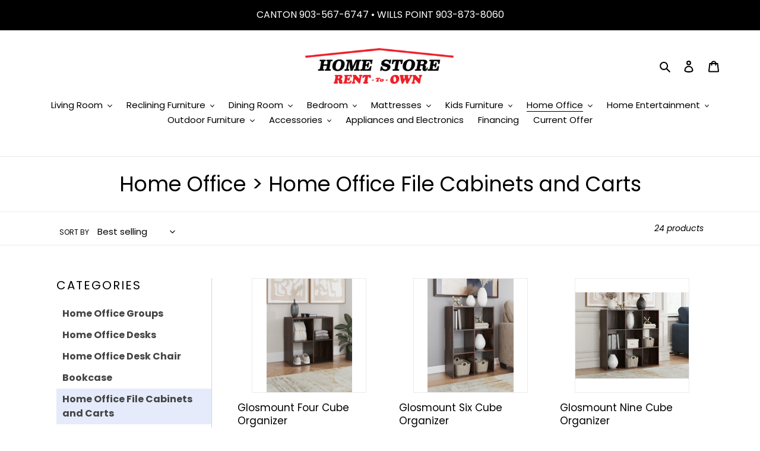

--- FILE ---
content_type: text/html; charset=utf-8
request_url: https://www.homestorerto.com/collections/home-office-home-office-file-cabinets-and-carts
body_size: 38300
content:
<!doctype html>
<html class="no-js" lang="en">
<head>
  <meta charset="utf-8">
  <meta http-equiv="X-UA-Compatible" content="IE=edge,chrome=1">
  <meta name="viewport" content="width=device-width,initial-scale=1">
  <meta name="theme-color" content="#EA0606">

  <link rel="preconnect" href="https://cdn.shopify.com" crossorigin>
  <link rel="preconnect" href="https://fonts.shopifycdn.com" crossorigin>
  <link rel="preconnect" href="https://monorail-edge.shopifysvc.com"><link rel="preload" href="//www.homestorerto.com/cdn/shop/t/2/assets/theme.css?v=178442028789784806921644342721" as="style">
  <link rel="preload" as="font" href="//www.homestorerto.com/cdn/fonts/poppins/poppins_n4.0ba78fa5af9b0e1a374041b3ceaadf0a43b41362.woff2" type="font/woff2" crossorigin>
  <link rel="preload" as="font" href="//www.homestorerto.com/cdn/fonts/poppins/poppins_n4.0ba78fa5af9b0e1a374041b3ceaadf0a43b41362.woff2" type="font/woff2" crossorigin>
  <link rel="preload" as="font" href="//www.homestorerto.com/cdn/fonts/poppins/poppins_n7.56758dcf284489feb014a026f3727f2f20a54626.woff2" type="font/woff2" crossorigin>
  <link rel="preload" href="//www.homestorerto.com/cdn/shop/t/2/assets/theme.js?v=102149203377284580761653683699" as="script">
  <link rel="preload" href="//www.homestorerto.com/cdn/shop/t/2/assets/lazysizes.js?v=63098554868324070131617370365" as="script"><link rel="canonical" href="https://www.homestorerto.com/collections/home-office-home-office-file-cabinets-and-carts"><link rel="shortcut icon" href="//www.homestorerto.com/cdn/shop/files/Home_Store_favicon_32x32.png?v=1617369599" type="image/png"><title>Home Office &gt; Home Office File Cabinets and Carts
&ndash; Home Store Rent to Own</title><!-- /snippets/social-meta-tags.liquid -->




<meta property="og:site_name" content="Home Store Rent to Own">
<meta property="og:url" content="https://www.homestorerto.com/collections/home-office-home-office-file-cabinets-and-carts">
<meta property="og:title" content="Home Office &gt; Home Office File Cabinets and Carts">
<meta property="og:type" content="product.group">
<meta property="og:description" content="Home Store RTO officially opened in June 2005 with a single location and no employees. From the beginning, the goal has been to treat people the way we would want to be treated ourselves, provide top quality merchandise, and establish customer relationships for the long term. Today we have two locations.">

<meta property="og:image" content="http://www.homestorerto.com/cdn/shop/files/Home_Store_RTO_logo_300x300_d4af9f9f-5090-4089-931d-467a40c58355_1200x1200.png?v=1660596637">
<meta property="og:image:secure_url" content="https://www.homestorerto.com/cdn/shop/files/Home_Store_RTO_logo_300x300_d4af9f9f-5090-4089-931d-467a40c58355_1200x1200.png?v=1660596637">


<meta name="twitter:card" content="summary_large_image">
<meta name="twitter:title" content="Home Office &gt; Home Office File Cabinets and Carts">
<meta name="twitter:description" content="Home Store RTO officially opened in June 2005 with a single location and no employees. From the beginning, the goal has been to treat people the way we would want to be treated ourselves, provide top quality merchandise, and establish customer relationships for the long term. Today we have two locations.">

  
<style data-shopify>
:root {
    --color-text: #000000;
    --color-text-rgb: 0, 0, 0;
    --color-body-text: #333232;
    --color-sale-text: #000000;
    --color-small-button-text-border: #3a3a3a;
    --color-text-field: #ffffff;
    --color-text-field-text: #000000;
    --color-text-field-text-rgb: 0, 0, 0;

    --color-btn-primary: #EA0606;
    --color-btn-primary-darker: #b80505;
    --color-btn-primary-text: #ffffff;

    --color-blankstate: rgba(51, 50, 50, 0.35);
    --color-blankstate-border: rgba(51, 50, 50, 0.2);
    --color-blankstate-background: rgba(51, 50, 50, 0.1);

    --color-text-focus:#404040;
    --color-overlay-text-focus:#e6e6e6;
    --color-btn-primary-focus:#b80505;
    --color-btn-social-focus:#d2d2d2;
    --color-small-button-text-border-focus:#606060;
    --predictive-search-focus:#f2f2f2;

    --color-body: #ffffff;
    --color-bg: #ffffff;
    --color-bg-rgb: 255, 255, 255;
    --color-bg-alt: rgba(51, 50, 50, 0.05);
    --color-bg-currency-selector: rgba(51, 50, 50, 0.2);

    --color-overlay-title-text: #ffffff;
    --color-image-overlay: #000000;
    --color-image-overlay-rgb: 0, 0, 0;--opacity-image-overlay: 0.0;--hover-overlay-opacity: 0.4;

    --color-border: #ebebeb;
    --color-border-form: #cccccc;
    --color-border-form-darker: #b3b3b3;

    --svg-select-icon: url(//www.homestorerto.com/cdn/shop/t/2/assets/ico-select.svg?v=29003672709104678581617370384);
    --slick-img-url: url(//www.homestorerto.com/cdn/shop/t/2/assets/ajax-loader.gif?v=41356863302472015721617370363);

    --font-weight-body--bold: 700;
    --font-weight-body--bolder: 700;

    --font-stack-header: Poppins, sans-serif;
    --font-style-header: normal;
    --font-weight-header: 400;

    --font-stack-body: Poppins, sans-serif;
    --font-style-body: normal;
    --font-weight-body: 400;

    --font-size-header: 26;

    --font-size-base: 15;

    --font-h1-desktop: 35;
    --font-h1-mobile: 32;
    --font-h2-desktop: 20;
    --font-h2-mobile: 18;
    --font-h3-mobile: 20;
    --font-h4-desktop: 17;
    --font-h4-mobile: 15;
    --font-h5-desktop: 15;
    --font-h5-mobile: 13;
    --font-h6-desktop: 14;
    --font-h6-mobile: 12;

    --font-mega-title-large-desktop: 65;

    --font-rich-text-large: 17;
    --font-rich-text-small: 13;

    
--color-video-bg: #f2f2f2;

    
    --global-color-image-loader-primary: rgba(0, 0, 0, 0.06);
    --global-color-image-loader-secondary: rgba(0, 0, 0, 0.12);
  }
</style>


  <style>*,::after,::before{box-sizing:border-box}body{margin:0}body,html{background-color:var(--color-body)}body,button{font-size:calc(var(--font-size-base) * 1px);font-family:var(--font-stack-body);font-style:var(--font-style-body);font-weight:var(--font-weight-body);color:var(--color-text);line-height:1.5}body,button{-webkit-font-smoothing:antialiased;-webkit-text-size-adjust:100%}.border-bottom{border-bottom:1px solid var(--color-border)}.btn--link{background-color:transparent;border:0;margin:0;color:var(--color-text);text-align:left}.text-right{text-align:right}.icon{display:inline-block;width:20px;height:20px;vertical-align:middle;fill:currentColor}.icon__fallback-text,.visually-hidden{position:absolute!important;overflow:hidden;clip:rect(0 0 0 0);height:1px;width:1px;margin:-1px;padding:0;border:0}svg.icon:not(.icon--full-color) circle,svg.icon:not(.icon--full-color) ellipse,svg.icon:not(.icon--full-color) g,svg.icon:not(.icon--full-color) line,svg.icon:not(.icon--full-color) path,svg.icon:not(.icon--full-color) polygon,svg.icon:not(.icon--full-color) polyline,svg.icon:not(.icon--full-color) rect,symbol.icon:not(.icon--full-color) circle,symbol.icon:not(.icon--full-color) ellipse,symbol.icon:not(.icon--full-color) g,symbol.icon:not(.icon--full-color) line,symbol.icon:not(.icon--full-color) path,symbol.icon:not(.icon--full-color) polygon,symbol.icon:not(.icon--full-color) polyline,symbol.icon:not(.icon--full-color) rect{fill:inherit;stroke:inherit}li{list-style:none}.list--inline{padding:0;margin:0}.list--inline>li{display:inline-block;margin-bottom:0;vertical-align:middle}a{color:var(--color-text);text-decoration:none}.h1,.h2,h1,h2{margin:0 0 17.5px;font-family:var(--font-stack-header);font-style:var(--font-style-header);font-weight:var(--font-weight-header);line-height:1.2;overflow-wrap:break-word;word-wrap:break-word}.h1 a,.h2 a,h1 a,h2 a{color:inherit;text-decoration:none;font-weight:inherit}.h1,h1{font-size:calc(((var(--font-h1-desktop))/ (var(--font-size-base))) * 1em);text-transform:none;letter-spacing:0}@media only screen and (max-width:749px){.h1,h1{font-size:calc(((var(--font-h1-mobile))/ (var(--font-size-base))) * 1em)}}.h2,h2{font-size:calc(((var(--font-h2-desktop))/ (var(--font-size-base))) * 1em);text-transform:uppercase;letter-spacing:.1em}@media only screen and (max-width:749px){.h2,h2{font-size:calc(((var(--font-h2-mobile))/ (var(--font-size-base))) * 1em)}}p{color:var(--color-body-text);margin:0 0 19.44444px}@media only screen and (max-width:749px){p{font-size:calc(((var(--font-size-base) - 1)/ (var(--font-size-base))) * 1em)}}p:last-child{margin-bottom:0}@media only screen and (max-width:749px){.small--hide{display:none!important}}.grid{list-style:none;margin:0;padding:0;margin-left:-30px}.grid::after{content:'';display:table;clear:both}@media only screen and (max-width:749px){.grid{margin-left:-22px}}.grid::after{content:'';display:table;clear:both}.grid--no-gutters{margin-left:0}.grid--no-gutters .grid__item{padding-left:0}.grid--table{display:table;table-layout:fixed;width:100%}.grid--table>.grid__item{float:none;display:table-cell;vertical-align:middle}.grid__item{float:left;padding-left:30px;width:100%}@media only screen and (max-width:749px){.grid__item{padding-left:22px}}.grid__item[class*="--push"]{position:relative}@media only screen and (min-width:750px){.medium-up--one-quarter{width:25%}.medium-up--push-one-third{width:33.33%}.medium-up--one-half{width:50%}.medium-up--push-one-third{left:33.33%;position:relative}}.site-header{position:relative;background-color:var(--color-body)}@media only screen and (max-width:749px){.site-header{border-bottom:1px solid var(--color-border)}}@media only screen and (min-width:750px){.site-header{padding:0 55px}.site-header.logo--center{padding-top:30px}}.site-header__logo{margin:15px 0}.logo-align--center .site-header__logo{text-align:center;margin:0 auto}@media only screen and (max-width:749px){.logo-align--center .site-header__logo{text-align:left;margin:15px 0}}@media only screen and (max-width:749px){.site-header__logo{padding-left:22px;text-align:left}.site-header__logo img{margin:0}}.site-header__logo-link{display:inline-block;word-break:break-word}@media only screen and (min-width:750px){.logo-align--center .site-header__logo-link{margin:0 auto}}.site-header__logo-image{display:block}@media only screen and (min-width:750px){.site-header__logo-image{margin:0 auto}}.site-header__logo-image img{width:100%}.site-header__logo-image--centered img{margin:0 auto}.site-header__logo img{display:block}.site-header__icons{position:relative;white-space:nowrap}@media only screen and (max-width:749px){.site-header__icons{width:auto;padding-right:13px}.site-header__icons .btn--link,.site-header__icons .site-header__cart{font-size:calc(((var(--font-size-base))/ (var(--font-size-base))) * 1em)}}.site-header__icons-wrapper{position:relative;display:-webkit-flex;display:-ms-flexbox;display:flex;width:100%;-ms-flex-align:center;-webkit-align-items:center;-moz-align-items:center;-ms-align-items:center;-o-align-items:center;align-items:center;-webkit-justify-content:flex-end;-ms-justify-content:flex-end;justify-content:flex-end}.site-header__account,.site-header__cart,.site-header__search{position:relative}.site-header__search.site-header__icon{display:none}@media only screen and (min-width:1400px){.site-header__search.site-header__icon{display:block}}.site-header__search-toggle{display:block}@media only screen and (min-width:750px){.site-header__account,.site-header__cart{padding:10px 11px}}.site-header__cart-title,.site-header__search-title{position:absolute!important;overflow:hidden;clip:rect(0 0 0 0);height:1px;width:1px;margin:-1px;padding:0;border:0;display:block;vertical-align:middle}.site-header__cart-title{margin-right:3px}.site-header__cart-count{display:flex;align-items:center;justify-content:center;position:absolute;right:.4rem;top:.2rem;font-weight:700;background-color:var(--color-btn-primary);color:var(--color-btn-primary-text);border-radius:50%;min-width:1em;height:1em}.site-header__cart-count span{font-family:HelveticaNeue,"Helvetica Neue",Helvetica,Arial,sans-serif;font-size:calc(11em / 16);line-height:1}@media only screen and (max-width:749px){.site-header__cart-count{top:calc(7em / 16);right:0;border-radius:50%;min-width:calc(19em / 16);height:calc(19em / 16)}}@media only screen and (max-width:749px){.site-header__cart-count span{padding:.25em calc(6em / 16);font-size:12px}}.site-header__menu{display:none}@media only screen and (max-width:749px){.site-header__icon{display:inline-block;vertical-align:middle;padding:10px 11px;margin:0}}@media only screen and (min-width:750px){.site-header__icon .icon-search{margin-right:3px}}.announcement-bar{z-index:10;position:relative;text-align:center;border-bottom:1px solid transparent;padding:2px}.announcement-bar__link{display:block}.announcement-bar__message{display:block;padding:11px 22px;font-size:calc(((16)/ (var(--font-size-base))) * 1em);font-weight:var(--font-weight-header)}@media only screen and (min-width:750px){.announcement-bar__message{padding-left:55px;padding-right:55px}}.site-nav{position:relative;padding:0;text-align:center;margin:25px 0}.site-nav a{padding:3px 10px}.site-nav__link{display:block;white-space:nowrap}.site-nav--centered .site-nav__link{padding-top:0}.site-nav__link .icon-chevron-down{width:calc(8em / 16);height:calc(8em / 16);margin-left:.5rem}.site-nav__label{border-bottom:1px solid transparent}.site-nav__link--active .site-nav__label{border-bottom-color:var(--color-text)}.site-nav__link--button{border:none;background-color:transparent;padding:3px 10px}.site-header__mobile-nav{z-index:11;position:relative;background-color:var(--color-body)}@media only screen and (max-width:749px){.site-header__mobile-nav{display:-webkit-flex;display:-ms-flexbox;display:flex;width:100%;-ms-flex-align:center;-webkit-align-items:center;-moz-align-items:center;-ms-align-items:center;-o-align-items:center;align-items:center}}.mobile-nav--open .icon-close{display:none}.main-content{opacity:0}.main-content .shopify-section{display:none}.main-content .shopify-section:first-child{display:inherit}.critical-hidden{display:none}</style>

  <script>
    window.performance.mark('debut:theme_stylesheet_loaded.start');

    function onLoadStylesheet() {
      performance.mark('debut:theme_stylesheet_loaded.end');
      performance.measure('debut:theme_stylesheet_loaded', 'debut:theme_stylesheet_loaded.start', 'debut:theme_stylesheet_loaded.end');

      var url = "//www.homestorerto.com/cdn/shop/t/2/assets/theme.css?v=178442028789784806921644342721";
      var link = document.querySelector('link[href="' + url + '"]');
      link.loaded = true;
      link.dispatchEvent(new Event('load'));
    }
  </script>

  <link rel="stylesheet" href="//www.homestorerto.com/cdn/shop/t/2/assets/theme.css?v=178442028789784806921644342721" type="text/css" media="print" onload="this.media='all';onLoadStylesheet()">

  <style>
    @font-face {
  font-family: Poppins;
  font-weight: 400;
  font-style: normal;
  font-display: swap;
  src: url("//www.homestorerto.com/cdn/fonts/poppins/poppins_n4.0ba78fa5af9b0e1a374041b3ceaadf0a43b41362.woff2") format("woff2"),
       url("//www.homestorerto.com/cdn/fonts/poppins/poppins_n4.214741a72ff2596839fc9760ee7a770386cf16ca.woff") format("woff");
}

    @font-face {
  font-family: Poppins;
  font-weight: 400;
  font-style: normal;
  font-display: swap;
  src: url("//www.homestorerto.com/cdn/fonts/poppins/poppins_n4.0ba78fa5af9b0e1a374041b3ceaadf0a43b41362.woff2") format("woff2"),
       url("//www.homestorerto.com/cdn/fonts/poppins/poppins_n4.214741a72ff2596839fc9760ee7a770386cf16ca.woff") format("woff");
}

    @font-face {
  font-family: Poppins;
  font-weight: 700;
  font-style: normal;
  font-display: swap;
  src: url("//www.homestorerto.com/cdn/fonts/poppins/poppins_n7.56758dcf284489feb014a026f3727f2f20a54626.woff2") format("woff2"),
       url("//www.homestorerto.com/cdn/fonts/poppins/poppins_n7.f34f55d9b3d3205d2cd6f64955ff4b36f0cfd8da.woff") format("woff");
}

    @font-face {
  font-family: Poppins;
  font-weight: 700;
  font-style: normal;
  font-display: swap;
  src: url("//www.homestorerto.com/cdn/fonts/poppins/poppins_n7.56758dcf284489feb014a026f3727f2f20a54626.woff2") format("woff2"),
       url("//www.homestorerto.com/cdn/fonts/poppins/poppins_n7.f34f55d9b3d3205d2cd6f64955ff4b36f0cfd8da.woff") format("woff");
}

    @font-face {
  font-family: Poppins;
  font-weight: 400;
  font-style: italic;
  font-display: swap;
  src: url("//www.homestorerto.com/cdn/fonts/poppins/poppins_i4.846ad1e22474f856bd6b81ba4585a60799a9f5d2.woff2") format("woff2"),
       url("//www.homestorerto.com/cdn/fonts/poppins/poppins_i4.56b43284e8b52fc64c1fd271f289a39e8477e9ec.woff") format("woff");
}

    @font-face {
  font-family: Poppins;
  font-weight: 700;
  font-style: italic;
  font-display: swap;
  src: url("//www.homestorerto.com/cdn/fonts/poppins/poppins_i7.42fd71da11e9d101e1e6c7932199f925f9eea42d.woff2") format("woff2"),
       url("//www.homestorerto.com/cdn/fonts/poppins/poppins_i7.ec8499dbd7616004e21155106d13837fff4cf556.woff") format("woff");
}

  </style>

  <script>
    var theme = {
      breakpoints: {
        medium: 750,
        large: 990,
        widescreen: 1400
      },
      strings: {
        addToCart: "Add to cart",
        soldOut: "Sold out",
        unavailable: "Unavailable",
        regularPrice: "Regular price",
        salePrice: "Sale price",
        sale: "Sale",
        fromLowestPrice: "from [price]",
        vendor: "Vendor",
        showMore: "Show More",
        showLess: "Show Less",
        searchFor: "Search for",
        addressError: "Error looking up that address",
        addressNoResults: "No results for that address",
        addressQueryLimit: "You have exceeded the Google API usage limit. Consider upgrading to a \u003ca href=\"https:\/\/developers.google.com\/maps\/premium\/usage-limits\"\u003ePremium Plan\u003c\/a\u003e.",
        authError: "There was a problem authenticating your Google Maps account.",
        newWindow: "Opens in a new window.",
        external: "Opens external website.",
        newWindowExternal: "Opens external website in a new window.",
        removeLabel: "Remove [product]",
        update: "Update",
        quantity: "Quantity",
        discountedTotal: "Discounted total",
        regularTotal: "Regular total",
        priceColumn: "See Price column for discount details.",
        quantityMinimumMessage: "Quantity must be 1 or more",
        cartError: "There was an error while updating your cart. Please try again.",
        removedItemMessage: "Removed \u003cspan class=\"cart__removed-product-details\"\u003e([quantity]) [link]\u003c\/span\u003e from your cart.",
        unitPrice: "Unit price",
        unitPriceSeparator: "per",
        oneCartCount: "1 item",
        otherCartCount: "[count] items",
        quantityLabel: "Quantity: [count]",
        products: "Products",
        loading: "Loading",
        number_of_results: "[result_number] of [results_count]",
        number_of_results_found: "[results_count] results found",
        one_result_found: "1 result found"
      },
      moneyFormat: "${{amount}}",
      moneyFormatWithCurrency: "${{amount}} USD",
      settings: {
        predictiveSearchEnabled: true,
        predictiveSearchShowPrice: false,
        predictiveSearchShowVendor: false
      },
      stylesheet: "//www.homestorerto.com/cdn/shop/t/2/assets/theme.css?v=178442028789784806921644342721"
    }

    document.documentElement.className = document.documentElement.className.replace('no-js', 'js');
  </script><script src="//www.homestorerto.com/cdn/shop/t/2/assets/theme.js?v=102149203377284580761653683699" defer="defer"></script>
  <script src="//www.homestorerto.com/cdn/shop/t/2/assets/lazysizes.js?v=63098554868324070131617370365" async="async"></script>

  <script type="text/javascript">
    if (window.MSInputMethodContext && document.documentMode) {
      var scripts = document.getElementsByTagName('script')[0];
      var polyfill = document.createElement("script");
      polyfill.defer = true;
      polyfill.src = "//www.homestorerto.com/cdn/shop/t/2/assets/ie11CustomProperties.min.js?v=146208399201472936201617370365";

      scripts.parentNode.insertBefore(polyfill, scripts);
    }
  </script>

  <script>window.performance && window.performance.mark && window.performance.mark('shopify.content_for_header.start');</script><meta id="shopify-digital-wallet" name="shopify-digital-wallet" content="/54042099897/digital_wallets/dialog">
<link rel="alternate" type="application/atom+xml" title="Feed" href="/collections/home-office-home-office-file-cabinets-and-carts.atom" />
<link rel="alternate" type="application/json+oembed" href="https://www.homestorerto.com/collections/home-office-home-office-file-cabinets-and-carts.oembed">
<script async="async" src="/checkouts/internal/preloads.js?locale=en-US"></script>
<script id="shopify-features" type="application/json">{"accessToken":"3f25f04b5654538869f1a1b3c5ba5011","betas":["rich-media-storefront-analytics"],"domain":"www.homestorerto.com","predictiveSearch":true,"shopId":54042099897,"locale":"en"}</script>
<script>var Shopify = Shopify || {};
Shopify.shop = "home-store-rent-to-own.myshopify.com";
Shopify.locale = "en";
Shopify.currency = {"active":"USD","rate":"1.0"};
Shopify.country = "US";
Shopify.theme = {"name":"IMR Debut","id":121621151929,"schema_name":"Debut","schema_version":"17.8.0","theme_store_id":null,"role":"main"};
Shopify.theme.handle = "null";
Shopify.theme.style = {"id":null,"handle":null};
Shopify.cdnHost = "www.homestorerto.com/cdn";
Shopify.routes = Shopify.routes || {};
Shopify.routes.root = "/";</script>
<script type="module">!function(o){(o.Shopify=o.Shopify||{}).modules=!0}(window);</script>
<script>!function(o){function n(){var o=[];function n(){o.push(Array.prototype.slice.apply(arguments))}return n.q=o,n}var t=o.Shopify=o.Shopify||{};t.loadFeatures=n(),t.autoloadFeatures=n()}(window);</script>
<script id="shop-js-analytics" type="application/json">{"pageType":"collection"}</script>
<script defer="defer" async type="module" src="//www.homestorerto.com/cdn/shopifycloud/shop-js/modules/v2/client.init-shop-cart-sync_BT-GjEfc.en.esm.js"></script>
<script defer="defer" async type="module" src="//www.homestorerto.com/cdn/shopifycloud/shop-js/modules/v2/chunk.common_D58fp_Oc.esm.js"></script>
<script defer="defer" async type="module" src="//www.homestorerto.com/cdn/shopifycloud/shop-js/modules/v2/chunk.modal_xMitdFEc.esm.js"></script>
<script type="module">
  await import("//www.homestorerto.com/cdn/shopifycloud/shop-js/modules/v2/client.init-shop-cart-sync_BT-GjEfc.en.esm.js");
await import("//www.homestorerto.com/cdn/shopifycloud/shop-js/modules/v2/chunk.common_D58fp_Oc.esm.js");
await import("//www.homestorerto.com/cdn/shopifycloud/shop-js/modules/v2/chunk.modal_xMitdFEc.esm.js");

  window.Shopify.SignInWithShop?.initShopCartSync?.({"fedCMEnabled":true,"windoidEnabled":true});

</script>
<script>(function() {
  var isLoaded = false;
  function asyncLoad() {
    if (isLoaded) return;
    isLoaded = true;
    var urls = ["\/\/www.powr.io\/powr.js?powr-token=home-store-rent-to-own.myshopify.com\u0026external-type=shopify\u0026shop=home-store-rent-to-own.myshopify.com","https:\/\/cdn.shopify.com\/s\/files\/1\/0540\/4209\/9897\/t\/2\/assets\/globo.formbuilder.init.js?v=1617372088\u0026shop=home-store-rent-to-own.myshopify.com"];
    for (var i = 0; i < urls.length; i++) {
      var s = document.createElement('script');
      s.type = 'text/javascript';
      s.async = true;
      s.src = urls[i];
      var x = document.getElementsByTagName('script')[0];
      x.parentNode.insertBefore(s, x);
    }
  };
  if(window.attachEvent) {
    window.attachEvent('onload', asyncLoad);
  } else {
    window.addEventListener('load', asyncLoad, false);
  }
})();</script>
<script id="__st">var __st={"a":54042099897,"offset":-21600,"reqid":"39f6cfd7-5918-474b-8d57-256771e533b5-1769321726","pageurl":"www.homestorerto.com\/collections\/home-office-home-office-file-cabinets-and-carts","u":"84f614e70efe","p":"collection","rtyp":"collection","rid":273338138809};</script>
<script>window.ShopifyPaypalV4VisibilityTracking = true;</script>
<script id="captcha-bootstrap">!function(){'use strict';const t='contact',e='account',n='new_comment',o=[[t,t],['blogs',n],['comments',n],[t,'customer']],c=[[e,'customer_login'],[e,'guest_login'],[e,'recover_customer_password'],[e,'create_customer']],r=t=>t.map((([t,e])=>`form[action*='/${t}']:not([data-nocaptcha='true']) input[name='form_type'][value='${e}']`)).join(','),a=t=>()=>t?[...document.querySelectorAll(t)].map((t=>t.form)):[];function s(){const t=[...o],e=r(t);return a(e)}const i='password',u='form_key',d=['recaptcha-v3-token','g-recaptcha-response','h-captcha-response',i],f=()=>{try{return window.sessionStorage}catch{return}},m='__shopify_v',_=t=>t.elements[u];function p(t,e,n=!1){try{const o=window.sessionStorage,c=JSON.parse(o.getItem(e)),{data:r}=function(t){const{data:e,action:n}=t;return t[m]||n?{data:e,action:n}:{data:t,action:n}}(c);for(const[e,n]of Object.entries(r))t.elements[e]&&(t.elements[e].value=n);n&&o.removeItem(e)}catch(o){console.error('form repopulation failed',{error:o})}}const l='form_type',E='cptcha';function T(t){t.dataset[E]=!0}const w=window,h=w.document,L='Shopify',v='ce_forms',y='captcha';let A=!1;((t,e)=>{const n=(g='f06e6c50-85a8-45c8-87d0-21a2b65856fe',I='https://cdn.shopify.com/shopifycloud/storefront-forms-hcaptcha/ce_storefront_forms_captcha_hcaptcha.v1.5.2.iife.js',D={infoText:'Protected by hCaptcha',privacyText:'Privacy',termsText:'Terms'},(t,e,n)=>{const o=w[L][v],c=o.bindForm;if(c)return c(t,g,e,D).then(n);var r;o.q.push([[t,g,e,D],n]),r=I,A||(h.body.append(Object.assign(h.createElement('script'),{id:'captcha-provider',async:!0,src:r})),A=!0)});var g,I,D;w[L]=w[L]||{},w[L][v]=w[L][v]||{},w[L][v].q=[],w[L][y]=w[L][y]||{},w[L][y].protect=function(t,e){n(t,void 0,e),T(t)},Object.freeze(w[L][y]),function(t,e,n,w,h,L){const[v,y,A,g]=function(t,e,n){const i=e?o:[],u=t?c:[],d=[...i,...u],f=r(d),m=r(i),_=r(d.filter((([t,e])=>n.includes(e))));return[a(f),a(m),a(_),s()]}(w,h,L),I=t=>{const e=t.target;return e instanceof HTMLFormElement?e:e&&e.form},D=t=>v().includes(t);t.addEventListener('submit',(t=>{const e=I(t);if(!e)return;const n=D(e)&&!e.dataset.hcaptchaBound&&!e.dataset.recaptchaBound,o=_(e),c=g().includes(e)&&(!o||!o.value);(n||c)&&t.preventDefault(),c&&!n&&(function(t){try{if(!f())return;!function(t){const e=f();if(!e)return;const n=_(t);if(!n)return;const o=n.value;o&&e.removeItem(o)}(t);const e=Array.from(Array(32),(()=>Math.random().toString(36)[2])).join('');!function(t,e){_(t)||t.append(Object.assign(document.createElement('input'),{type:'hidden',name:u})),t.elements[u].value=e}(t,e),function(t,e){const n=f();if(!n)return;const o=[...t.querySelectorAll(`input[type='${i}']`)].map((({name:t})=>t)),c=[...d,...o],r={};for(const[a,s]of new FormData(t).entries())c.includes(a)||(r[a]=s);n.setItem(e,JSON.stringify({[m]:1,action:t.action,data:r}))}(t,e)}catch(e){console.error('failed to persist form',e)}}(e),e.submit())}));const S=(t,e)=>{t&&!t.dataset[E]&&(n(t,e.some((e=>e===t))),T(t))};for(const o of['focusin','change'])t.addEventListener(o,(t=>{const e=I(t);D(e)&&S(e,y())}));const B=e.get('form_key'),M=e.get(l),P=B&&M;t.addEventListener('DOMContentLoaded',(()=>{const t=y();if(P)for(const e of t)e.elements[l].value===M&&p(e,B);[...new Set([...A(),...v().filter((t=>'true'===t.dataset.shopifyCaptcha))])].forEach((e=>S(e,t)))}))}(h,new URLSearchParams(w.location.search),n,t,e,['guest_login'])})(!0,!0)}();</script>
<script integrity="sha256-4kQ18oKyAcykRKYeNunJcIwy7WH5gtpwJnB7kiuLZ1E=" data-source-attribution="shopify.loadfeatures" defer="defer" src="//www.homestorerto.com/cdn/shopifycloud/storefront/assets/storefront/load_feature-a0a9edcb.js" crossorigin="anonymous"></script>
<script data-source-attribution="shopify.dynamic_checkout.dynamic.init">var Shopify=Shopify||{};Shopify.PaymentButton=Shopify.PaymentButton||{isStorefrontPortableWallets:!0,init:function(){window.Shopify.PaymentButton.init=function(){};var t=document.createElement("script");t.src="https://www.homestorerto.com/cdn/shopifycloud/portable-wallets/latest/portable-wallets.en.js",t.type="module",document.head.appendChild(t)}};
</script>
<script data-source-attribution="shopify.dynamic_checkout.buyer_consent">
  function portableWalletsHideBuyerConsent(e){var t=document.getElementById("shopify-buyer-consent"),n=document.getElementById("shopify-subscription-policy-button");t&&n&&(t.classList.add("hidden"),t.setAttribute("aria-hidden","true"),n.removeEventListener("click",e))}function portableWalletsShowBuyerConsent(e){var t=document.getElementById("shopify-buyer-consent"),n=document.getElementById("shopify-subscription-policy-button");t&&n&&(t.classList.remove("hidden"),t.removeAttribute("aria-hidden"),n.addEventListener("click",e))}window.Shopify?.PaymentButton&&(window.Shopify.PaymentButton.hideBuyerConsent=portableWalletsHideBuyerConsent,window.Shopify.PaymentButton.showBuyerConsent=portableWalletsShowBuyerConsent);
</script>
<script data-source-attribution="shopify.dynamic_checkout.cart.bootstrap">document.addEventListener("DOMContentLoaded",(function(){function t(){return document.querySelector("shopify-accelerated-checkout-cart, shopify-accelerated-checkout")}if(t())Shopify.PaymentButton.init();else{new MutationObserver((function(e,n){t()&&(Shopify.PaymentButton.init(),n.disconnect())})).observe(document.body,{childList:!0,subtree:!0})}}));
</script>
<link rel="stylesheet" media="screen" href="//www.homestorerto.com/cdn/shop/t/2/compiled_assets/styles.css?v=472">
<script id="sections-script" data-sections="collection-cat-filter-template" defer="defer" src="//www.homestorerto.com/cdn/shop/t/2/compiled_assets/scripts.js?v=472"></script>
<script>window.performance && window.performance.mark && window.performance.mark('shopify.content_for_header.end');</script>
  
  <script>
	var Globo = Globo || {};
    var globoFormbuilderRecaptchaInit = function(){};
    Globo.FormBuilder = Globo.FormBuilder || {};
    Globo.FormBuilder.url = "https://form.globosoftware.net";
    Globo.FormBuilder.shop = {
        settings : {
            reCaptcha : {
                siteKey : '',
                recaptchaType : 'v2',
                languageCode : 'en'
            },
            hideWaterMark : false,
            encryptionFormId : false,
            copyright: `Powered by Globo <a href="https://apps.shopify.com/form-builder-contact-form" target="_blank">Form</a>`,
            scrollTop: true
        },
        pricing:{
            features:{
                fileUpload : 2,
                removeCopyright : false,
                bulkOrderForm: false,
                cartForm: false,
            }
        },
        configuration: {
            money_format:  "${{amount}}"
        },
        encryption_form_id : false
    };
    Globo.FormBuilder.forms = [];

    
    Globo.FormBuilder.page = {
        title : document.title.replaceAll('"', "'"),
        href : window.location.href,
        type: "collection"
    };
    
    Globo.FormBuilder.assetFormUrls = [];
            Globo.FormBuilder.assetFormUrls[39471] = "//www.homestorerto.com/cdn/shop/t/2/assets/globo.formbuilder.data.39471.js?v=161281191656941716941669844740";
            
</script>

<link rel="preload" href="//www.homestorerto.com/cdn/shop/t/2/assets/globo.formbuilder.css?v=183715421555823104051669844742" as="style" onload="this.onload=null;this.rel='stylesheet'">
<noscript><link rel="stylesheet" href="//www.homestorerto.com/cdn/shop/t/2/assets/globo.formbuilder.css?v=183715421555823104051669844742"></noscript>
<link rel="stylesheet" href="//www.homestorerto.com/cdn/shop/t/2/assets/globo.formbuilder.css?v=183715421555823104051669844742">


<script>
    Globo.FormBuilder.__webpack_public_path__ = "//www.homestorerto.com/cdn/shop/t/2/assets/"
</script>
<script src="//www.homestorerto.com/cdn/shop/t/2/assets/globo.formbuilder.index.js?v=145158748527184986401669844748" defer></script>

<script type="text/javascript" src="//www.homestorerto.com/cdn/shop/t/2/assets/globorequestforquote_params.min.js?v=82346673249892197501669929765" ></script>
<script type="text/javascript">
    var GRFQConfigs = GRFQConfigs || {};
    var GRFQCollection = GRFQCollection || {};
    GRFQConfigs.customer = {
        'id': '',
        'email': '',
        'name': ''
    };
                    if("rfq_theme_"+Shopify.theme.id == "rfq_theme_119116988601"){        GRFQConfigs.theme_info = {"id":119116988601,"name":"Debut","created_at":"2021-02-01T04:16:22-06:00","updated_at":"2022-12-01T14:58:38-06:00","role":"unpublished","theme_store_id":796,"previewable":true,"processing":false,"admin_graphql_api_id":"gid://shopify/Theme/119116988601","theme_name":"Debut","theme_version":"17.9.3"}    }                 if("rfq_theme_"+Shopify.theme.id == "rfq_theme_121621151929"){        GRFQConfigs.theme_info = {"id":121621151929,"name":"IMR Debut","created_at":"2021-04-02T08:32:42-05:00","updated_at":"2022-12-01T15:22:56-06:00","role":"main","theme_store_id":796,"previewable":true,"processing":false,"admin_graphql_api_id":"gid://shopify/Theme/121621151929","theme_name":"Debut","theme_version":"17.8.0"}    }             GRFQConfigs.pageempty = "Your quote is currently empty."
        GRFQConfigs.cartItems = [];
        if(typeof GRFQConfigs.lang_translations.find(x => x.code == Shopify.locale) != "undefined"){
        GRFQConfigs.translations = GRFQConfigs.lang_translations.find(x => x.code == Shopify.locale);
    }else{
        GRFQConfigs.translations = GRFQConfigs.translation_default;
    }
    GRFQConfigs.selector = {
      addtocart_selector: '#shopify_add_to_cart,.product-form .btn-cart,.js-product-button-add-to-cart,.shopify-product-form .btn-addtocart,#product-add-to-cart,.shopify-product-form .add_to_cart,.product-details__add-to-cart-button,.shopify-product-form .product-submit,.product-form__cart-buttons,.shopify-product-form input[type="submit"],.js-product-form button[type="submit"],form.product-purchase-form button[type="submit"],#addToCart,#AddToCart,[data-btn-type="add-to-cart"],.default-cart-button__button,.shopify-product-form button[data-add-to-cart],form[data-product-form] .add-to-cart-btn,.product__submit__add,.product-form .add-to-cart-button,.product-form__cart-submit,.shopify-product-form button[data-product-add],#AddToCart--product-template,.product-buy-buttons--cta,.product-form__add-btn,form[data-type="add-to-cart-form"] .product__add-to-cart,.productForm .productForm-submit,.ProductForm__AddToCart,.shopify-product-form .btn--add-to-cart,.ajax-product-form button[data-add-to-cart],.shopify-product-form .product__submit__add,form[data-product-form] .add-to-cart,.product-form .product__submit__add,.shopify-product-form button[type="submit"][data-add-button],.product-form .product-form__add-button,.product-form__submit,.product-single__form .add-to-cart,form#AddToCartForm button#AddToCart,form.shopify-product-form button.add-to-cart,form[action*="/cart/add"] [name="add"],form[action*="/cart/add"] button#AddToCartDesk, form[data-product-form] button[data-product-add], .product-form--atc-button[data-product-atc], .globo-validationForm, button.single_add_to_cart_button, input#AddToCart-product-template, button[data-action="add-to-cart"], .product-details-wrapper .add-to-cart input, form.product-menu-form .product-menu-button[data-product-menu-button-atc], .product-add input#AddToCart, #product-content #add-to-cart #addToCart, .product-form-submit-wrap .add-to-cart-button, .productForm-block .productForm-submit, .btn-wrapper-c .add, .product-submit input.add-to-cart, .form-element-quantity-submit .form-element-submit-button, .quantity-submit-row__submit input, form#AddToCartForm .product-add input#addToCart, .product__form .product__add-to-cart, #product-description form .product-add .add, .product-add input.button.product-add-available, .globo__validation-default, #product-area .product-details-wrapper .options .selector-wrapper .submit,.product_type_simple add_to_cart_button,.pr_atc,.js-product-button-add-to-cart,.product-cta,.tt-btn-addtocart,.product-card-interaction,.product-item__quick-form,.product--quick-add,.btn--quick[data-add-to-cart],.product-card-btn__btn,.productitem--action-atc,.quick-add-btn,.quick-add-button,.product-item__quick-add-button,add-to-cart,.cartButton,.product_after_shop_loop_buttons,.quick-buy-product-form .pb-button-shadow,.product-form__submit,.quick-add__submit,.product__submit__add,form #AddToCart-product-template, form #AddToCart, form #addToCart-product-template, form .product__add-to-cart-button, form .product-form__cart-submit, form .add-to-cart, form .cart-functions > button, form .productitem--action-atc, form .product-form--atc-button, form .product-menu-button-atc, form .product__add-to-cart, form .product-add, form .add-to-cart-button, form #addToCart, form .product-detail__form__action > button, form .product-form-submit-wrap > input, form .product-form input[type="submit"], form input.submit, form .add_to_cart, form .product-item-quick-shop, form #add-to-cart, form .productForm-submit, form .add-to-cart-btn, form .product-single__add-btn, form .quick-add--add-button, form .product-page--add-to-cart, form .addToCart, form .product-form .form-actions, form .button.add, form button#add, form .addtocart, form .AddtoCart, form .product-add input.add, form button#purchase, form[action*="/cart/add"] button[type="submit"], form .product__form button[type="submit"], form #AddToCart--product-template',
      price_selector: '.sf__pcard-price,.shopify-Price-amount,#price_ppr,.product-page-info__price,.tt-price,.price-box,.product__price-container,.product-meta__price-list-container,.product-item-meta__price-list-container,.collection-product-price,.product__grid__price,.product-grid-item__price,.product-price--wrapper,.price__current,.product-loop-element__price,.product-block__price,[class*="product-card-price"],.ProductMeta__PriceList,.ProductItem__PriceList,.product-detail__price,.price_wrapper,.product__price__wrap,[data-price-wrapper],.product-item__price-list,.product-single__prices,.product-block--price,.product-page--pricing,.current-price,.product-prices,.product-card-prices,.product-price-block,product-price-root,.product--price-container,.product-form__prices,.product-loop__price,.card-price,.product-price-container,.product_after_shop_loop_price,.main-product__price,.product-block-price,span[data-product-price],.block-price,product-price,.price-wrapper,.price__container,#ProductPrice-product-template,#ProductPrice,.product-price,.product__price—reg,#productPrice-product-template,.product__current-price,.product-thumb-caption-price-current,.product-item-caption-price-current,.grid-product__price,.product__price,span.price:not(.mini-cart__content .price),span.product-price,.productitem--price,.product-pricing,span.money,.product-item__price,.product-list-item-price,p.price,div.price,.product-meta__prices,div.product-price,span#price,.price.money,h3.price,a.price,.price-area,.product-item-price,.pricearea,.collectionGrid .collectionBlock-info > p,#ComparePrice,.product--price-wrapper,.product-page--price-wrapper,.color--shop-accent.font-size--s.t--meta.f--main,.ComparePrice,.ProductPrice,.prodThumb .title span:last-child,.product-single__price-product-template,.product-info-price,.price-money,.prod-price,#price-field,.product-grid--price,.prices,.pricing,#product-price,.money-styling,.compare-at-price,.product-item--price,.card__price,.product-card__price,.product-price__price,.product-item__price-wrapper,.product-single__price,.grid-product__price-wrap,a.grid-link p.grid-link__meta',
      buynow_selector: '.shopify-payment-button',
      productCollectionItem: '.card > .card__content .card__information,.collection-product-card,.sf__pcard,.product-item__content,.products .product-col,.pr_list_item,.pr_grid_item,product-item,.product-wrap,.tt-layout-product-item .tt-product,.products-grid .grid-item,.product-grid .indiv-product,.collection-page__product-list .product-item,.product-list [data-product-item],.product-list .product-block,.collection-products .collection-product,.collection__grid-loop .product-index,.product-thumbnail[data-product-thumbnail],.filters-results .product-list .card,.product-loop .product-index,#main-collection-product-grid .product-index,.collection-container .product,.featured-collection .product,.collection__grid-item,.collection-product,[data-product-grid-item],.product-grid-item.product-grid-item--featured,.collection__products .product-grid-item,.featured-collection__wrapper .grid__item,.collection-alternating-product,.product-list-item,.product-grid .grid__item,collection-product-grid [class*="column"],.collection-filters .product-grid-item,.product-grid .product-item,.featured-collection__content .featured-collection__item,.collection-grid .grid-item.grid-product,#CollectionProductGrid .collection-list li,.collection__products .product-item,.collection__products .product-item,#main-collection-product-grid .product-loop__item,.product-loop .product-loop__item,#product-grid .grid__item,.products #ajaxSection c:not(.card-price),#main-collection-products .product,.grid.gap-theme > li,.mainCollectionProductGrid .grid .block-product,.collection-grid-main .items-start > .block,.collection-list-products .grid__item .grid-product__wrapper,.s-collection__products .c-product-item,.products-grid .product,[data-section-type="collection"] .group.block,.blocklayout .block.product,.sf__pcard,.product-grid .product-block,.product-list .product-block .product-block__inner,.grid__item .grid-view-item,.collection.grid .product-item .product-item__wrapper,.collection--body--grid .product--root,.o-layout__item .product-card,.productgrid--items .productgrid--item .productitem,.box__collection,.collection-page__product,.collection-grid__row .product-block .product-block__inner,.ProductList .Grid__Cell .ProductItem .ProductItem__Wrapper,.items .item .item__inner,.grid-flex .product-block,.product-loop .product,.collection__products .product-tile,.product-list .product-item,.grid__item .grid-product__content,.product-grid .grid-item .grid-item__content,.collection .product-item,.product-grid .grid__item .indiv-product,.collection__grid .product-card .product-card-info,.collection-list .block,.collection__products .product-item,.product--root[data-product-view=grid],.grid__wrapper .product-loop__item,.collection__list-item,.grid__item.grid__item--collection-template,.product-recommendations__inner .grid__item, #CollectionSection .grid-uniform .grid-item, #shopify-section-collection-template .product-item, #shopify-section-collection-template .grid__item, .collections__products .featured-collections__item,#product-grid .grid__item, .template-collection .grid--uniform .grid__item,.collection-grid-section:not(.shopify-section),.spf-product-card,.product-grid-item',
      productCollectionHref: 'a.product-block__link[href*="/products/"],a.indiv-product__link[href*="/products/"],a.thumbnail__link[href*="/products/"],a.product-item__link[href*="/products/"],a.product-card__link[href*="/products/"],a.product-card-link[href*="/products/"],a.product-block__image__link[href*="/products/"],a.stretched-link[href*="/products/"],a.grid-product__link[href*="/products/"],a.product-grid-item--link[href*="/products/"],a.product-link[href*="/products/"],a.product__link[href*="/products/"],a.full-unstyled-link:not(.card__inner a.full-unstyled-link)[href*="/products/"],a.grid-item__link[href*="/products/"],a.grid-product__link[href*="/products/"],a[href*="/products/"]:not(.social-sharing a,.card__inner a.full-unstyled-link)',
      checkout_btn: 'input[type="submit"][name="checkout"],button[type="submit"][name="checkout"]',
      quantity_selector: '[name="quantity"],.quantity,.quantity-selector__value',
      positionButton: '.g-atc'
    }
    GRFQConfigs.useEmbedApp = false;
</script>
<script type="text/javascript" src="//www.homestorerto.com/cdn/shop/t/2/assets/globorequestforquote.min.js?v=184450952468551622671669929771" defer="defer"></script>

<link href="//www.homestorerto.com/cdn/shop/t/2/assets/globorequestforquote.css?v=80045127578835104001669929768" rel="stylesheet" type="text/css" media="all" /><div id="grfq-styles"></div>
<script>GRFQConfigs.__webpack_public_path__ = '//www.homestorerto.com/cdn/shop/t/2/assets/'</script>
<style>
    .rfq-btn{
        background:  !important;
        color:  !important;
        font-size: px !important;
    }
    :root{
            }
</style>

<!-- Google tag (gtag.js) --> <script async src="https://www.googletagmanager.com/gtag/js?id=G-N623QJ4R8Y"></script> <script> window.dataLayer = window.dataLayer || []; function gtag(){dataLayer.push(arguments);} gtag('js', new Date()); gtag('config', 'G-N623QJ4R8Y'); </script>

<!-- Meta Pixel Code -->
<script>
!function(f,b,e,v,n,t,s)
{if(f.fbq)return;n=f.fbq=function(){n.callMethod?
n.callMethod.apply(n,arguments):n.queue.push(arguments)};
if(!f._fbq)f._fbq=n;n.push=n;n.loaded=!0;n.version='2.0';
n.queue=[];t=b.createElement(e);t.async=!0;
t.src=v;s=b.getElementsByTagName(e)[0];
s.parentNode.insertBefore(t,s)}(window, document,'script',
'https://connect.facebook.net/en_US/fbevents.js');
fbq('init', '321008300465810');
fbq('track', 'PageView');
</script>
<noscript><img height="1" width="1" style="display:none"
src="https://www.facebook.com/tr?id=321008300465810&ev=PageView&noscript=1"
/></noscript>
<!-- End Meta Pixel Code -->


<script>
	var Globo = Globo || {};
    var globoFormbuilderRecaptchaInit = function(){};
    Globo.FormBuilder = Globo.FormBuilder || {};
    Globo.FormBuilder.url = "https://form.globosoftware.net";
    Globo.FormBuilder.shop = {
        settings : {
            reCaptcha : {
                siteKey : '',
                recaptchaType : 'v2',
                languageCode : 'en'
            },
            hideWaterMark : false,
            encryptionFormId : false,
            copyright: `Powered by Globo <a href="https://apps.shopify.com/form-builder-contact-form" target="_blank">Form</a>`,
            scrollTop: true
        },
        pricing:{
            features:{
                fileUpload : 2,
                removeCopyright : false,
                bulkOrderForm: false,
                cartForm: false,
            }
        },
        configuration: {
            money_format:  "${{amount}}"
        },
        encryption_form_id : false
    };
    Globo.FormBuilder.forms = [];

    
    Globo.FormBuilder.page = {
        title : document.title.replaceAll('"', "'"),
        href : window.location.href,
        type: "collection"
    };
    
    Globo.FormBuilder.assetFormUrls = [];
            Globo.FormBuilder.assetFormUrls[39471] = "//www.homestorerto.com/cdn/shop/t/2/assets/globo.formbuilder.data.39471.js?v=161281191656941716941669844740";
            
</script>

<link rel="preload" href="//www.homestorerto.com/cdn/shop/t/2/assets/globo.formbuilder.css?v=183715421555823104051669844742" as="style" onload="this.onload=null;this.rel='stylesheet'">
<noscript><link rel="stylesheet" href="//www.homestorerto.com/cdn/shop/t/2/assets/globo.formbuilder.css?v=183715421555823104051669844742"></noscript>
<link rel="stylesheet" href="//www.homestorerto.com/cdn/shop/t/2/assets/globo.formbuilder.css?v=183715421555823104051669844742">


<script>
    Globo.FormBuilder.__webpack_public_path__ = "//www.homestorerto.com/cdn/shop/t/2/assets/"
</script>
<script src="//www.homestorerto.com/cdn/shop/t/2/assets/globo.formbuilder.index.js?v=145158748527184986401669844748" defer></script>


	<script type="text/javascript" src="//www.homestorerto.com/cdn/shop/t/2/assets/globorequestforquote_params.min.js?v=82346673249892197501669929765" ></script>
<script type="text/javascript">
    var GRFQConfigs = GRFQConfigs || {};
    var GRFQCollection = GRFQCollection || {};
    GRFQConfigs.customer = {
        'id': '',
        'email': '',
        'name': ''
    };
                    if("rfq_theme_"+Shopify.theme.id == "rfq_theme_119116988601"){        GRFQConfigs.theme_info = {"id":119116988601,"name":"Debut","created_at":"2021-02-01T04:16:22-06:00","updated_at":"2022-12-01T14:58:38-06:00","role":"unpublished","theme_store_id":796,"previewable":true,"processing":false,"admin_graphql_api_id":"gid://shopify/Theme/119116988601","theme_name":"Debut","theme_version":"17.9.3"}    }                 if("rfq_theme_"+Shopify.theme.id == "rfq_theme_121621151929"){        GRFQConfigs.theme_info = {"id":121621151929,"name":"IMR Debut","created_at":"2021-04-02T08:32:42-05:00","updated_at":"2022-12-01T15:22:56-06:00","role":"main","theme_store_id":796,"previewable":true,"processing":false,"admin_graphql_api_id":"gid://shopify/Theme/121621151929","theme_name":"Debut","theme_version":"17.8.0"}    }             GRFQConfigs.pageempty = "Your quote is currently empty."
        GRFQConfigs.cartItems = [];
        if(typeof GRFQConfigs.lang_translations.find(x => x.code == Shopify.locale) != "undefined"){
        GRFQConfigs.translations = GRFQConfigs.lang_translations.find(x => x.code == Shopify.locale);
    }else{
        GRFQConfigs.translations = GRFQConfigs.translation_default;
    }
    GRFQConfigs.selector = {
      addtocart_selector: '#shopify_add_to_cart,.product-form .btn-cart,.js-product-button-add-to-cart,.shopify-product-form .btn-addtocart,#product-add-to-cart,.shopify-product-form .add_to_cart,.product-details__add-to-cart-button,.shopify-product-form .product-submit,.product-form__cart-buttons,.shopify-product-form input[type="submit"],.js-product-form button[type="submit"],form.product-purchase-form button[type="submit"],#addToCart,#AddToCart,[data-btn-type="add-to-cart"],.default-cart-button__button,.shopify-product-form button[data-add-to-cart],form[data-product-form] .add-to-cart-btn,.product__submit__add,.product-form .add-to-cart-button,.product-form__cart-submit,.shopify-product-form button[data-product-add],#AddToCart--product-template,.product-buy-buttons--cta,.product-form__add-btn,form[data-type="add-to-cart-form"] .product__add-to-cart,.productForm .productForm-submit,.ProductForm__AddToCart,.shopify-product-form .btn--add-to-cart,.ajax-product-form button[data-add-to-cart],.shopify-product-form .product__submit__add,form[data-product-form] .add-to-cart,.product-form .product__submit__add,.shopify-product-form button[type="submit"][data-add-button],.product-form .product-form__add-button,.product-form__submit,.product-single__form .add-to-cart,form#AddToCartForm button#AddToCart,form.shopify-product-form button.add-to-cart,form[action*="/cart/add"] [name="add"],form[action*="/cart/add"] button#AddToCartDesk, form[data-product-form] button[data-product-add], .product-form--atc-button[data-product-atc], .globo-validationForm, button.single_add_to_cart_button, input#AddToCart-product-template, button[data-action="add-to-cart"], .product-details-wrapper .add-to-cart input, form.product-menu-form .product-menu-button[data-product-menu-button-atc], .product-add input#AddToCart, #product-content #add-to-cart #addToCart, .product-form-submit-wrap .add-to-cart-button, .productForm-block .productForm-submit, .btn-wrapper-c .add, .product-submit input.add-to-cart, .form-element-quantity-submit .form-element-submit-button, .quantity-submit-row__submit input, form#AddToCartForm .product-add input#addToCart, .product__form .product__add-to-cart, #product-description form .product-add .add, .product-add input.button.product-add-available, .globo__validation-default, #product-area .product-details-wrapper .options .selector-wrapper .submit,.product_type_simple add_to_cart_button,.pr_atc,.js-product-button-add-to-cart,.product-cta,.tt-btn-addtocart,.product-card-interaction,.product-item__quick-form,.product--quick-add,.btn--quick[data-add-to-cart],.product-card-btn__btn,.productitem--action-atc,.quick-add-btn,.quick-add-button,.product-item__quick-add-button,add-to-cart,.cartButton,.product_after_shop_loop_buttons,.quick-buy-product-form .pb-button-shadow,.product-form__submit,.quick-add__submit,.product__submit__add,form #AddToCart-product-template, form #AddToCart, form #addToCart-product-template, form .product__add-to-cart-button, form .product-form__cart-submit, form .add-to-cart, form .cart-functions > button, form .productitem--action-atc, form .product-form--atc-button, form .product-menu-button-atc, form .product__add-to-cart, form .product-add, form .add-to-cart-button, form #addToCart, form .product-detail__form__action > button, form .product-form-submit-wrap > input, form .product-form input[type="submit"], form input.submit, form .add_to_cart, form .product-item-quick-shop, form #add-to-cart, form .productForm-submit, form .add-to-cart-btn, form .product-single__add-btn, form .quick-add--add-button, form .product-page--add-to-cart, form .addToCart, form .product-form .form-actions, form .button.add, form button#add, form .addtocart, form .AddtoCart, form .product-add input.add, form button#purchase, form[action*="/cart/add"] button[type="submit"], form .product__form button[type="submit"], form #AddToCart--product-template',
      price_selector: '.sf__pcard-price,.shopify-Price-amount,#price_ppr,.product-page-info__price,.tt-price,.price-box,.product__price-container,.product-meta__price-list-container,.product-item-meta__price-list-container,.collection-product-price,.product__grid__price,.product-grid-item__price,.product-price--wrapper,.price__current,.product-loop-element__price,.product-block__price,[class*="product-card-price"],.ProductMeta__PriceList,.ProductItem__PriceList,.product-detail__price,.price_wrapper,.product__price__wrap,[data-price-wrapper],.product-item__price-list,.product-single__prices,.product-block--price,.product-page--pricing,.current-price,.product-prices,.product-card-prices,.product-price-block,product-price-root,.product--price-container,.product-form__prices,.product-loop__price,.card-price,.product-price-container,.product_after_shop_loop_price,.main-product__price,.product-block-price,span[data-product-price],.block-price,product-price,.price-wrapper,.price__container,#ProductPrice-product-template,#ProductPrice,.product-price,.product__price—reg,#productPrice-product-template,.product__current-price,.product-thumb-caption-price-current,.product-item-caption-price-current,.grid-product__price,.product__price,span.price:not(.mini-cart__content .price),span.product-price,.productitem--price,.product-pricing,span.money,.product-item__price,.product-list-item-price,p.price,div.price,.product-meta__prices,div.product-price,span#price,.price.money,h3.price,a.price,.price-area,.product-item-price,.pricearea,.collectionGrid .collectionBlock-info > p,#ComparePrice,.product--price-wrapper,.product-page--price-wrapper,.color--shop-accent.font-size--s.t--meta.f--main,.ComparePrice,.ProductPrice,.prodThumb .title span:last-child,.product-single__price-product-template,.product-info-price,.price-money,.prod-price,#price-field,.product-grid--price,.prices,.pricing,#product-price,.money-styling,.compare-at-price,.product-item--price,.card__price,.product-card__price,.product-price__price,.product-item__price-wrapper,.product-single__price,.grid-product__price-wrap,a.grid-link p.grid-link__meta',
      buynow_selector: '.shopify-payment-button',
      productCollectionItem: '.card > .card__content .card__information,.collection-product-card,.sf__pcard,.product-item__content,.products .product-col,.pr_list_item,.pr_grid_item,product-item,.product-wrap,.tt-layout-product-item .tt-product,.products-grid .grid-item,.product-grid .indiv-product,.collection-page__product-list .product-item,.product-list [data-product-item],.product-list .product-block,.collection-products .collection-product,.collection__grid-loop .product-index,.product-thumbnail[data-product-thumbnail],.filters-results .product-list .card,.product-loop .product-index,#main-collection-product-grid .product-index,.collection-container .product,.featured-collection .product,.collection__grid-item,.collection-product,[data-product-grid-item],.product-grid-item.product-grid-item--featured,.collection__products .product-grid-item,.featured-collection__wrapper .grid__item,.collection-alternating-product,.product-list-item,.product-grid .grid__item,collection-product-grid [class*="column"],.collection-filters .product-grid-item,.product-grid .product-item,.featured-collection__content .featured-collection__item,.collection-grid .grid-item.grid-product,#CollectionProductGrid .collection-list li,.collection__products .product-item,.collection__products .product-item,#main-collection-product-grid .product-loop__item,.product-loop .product-loop__item,#product-grid .grid__item,.products #ajaxSection c:not(.card-price),#main-collection-products .product,.grid.gap-theme > li,.mainCollectionProductGrid .grid .block-product,.collection-grid-main .items-start > .block,.collection-list-products .grid__item .grid-product__wrapper,.s-collection__products .c-product-item,.products-grid .product,[data-section-type="collection"] .group.block,.blocklayout .block.product,.sf__pcard,.product-grid .product-block,.product-list .product-block .product-block__inner,.grid__item .grid-view-item,.collection.grid .product-item .product-item__wrapper,.collection--body--grid .product--root,.o-layout__item .product-card,.productgrid--items .productgrid--item .productitem,.box__collection,.collection-page__product,.collection-grid__row .product-block .product-block__inner,.ProductList .Grid__Cell .ProductItem .ProductItem__Wrapper,.items .item .item__inner,.grid-flex .product-block,.product-loop .product,.collection__products .product-tile,.product-list .product-item,.grid__item .grid-product__content,.product-grid .grid-item .grid-item__content,.collection .product-item,.product-grid .grid__item .indiv-product,.collection__grid .product-card .product-card-info,.collection-list .block,.collection__products .product-item,.product--root[data-product-view=grid],.grid__wrapper .product-loop__item,.collection__list-item,.grid__item.grid__item--collection-template,.product-recommendations__inner .grid__item, #CollectionSection .grid-uniform .grid-item, #shopify-section-collection-template .product-item, #shopify-section-collection-template .grid__item, .collections__products .featured-collections__item,#product-grid .grid__item, .template-collection .grid--uniform .grid__item,.collection-grid-section:not(.shopify-section),.spf-product-card,.product-grid-item',
      productCollectionHref: 'a.product-block__link[href*="/products/"],a.indiv-product__link[href*="/products/"],a.thumbnail__link[href*="/products/"],a.product-item__link[href*="/products/"],a.product-card__link[href*="/products/"],a.product-card-link[href*="/products/"],a.product-block__image__link[href*="/products/"],a.stretched-link[href*="/products/"],a.grid-product__link[href*="/products/"],a.product-grid-item--link[href*="/products/"],a.product-link[href*="/products/"],a.product__link[href*="/products/"],a.full-unstyled-link:not(.card__inner a.full-unstyled-link)[href*="/products/"],a.grid-item__link[href*="/products/"],a.grid-product__link[href*="/products/"],a[href*="/products/"]:not(.social-sharing a,.card__inner a.full-unstyled-link)',
      checkout_btn: 'input[type="submit"][name="checkout"],button[type="submit"][name="checkout"]',
      quantity_selector: '[name="quantity"],.quantity,.quantity-selector__value',
      positionButton: '.g-atc'
    }
    GRFQConfigs.useEmbedApp = false;
</script>
<script type="text/javascript" src="//www.homestorerto.com/cdn/shop/t/2/assets/globorequestforquote.min.js?v=184450952468551622671669929771" defer="defer"></script>

<link href="//www.homestorerto.com/cdn/shop/t/2/assets/globorequestforquote.css?v=80045127578835104001669929768" rel="stylesheet" type="text/css" media="all" /><div id="grfq-styles"></div>
<script>GRFQConfigs.__webpack_public_path__ = '//www.homestorerto.com/cdn/shop/t/2/assets/'</script>
<style>
    .rfq-btn{
        background:  !important;
        color:  !important;
        font-size: px !important;
    }
    :root{
            }
</style>
<!-- BEGIN app block: shopify://apps/rt-disable-right-click/blocks/app-embed/1a6da957-7246-46b1-9660-2fac7e573a37 --><script>
  window.roarJs = window.roarJs || {};
  roarJs.ProtectorConfig = {
    metafields: {
      shop: "home-store-rent-to-own.myshopify.com",
      settings: {"enabled":"1","param":{"image":"1","text":"1","keyboard":"1","alert":"1","alert_duration":"3","print":"1","legal":"1"},"texts":{"alert":"Content is protected !!","print":"You are not allowed to print preview this page, Thank you.","legal_header":"** LEGAL NOTICE **","legal_footer":"Please exit this area immediately.","legal_body":"All site content, including files, images, video, and written content is the property of Home Store Rent to Own.\r\n\r\nAny attempts to mimic said content, or use it as your own without the direct consent of Home Store Rent to Own may result in LEGAL ACTION against YOU."},"mobile":{"image":"1","text":"1"},"only1":"true"},
      moneyFormat: "${{amount}}"
    }
  }
</script>

<script src='https://cdn.shopify.com/extensions/019b3f8c-4deb-7edd-a77f-1462a1c4ebfc/protector-2/assets/protector.js' defer></script>


<!-- END app block --><!-- BEGIN app block: shopify://apps/powerful-form-builder/blocks/app-embed/e4bcb1eb-35b2-42e6-bc37-bfe0e1542c9d --><script type="text/javascript" hs-ignore data-cookieconsent="ignore">
  var Globo = Globo || {};
  var globoFormbuilderRecaptchaInit = function(){};
  var globoFormbuilderHcaptchaInit = function(){};
  window.Globo.FormBuilder = window.Globo.FormBuilder || {};
  window.Globo.FormBuilder.shop = {"configuration":{"money_format":"${{amount}}"},"pricing":{"features":{"bulkOrderForm":false,"cartForm":false,"fileUpload":2,"removeCopyright":false}},"settings":{"copyright":"Powered by Globo <a href=\"https://apps.shopify.com/form-builder-contact-form\" target=\"_blank\">Form</a>","hideWaterMark":false,"reCaptcha":{"recaptchaType":"v2","siteKey":false,"languageCode":"en"},"scrollTop":false,"additionalColumns":[]},"encryption_form_id":0,"url":"https://form.globosoftware.net/","CDN_URL":"https://dxo9oalx9qc1s.cloudfront.net"};

  if(window.Globo.FormBuilder.shop.settings.customCssEnabled && window.Globo.FormBuilder.shop.settings.customCssCode){
    const customStyle = document.createElement('style');
    customStyle.type = 'text/css';
    customStyle.innerHTML = window.Globo.FormBuilder.shop.settings.customCssCode;
    document.head.appendChild(customStyle);
  }

  window.Globo.FormBuilder.forms = [];
    
      
      
      
      window.Globo.FormBuilder.forms[39471] = {"39471":{"elements":[{"id":"group-1","type":"group","label":"Page 1","description":"","elements":[{"id":"text","type":"text","label":"Name","placeholder":"Name","description":"","limitCharacters":false,"characters":100,"hideLabel":false,"keepPositionLabel":false,"required":true,"ifHideLabel":false,"inputIcon":"\u003csvg aria-hidden=\"true\" focusable=\"false\" data-prefix=\"fas\" data-icon=\"laugh\" class=\"svg-inline--fa fa-laugh fa-w-16\" role=\"img\" xmlns=\"http:\/\/www.w3.org\/2000\/svg\" viewBox=\"0 0 496 512\"\u003e\u003cpath fill=\"currentColor\" d=\"M248 8C111 8 0 119 0 256s111 248 248 248 248-111 248-248S385 8 248 8zm80 152c17.7 0 32 14.3 32 32s-14.3 32-32 32-32-14.3-32-32 14.3-32 32-32zm-160 0c17.7 0 32 14.3 32 32s-14.3 32-32 32-32-14.3-32-32 14.3-32 32-32zm88 272h-16c-73.4 0-134-55-142.9-126-1.2-9.5 6.3-18 15.9-18h270c9.6 0 17.1 8.4 15.9 18-8.9 71-69.5 126-142.9 126z\"\u003e\u003c\/path\u003e\u003c\/svg\u003e","columnWidth":100},{"id":"email","type":"email","label":"Email","placeholder":"Email","description":"","limitCharacters":false,"characters":100,"hideLabel":false,"keepPositionLabel":false,"required":true,"ifHideLabel":false,"inputIcon":"\u003csvg aria-hidden=\"true\" focusable=\"false\" data-prefix=\"fas\" data-icon=\"envelope\" class=\"svg-inline--fa fa-envelope fa-w-16\" role=\"img\" xmlns=\"http:\/\/www.w3.org\/2000\/svg\" viewBox=\"0 0 512 512\"\u003e\u003cpath fill=\"currentColor\" d=\"M502.3 190.8c3.9-3.1 9.7-.2 9.7 4.7V400c0 26.5-21.5 48-48 48H48c-26.5 0-48-21.5-48-48V195.6c0-5 5.7-7.8 9.7-4.7 22.4 17.4 52.1 39.5 154.1 113.6 21.1 15.4 56.7 47.8 92.2 47.6 35.7.3 72-32.8 92.3-47.6 102-74.1 131.6-96.3 154-113.7zM256 320c23.2.4 56.6-29.2 73.4-41.4 132.7-96.3 142.8-104.7 173.4-128.7 5.8-4.5 9.2-11.5 9.2-18.9v-19c0-26.5-21.5-48-48-48H48C21.5 64 0 85.5 0 112v19c0 7.4 3.4 14.3 9.2 18.9 30.6 23.9 40.7 32.4 173.4 128.7 16.8 12.2 50.2 41.8 73.4 41.4z\"\u003e\u003c\/path\u003e\u003c\/svg\u003e","columnWidth":100},{"id":"phone-1","type":"phone","label":"Phone","placeholder":"Phone","description":"","validatePhone":false,"onlyShowFlag":false,"defaultCountryCode":"us","limitCharacters":false,"characters":100,"hideLabel":false,"keepPositionLabel":false,"columnWidth":100,"inputIcon":"\u003csvg aria-hidden=\"true\" focusable=\"false\" data-prefix=\"fas\" data-icon=\"phone-alt\" class=\"svg-inline--fa fa-phone-alt fa-w-16\" role=\"img\" xmlns=\"http:\/\/www.w3.org\/2000\/svg\" viewBox=\"0 0 512 512\"\u003e\u003cpath fill=\"currentColor\" d=\"M497.39 361.8l-112-48a24 24 0 0 0-28 6.9l-49.6 60.6A370.66 370.66 0 0 1 130.6 204.11l60.6-49.6a23.94 23.94 0 0 0 6.9-28l-48-112A24.16 24.16 0 0 0 122.6.61l-104 24A24 24 0 0 0 0 48c0 256.5 207.9 464 464 464a24 24 0 0 0 23.4-18.6l24-104a24.29 24.29 0 0 0-14.01-27.6z\"\u003e\u003c\/path\u003e\u003c\/svg\u003e"},{"id":"textarea-1","type":"textarea","label":"Questions\/Comments","placeholder":"Your message here","description":"","limitCharacters":false,"characters":100,"hideLabel":false,"keepPositionLabel":false,"columnWidth":100}]}],"errorMessage":{"required":"Please fill in field","invalid":"Invalid","invalidName":"Invalid name","invalidEmail":"Invalid email","invalidURL":"Invalid URL","invalidPhone":"Invalid phone","invalidNumber":"Invalid number","invalidPassword":"Invalid password","confirmPasswordNotMatch":"The password and confirmation password do not match","customerAlreadyExists":"Customer already exists","fileSizeLimit":"File size limit exceeded","fileNotAllowed":"File extension not allowed","requiredCaptcha":"Please, enter the captcha","requiredProducts":"Please select product","limitQuantity":"The number of products left in stock has been exceeded","shopifyInvalidPhone":"phone - Enter a valid phone number to use this delivery method","shopifyPhoneHasAlready":"phone - Phone has already been taken","shopifyInvalidProvice":"addresses.province - is not valid","otherError":"Something went wrong, please try again"},"appearance":{"layout":"boxed","width":600,"style":"classic","mainColor":"rgba(208,2,27,1)","headingColor":"#000","labelColor":"#000","descriptionColor":"#6c757d","optionColor":"#000","paragraphColor":"#000","paragraphBackground":"#fff","background":"none","backgroundColor":"#FFF","backgroundImage":"","backgroundImageAlignment":"middle","floatingIcon":"\u003csvg aria-hidden=\"true\" focusable=\"false\" data-prefix=\"far\" data-icon=\"envelope\" class=\"svg-inline--fa fa-envelope fa-w-16\" role=\"img\" xmlns=\"http:\/\/www.w3.org\/2000\/svg\" viewBox=\"0 0 512 512\"\u003e\u003cpath fill=\"currentColor\" d=\"M464 64H48C21.49 64 0 85.49 0 112v288c0 26.51 21.49 48 48 48h416c26.51 0 48-21.49 48-48V112c0-26.51-21.49-48-48-48zm0 48v40.805c-22.422 18.259-58.168 46.651-134.587 106.49-16.841 13.247-50.201 45.072-73.413 44.701-23.208.375-56.579-31.459-73.413-44.701C106.18 199.465 70.425 171.067 48 152.805V112h416zM48 400V214.398c22.914 18.251 55.409 43.862 104.938 82.646 21.857 17.205 60.134 55.186 103.062 54.955 42.717.231 80.509-37.199 103.053-54.947 49.528-38.783 82.032-64.401 104.947-82.653V400H48z\"\u003e\u003c\/path\u003e\u003c\/svg\u003e","floatingText":"","displayOnAllPage":false,"position":"bottom right","formType":"normalForm"},"afterSubmit":{"action":"clearForm","message":"\u003cp\u003eThanks for submitting your info!\u003c\/p\u003e\u003cp\u003e\u003cbr\u003e\u003c\/p\u003e\u003cp\u003eYou are now signed up to receive future online specials and offers. If you have any questions or comments, please call or send a message through the Contact Us page. We look forward to serving you soon!\u003c\/p\u003e\u003cp\u003e\u003cbr\u003e\u003c\/p\u003e\u003cp\u003eHave a great day!\u003c\/p\u003e","redirectUrl":"","enableGa":false,"gaEventCategory":"Form Builder by Globo","gaEventAction":"Submit","gaEventLabel":"Contact us form","enableFpx":false,"fpxTrackerName":""},"footer":{"description":"\u003cp\u003e\u003cspan style=\"background-color: rgb(255, 255, 255); color: rgb(9, 9, 9);\"\u003eBy clicking \"Submit\" I agree to receive future online specials and offers.\u003c\/span\u003e\u003c\/p\u003e","previousText":"Previous","nextText":"Next","submitText":"Submit","resetButton":false,"resetButtonText":"Reset","submitFullWidth":true,"submitAlignment":"left"},"header":{"active":true,"title":"Yes! Email my special coupon offer now!","description":"\u003cp\u003eEnter in your information below and receive 10% off your next in store purchase\u003c\/p\u003e"},"isStepByStepForm":true,"publish":{"requiredLogin":false,"requiredLoginMessage":"Please \u003ca href=\"\/account\/login\" title=\"login\"\u003elogin\u003c\/a\u003e to continue","publishType":"embedCode","embedCode":"\u003cdiv class=\"globo-formbuilder\" data-id=\"\"\u003e\u003c\/div\u003e","shortCode":"\u003cdiv class=\"globo-formbuilder\" data-id=\"\"\u003e\u003c\/div\u003e","popup":"\u003cdiv class=\"globo-formbuilder\" data-id=\"\"\u003e\u003c\/div\u003e","lightbox":"\u003cdiv class=\"globo-formbuilder\" data-id=\"\"\u003e\u003c\/div\u003e","enableAddShortCode":false,"selectPage":"index","selectPositionOnPage":"top","selectTime":"forever","setCookie":"1"},"reCaptcha":{"enable":false,"note":"Please make sure that you have set Google reCaptcha v2 Site key and Secret key in \u003ca href=\"\/admin\/settings\"\u003eSettings\u003c\/a\u003e"},"html":"\n\u003cdiv class=\"globo-form boxed-form globo-form-id-39471\"\u003e\n\u003cstyle\u003e\n.globo-form-id-39471 .globo-form-app{\n    max-width: 600px;\n    width: -webkit-fill-available;\n    \n    \n}\n\n.globo-form-id-39471 .globo-form-app .globo-heading{\n    color: #000\n}\n.globo-form-id-39471 .globo-form-app .globo-description,\n.globo-form-id-39471 .globo-form-app .header .globo-description{\n    color: #6c757d\n}\n.globo-form-id-39471 .globo-form-app .globo-label,\n.globo-form-id-39471 .globo-form-app .globo-form-control label.globo-label,\n.globo-form-id-39471 .globo-form-app .globo-form-control label.globo-label span.label-content{\n    color: #000;\n    text-align: left !important;\n}\n.globo-form-id-39471 .globo-form-app .globo-label.globo-position-label{\n    height: 20px !important;\n}\n.globo-form-id-39471 .globo-form-app .globo-form-control .help-text.globo-description{\n    color: #6c757d\n}\n.globo-form-id-39471 .globo-form-app .globo-form-control .checkbox-wrapper .globo-option,\n.globo-form-id-39471 .globo-form-app .globo-form-control .radio-wrapper .globo-option\n{\n    color: #000\n}\n.globo-form-id-39471 .globo-form-app .footer{\n    text-align:left;\n}\n.globo-form-id-39471 .globo-form-app .footer button{\n    border:1px solid rgba(208,2,27,1);\n    \n        width:100%;\n    \n}\n.globo-form-id-39471 .globo-form-app .footer button.submit,\n.globo-form-id-39471 .globo-form-app .footer button.checkout,\n.globo-form-id-39471 .globo-form-app .footer button.action.loading .spinner{\n    background-color: rgba(208,2,27,1);\n    color : #ffffff;\n}\n.globo-form-id-39471 .globo-form-app .globo-form-control .star-rating\u003efieldset:not(:checked)\u003elabel:before {\n    content: url('data:image\/svg+xml; utf8, \u003csvg aria-hidden=\"true\" focusable=\"false\" data-prefix=\"far\" data-icon=\"star\" class=\"svg-inline--fa fa-star fa-w-18\" role=\"img\" xmlns=\"http:\/\/www.w3.org\/2000\/svg\" viewBox=\"0 0 576 512\"\u003e\u003cpath fill=\"rgba(208,2,27,1)\" d=\"M528.1 171.5L382 150.2 316.7 17.8c-11.7-23.6-45.6-23.9-57.4 0L194 150.2 47.9 171.5c-26.2 3.8-36.7 36.1-17.7 54.6l105.7 103-25 145.5c-4.5 26.3 23.2 46 46.4 33.7L288 439.6l130.7 68.7c23.2 12.2 50.9-7.4 46.4-33.7l-25-145.5 105.7-103c19-18.5 8.5-50.8-17.7-54.6zM388.6 312.3l23.7 138.4L288 385.4l-124.3 65.3 23.7-138.4-100.6-98 139-20.2 62.2-126 62.2 126 139 20.2-100.6 98z\"\u003e\u003c\/path\u003e\u003c\/svg\u003e');\n}\n.globo-form-id-39471 .globo-form-app .globo-form-control .star-rating\u003efieldset\u003einput:checked ~ label:before {\n    content: url('data:image\/svg+xml; utf8, \u003csvg aria-hidden=\"true\" focusable=\"false\" data-prefix=\"fas\" data-icon=\"star\" class=\"svg-inline--fa fa-star fa-w-18\" role=\"img\" xmlns=\"http:\/\/www.w3.org\/2000\/svg\" viewBox=\"0 0 576 512\"\u003e\u003cpath fill=\"rgba(208,2,27,1)\" d=\"M259.3 17.8L194 150.2 47.9 171.5c-26.2 3.8-36.7 36.1-17.7 54.6l105.7 103-25 145.5c-4.5 26.3 23.2 46 46.4 33.7L288 439.6l130.7 68.7c23.2 12.2 50.9-7.4 46.4-33.7l-25-145.5 105.7-103c19-18.5 8.5-50.8-17.7-54.6L382 150.2 316.7 17.8c-11.7-23.6-45.6-23.9-57.4 0z\"\u003e\u003c\/path\u003e\u003c\/svg\u003e');\n}\n.globo-form-id-39471 .globo-form-app .globo-form-control .star-rating\u003efieldset:not(:checked)\u003elabel:hover:before,\n.globo-form-id-39471 .globo-form-app .globo-form-control .star-rating\u003efieldset:not(:checked)\u003elabel:hover ~ label:before{\n    content : url('data:image\/svg+xml; utf8, \u003csvg aria-hidden=\"true\" focusable=\"false\" data-prefix=\"fas\" data-icon=\"star\" class=\"svg-inline--fa fa-star fa-w-18\" role=\"img\" xmlns=\"http:\/\/www.w3.org\/2000\/svg\" viewBox=\"0 0 576 512\"\u003e\u003cpath fill=\"rgba(208,2,27,1)\" d=\"M259.3 17.8L194 150.2 47.9 171.5c-26.2 3.8-36.7 36.1-17.7 54.6l105.7 103-25 145.5c-4.5 26.3 23.2 46 46.4 33.7L288 439.6l130.7 68.7c23.2 12.2 50.9-7.4 46.4-33.7l-25-145.5 105.7-103c19-18.5 8.5-50.8-17.7-54.6L382 150.2 316.7 17.8c-11.7-23.6-45.6-23.9-57.4 0z\"\u003e\u003c\/path\u003e\u003c\/svg\u003e')\n}\n.globo-form-id-39471 .globo-form-app .globo-form-control .radio-wrapper .radio-input:checked ~ .radio-label:after {\n    background: rgba(208,2,27,1);\n    background: radial-gradient(rgba(208,2,27,1) 40%, #fff 45%);\n}\n.globo-form-id-39471 .globo-form-app .globo-form-control .checkbox-wrapper .checkbox-input:checked ~ .checkbox-label:before {\n    border-color: rgba(208,2,27,1);\n    box-shadow: 0 4px 6px rgba(50,50,93,0.11), 0 1px 3px rgba(0,0,0,0.08);\n    background-color: rgba(208,2,27,1);\n}\n.globo-form-id-39471 .globo-form-app .step.-completed .step__number,\n.globo-form-id-39471 .globo-form-app .line.-progress,\n.globo-form-id-39471 .globo-form-app .line.-start{\n    background-color: rgba(208,2,27,1);\n}\n.globo-form-id-39471 .globo-form-app .checkmark__check,\n.globo-form-id-39471 .globo-form-app .checkmark__circle{\n    stroke: rgba(208,2,27,1);\n}\n.globo-form-id-39471 .floating-button{\n    background-color: rgba(208,2,27,1);\n}\n.globo-form-id-39471 .globo-form-app .globo-form-control .checkbox-wrapper .checkbox-input ~ .checkbox-label:before,\n.globo-form-app .globo-form-control .radio-wrapper .radio-input ~ .radio-label:after{\n    border-color : rgba(208,2,27,1);\n}\n.globo-form-id-39471 .flatpickr-day.selected, \n.globo-form-id-39471 .flatpickr-day.startRange, \n.globo-form-id-39471 .flatpickr-day.endRange, \n.globo-form-id-39471 .flatpickr-day.selected.inRange, \n.globo-form-id-39471 .flatpickr-day.startRange.inRange, \n.globo-form-id-39471 .flatpickr-day.endRange.inRange, \n.globo-form-id-39471 .flatpickr-day.selected:focus, \n.globo-form-id-39471 .flatpickr-day.startRange:focus, \n.globo-form-id-39471 .flatpickr-day.endRange:focus, \n.globo-form-id-39471 .flatpickr-day.selected:hover, \n.globo-form-id-39471 .flatpickr-day.startRange:hover, \n.globo-form-id-39471 .flatpickr-day.endRange:hover, \n.globo-form-id-39471 .flatpickr-day.selected.prevMonthDay, \n.globo-form-id-39471 .flatpickr-day.startRange.prevMonthDay, \n.globo-form-id-39471 .flatpickr-day.endRange.prevMonthDay, \n.globo-form-id-39471 .flatpickr-day.selected.nextMonthDay, \n.globo-form-id-39471 .flatpickr-day.startRange.nextMonthDay, \n.globo-form-id-39471 .flatpickr-day.endRange.nextMonthDay {\n    background: rgba(208,2,27,1);\n    border-color: rgba(208,2,27,1);\n}\n.globo-form-id-39471 .globo-paragraph,\n.globo-form-id-39471 .globo-paragraph * {\n    background: #fff !important;\n    color: #000 !important;\n    width: 100%!important;\n}\n\u003c\/style\u003e\n\u003cdiv class=\"globo-form-app boxed-layout\"\u003e\n    \u003cdiv class=\"header dismiss hidden\" onclick=\"Globo.FormBuilder.closeModalForm(this)\"\u003e\n        \u003csvg width=20 height=20 viewBox=\"0 0 20 20\" class=\"\" focusable=\"false\" aria-hidden=\"true\"\u003e\u003cpath d=\"M11.414 10l4.293-4.293a.999.999 0 1 0-1.414-1.414L10 8.586 5.707 4.293a.999.999 0 1 0-1.414 1.414L8.586 10l-4.293 4.293a.999.999 0 1 0 1.414 1.414L10 11.414l4.293 4.293a.997.997 0 0 0 1.414 0 .999.999 0 0 0 0-1.414L11.414 10z\" fill-rule=\"evenodd\"\u003e\u003c\/path\u003e\u003c\/svg\u003e\n    \u003c\/div\u003e\n    \u003cform class=\"g-container\" novalidate action=\"\/api\/front\/form\/39471\/send\" method=\"POST\" enctype=\"multipart\/form-data\" data-id=39471\u003e\n        \n            \n            \u003cdiv class=\"header\"\u003e\n                \u003ch3 class=\"title globo-heading\"\u003eYes! Email my special coupon offer now!\u003c\/h3\u003e\n                \n                \u003cdiv class=\"description globo-description\"\u003e\u003cp\u003eEnter in your information below and receive 10% off your next in store purchase\u003c\/p\u003e\u003c\/div\u003e\n                \n            \u003c\/div\u003e\n            \n        \n        \n            \u003cdiv class=\"globo-formbuilder-wizard\" data-id=39471\u003e\n                \u003cdiv class=\"wizard__content\"\u003e\n                    \u003cheader class=\"wizard__header\"\u003e\n                        \u003cdiv class=\"wizard__steps\"\u003e\n                        \u003cnav class=\"steps hidden\"\u003e\n                            \n                                \n                                \n                                \n                                \u003cdiv class=\"step last \"  data-step=\"0\"\u003e\n                                    \u003cdiv class=\"step__content\"\u003e\n                                        \u003cp class=\"step__number\"\u003e\u003c\/p\u003e\n                                        \u003csvg class=\"checkmark\" xmlns=\"http:\/\/www.w3.org\/2000\/svg\" width=52 height=52 viewBox=\"0 0 52 52\"\u003e\n                                            \u003ccircle class=\"checkmark__circle\" cx=\"26\" cy=\"26\" r=\"25\" fill=\"none\"\/\u003e\n                                            \u003cpath class=\"checkmark__check\" fill=\"none\" d=\"M14.1 27.2l7.1 7.2 16.7-16.8\"\/\u003e\n                                        \u003c\/svg\u003e\n                                        \u003cdiv class=\"lines\"\u003e\n                                            \n                                                \u003cdiv class=\"line -start\"\u003e\u003c\/div\u003e\n                                            \n                                            \u003cdiv class=\"line -background\"\u003e\n                                            \u003c\/div\u003e\n                                            \u003cdiv class=\"line -progress\"\u003e\n                                            \u003c\/div\u003e\n                                        \u003c\/div\u003e  \n                                    \u003c\/div\u003e\n                                \u003c\/div\u003e\n                            \n                        \u003c\/nav\u003e\n                        \u003c\/div\u003e\n                    \u003c\/header\u003e\n                    \u003cdiv class=\"panels\"\u003e\n                        \n                        \n                        \n                        \n                        \u003cdiv class=\"panel \" data-id=39471  data-step=\"0\" style=\"padding-top:0\"\u003e\n                            \n                                \n                                    \n\n\n\n\n\n\n\n\n\n\u003cdiv class=\"globo-form-control layout-1-column\" \u003e\n    \u003clabel for=\"39471-text\" class=\"classic-label globo-label \"\u003e\u003cspan class=\"label-content\" data-label=\"Name\"\u003eName\u003c\/span\u003e\u003cspan class=\"text-danger text-smaller\"\u003e *\u003c\/span\u003e\u003c\/label\u003e\n    \u003cdiv class=\"globo-form-input\"\u003e\n        \u003cdiv class=\"globo-form-icon\"\u003e\u003csvg aria-hidden=\"true\" focusable=\"false\" data-prefix=\"fas\" data-icon=\"laugh\" class=\"svg-inline--fa fa-laugh fa-w-16\" role=\"img\" xmlns=\"http:\/\/www.w3.org\/2000\/svg\" viewBox=\"0 0 496 512\"\u003e\u003cpath fill=\"currentColor\" d=\"M248 8C111 8 0 119 0 256s111 248 248 248 248-111 248-248S385 8 248 8zm80 152c17.7 0 32 14.3 32 32s-14.3 32-32 32-32-14.3-32-32 14.3-32 32-32zm-160 0c17.7 0 32 14.3 32 32s-14.3 32-32 32-32-14.3-32-32 14.3-32 32-32zm88 272h-16c-73.4 0-134-55-142.9-126-1.2-9.5 6.3-18 15.9-18h270c9.6 0 17.1 8.4 15.9 18-8.9 71-69.5 126-142.9 126z\"\u003e\u003c\/path\u003e\u003c\/svg\u003e\u003c\/div\u003e\n        \u003cinput type=\"text\"  data-type=\"text\" class=\"classic-input\" id=\"39471-text\" name=\"text\" placeholder=\"Name\" presence  \u003e\n    \u003c\/div\u003e\n    \n    \u003csmall class=\"messages\"\u003e\u003c\/small\u003e\n\u003c\/div\u003e\n\n\n                                \n                                    \n\n\n\n\n\n\n\n\n\n\u003cdiv class=\"globo-form-control layout-1-column\" \u003e\n    \u003clabel for=\"39471-email\" class=\"classic-label globo-label \"\u003e\u003cspan class=\"label-content\" data-label=\"Email\"\u003eEmail\u003c\/span\u003e\u003cspan class=\"text-danger text-smaller\"\u003e *\u003c\/span\u003e\u003c\/label\u003e\n    \u003cdiv class=\"globo-form-input\"\u003e\n        \u003cdiv class=\"globo-form-icon\"\u003e\u003csvg aria-hidden=\"true\" focusable=\"false\" data-prefix=\"fas\" data-icon=\"envelope\" class=\"svg-inline--fa fa-envelope fa-w-16\" role=\"img\" xmlns=\"http:\/\/www.w3.org\/2000\/svg\" viewBox=\"0 0 512 512\"\u003e\u003cpath fill=\"currentColor\" d=\"M502.3 190.8c3.9-3.1 9.7-.2 9.7 4.7V400c0 26.5-21.5 48-48 48H48c-26.5 0-48-21.5-48-48V195.6c0-5 5.7-7.8 9.7-4.7 22.4 17.4 52.1 39.5 154.1 113.6 21.1 15.4 56.7 47.8 92.2 47.6 35.7.3 72-32.8 92.3-47.6 102-74.1 131.6-96.3 154-113.7zM256 320c23.2.4 56.6-29.2 73.4-41.4 132.7-96.3 142.8-104.7 173.4-128.7 5.8-4.5 9.2-11.5 9.2-18.9v-19c0-26.5-21.5-48-48-48H48C21.5 64 0 85.5 0 112v19c0 7.4 3.4 14.3 9.2 18.9 30.6 23.9 40.7 32.4 173.4 128.7 16.8 12.2 50.2 41.8 73.4 41.4z\"\u003e\u003c\/path\u003e\u003c\/svg\u003e\u003c\/div\u003e\n        \u003cinput type=\"text\"  data-type=\"email\" class=\"classic-input\" id=\"39471-email\" name=\"email\" placeholder=\"Email\" presence  \u003e\n    \u003c\/div\u003e\n    \n    \u003csmall class=\"messages\"\u003e\u003c\/small\u003e\n\u003c\/div\u003e\n\n\n                                \n                                    \n\n\n\n\n\n\n\n\n\n\u003cdiv class=\"globo-form-control layout-1-column\" \u003e\n    \u003clabel for=\"39471-phone-1\" class=\"classic-label globo-label \"\u003e\u003cspan class=\"label-content\" data-label=\"Phone\"\u003ePhone\u003c\/span\u003e\u003cspan\u003e\u003c\/span\u003e\u003c\/label\u003e\n    \u003cdiv class=\"globo-form-input\"\u003e\n        \u003cdiv class=\"globo-form-icon\"\u003e\u003csvg aria-hidden=\"true\" focusable=\"false\" data-prefix=\"fas\" data-icon=\"phone-alt\" class=\"svg-inline--fa fa-phone-alt fa-w-16\" role=\"img\" xmlns=\"http:\/\/www.w3.org\/2000\/svg\" viewBox=\"0 0 512 512\"\u003e\u003cpath fill=\"currentColor\" d=\"M497.39 361.8l-112-48a24 24 0 0 0-28 6.9l-49.6 60.6A370.66 370.66 0 0 1 130.6 204.11l60.6-49.6a23.94 23.94 0 0 0 6.9-28l-48-112A24.16 24.16 0 0 0 122.6.61l-104 24A24 24 0 0 0 0 48c0 256.5 207.9 464 464 464a24 24 0 0 0 23.4-18.6l24-104a24.29 24.29 0 0 0-14.01-27.6z\"\u003e\u003c\/path\u003e\u003c\/svg\u003e\u003c\/div\u003e\n        \u003cinput type=\"text\"  data-type=\"phone\" class=\"classic-input\" id=\"39471-phone-1\" name=\"phone-1\" placeholder=\"Phone\"     default-country-code=\"us\"\u003e\n    \u003c\/div\u003e\n    \n    \u003csmall class=\"messages\"\u003e\u003c\/small\u003e\n\u003c\/div\u003e\n\n\n                                \n                                    \n\n\n\n\n\n\n\n\n\n\u003cdiv class=\"globo-form-control layout-1-column\" \u003e\n    \u003clabel for=\"39471-textarea-1\" class=\"classic-label globo-label \"\u003e\u003cspan class=\"label-content\" data-label=\"Questions\/Comments\"\u003eQuestions\/Comments\u003c\/span\u003e\u003cspan\u003e\u003c\/span\u003e\u003c\/label\u003e\n    \u003ctextarea id=\"39471-textarea-1\"  data-type=\"textarea\" class=\"classic-input\" rows=\"3\" name=\"textarea-1\" placeholder=\"Your message here\"   \u003e\u003c\/textarea\u003e\n    \n    \u003csmall class=\"messages\"\u003e\u003c\/small\u003e\n\u003c\/div\u003e\n\n\n                                \n                            \n                            \n                                \n                            \n                        \u003c\/div\u003e\n                        \n                    \u003c\/div\u003e\n                    \n                        \n                            \u003cp style=\"text-align: right;font-size:small;display: block !important;\"\u003ePowered by Globo \u003ca href=\"https:\/\/apps.shopify.com\/form-builder-contact-form\" target=\"_blank\"\u003eForm\u003c\/a\u003e\u003c\/p\u003e\n                        \n                    \n                    \u003cdiv class=\"message error\" data-other-error=\"Something went wrong, please try again\"\u003e\n                        \u003cdiv class=\"content\"\u003e\u003c\/div\u003e\n                        \u003cdiv class=\"dismiss\" onclick=\"Globo.FormBuilder.dismiss(this)\"\u003e\n                            \u003csvg width=20 height=20 viewBox=\"0 0 20 20\" class=\"\" focusable=\"false\" aria-hidden=\"true\"\u003e\u003cpath d=\"M11.414 10l4.293-4.293a.999.999 0 1 0-1.414-1.414L10 8.586 5.707 4.293a.999.999 0 1 0-1.414 1.414L8.586 10l-4.293 4.293a.999.999 0 1 0 1.414 1.414L10 11.414l4.293 4.293a.997.997 0 0 0 1.414 0 .999.999 0 0 0 0-1.414L11.414 10z\" fill-rule=\"evenodd\"\u003e\u003c\/path\u003e\u003c\/svg\u003e\n                        \u003c\/div\u003e\n                    \u003c\/div\u003e\n                    \n                        \n                        \u003cdiv class=\"message success\"\u003e\n                            \u003cdiv class=\"content\"\u003e\u003cp\u003eThanks for submitting your info!\u003c\/p\u003e\u003cp\u003e\u003cbr\u003e\u003c\/p\u003e\u003cp\u003eYou are now signed up to receive future online specials and offers. If you have any questions or comments, please call or send a message through the Contact Us page. We look forward to serving you soon!\u003c\/p\u003e\u003cp\u003e\u003cbr\u003e\u003c\/p\u003e\u003cp\u003eHave a great day!\u003c\/p\u003e\u003c\/div\u003e\n                            \u003cdiv class=\"dismiss\" onclick=\"Globo.FormBuilder.dismiss(this)\"\u003e\n                                \u003csvg width=20 height=20 width=20 height=20 viewBox=\"0 0 20 20\" class=\"\" focusable=\"false\" aria-hidden=\"true\"\u003e\u003cpath d=\"M11.414 10l4.293-4.293a.999.999 0 1 0-1.414-1.414L10 8.586 5.707 4.293a.999.999 0 1 0-1.414 1.414L8.586 10l-4.293 4.293a.999.999 0 1 0 1.414 1.414L10 11.414l4.293 4.293a.997.997 0 0 0 1.414 0 .999.999 0 0 0 0-1.414L11.414 10z\" fill-rule=\"evenodd\"\u003e\u003c\/path\u003e\u003c\/svg\u003e\n                            \u003c\/div\u003e\n                        \u003c\/div\u003e\n                        \n                    \n                    \u003cdiv class=\"footer wizard__footer\"\u003e\n                        \n                            \n                            \u003cdiv class=\"description globo-description\"\u003e\u003cp\u003e\u003cspan style=\"background-color: rgb(255, 255, 255); color: rgb(9, 9, 9);\"\u003eBy clicking \"Submit\" I agree to receive future online specials and offers.\u003c\/span\u003e\u003c\/p\u003e\u003c\/div\u003e\n                            \n                        \n                        \u003cbutton type=\"button\" class=\"action previous hidden classic-button\"\u003ePrevious\u003c\/button\u003e\n                        \u003cbutton type=\"button\" class=\"action next submit classic-button\" data-submitting-text=\"\" data-submit-text='\u003cspan class=\"spinner\"\u003e\u003c\/span\u003eSubmit' data-next-text=\"Next\" \u003e\u003cspan class=\"spinner\"\u003e\u003c\/span\u003eNext\u003c\/button\u003e\n                        \n                        \u003cp class=\"wizard__congrats-message\"\u003e\u003c\/p\u003e\n                    \u003c\/div\u003e\n                \u003c\/div\u003e\n            \u003c\/div\u003e\n        \n        \u003cinput type=\"hidden\" value=\"\" name=\"customer[id]\"\u003e\n        \u003cinput type=\"hidden\" value=\"\" name=\"customer[email]\"\u003e\n        \u003cinput type=\"hidden\" value=\"\" name=\"customer[name]\"\u003e\n        \u003cinput type=\"hidden\" value=\"\" name=\"page[title]\"\u003e\n        \u003cinput type=\"hidden\" value=\"\" name=\"page[href]\"\u003e\n        \u003cinput type=\"hidden\" value=\"\" name=\"_keyLabel\"\u003e\n    \u003c\/form\u003e\n    \n    \u003cdiv class=\"message success\"\u003e\n        \u003cdiv class=\"content\"\u003e\u003cp\u003eThanks for submitting your info!\u003c\/p\u003e\u003cp\u003e\u003cbr\u003e\u003c\/p\u003e\u003cp\u003eYou are now signed up to receive future online specials and offers. If you have any questions or comments, please call or send a message through the Contact Us page. We look forward to serving you soon!\u003c\/p\u003e\u003cp\u003e\u003cbr\u003e\u003c\/p\u003e\u003cp\u003eHave a great day!\u003c\/p\u003e\u003c\/div\u003e\n        \u003cdiv class=\"dismiss\" onclick=\"Globo.FormBuilder.dismiss(this)\"\u003e\n            \u003csvg width=20 height=20 viewBox=\"0 0 20 20\" class=\"\" focusable=\"false\" aria-hidden=\"true\"\u003e\u003cpath d=\"M11.414 10l4.293-4.293a.999.999 0 1 0-1.414-1.414L10 8.586 5.707 4.293a.999.999 0 1 0-1.414 1.414L8.586 10l-4.293 4.293a.999.999 0 1 0 1.414 1.414L10 11.414l4.293 4.293a.997.997 0 0 0 1.414 0 .999.999 0 0 0 0-1.414L11.414 10z\" fill-rule=\"evenodd\"\u003e\u003c\/path\u003e\u003c\/svg\u003e\n        \u003c\/div\u003e\n    \u003c\/div\u003e\n    \n\u003c\/div\u003e\n\n\u003c\/div\u003e\n"}}[39471];
      
    
  
  window.Globo.FormBuilder.url = window.Globo.FormBuilder.shop.url;
  window.Globo.FormBuilder.CDN_URL = window.Globo.FormBuilder.shop.CDN_URL ?? window.Globo.FormBuilder.shop.url;
  window.Globo.FormBuilder.themeOs20 = true;
  window.Globo.FormBuilder.searchProductByJson = true;
  
  
  window.Globo.FormBuilder.__webpack_public_path_2__ = "https://cdn.shopify.com/extensions/019bde9b-ec85-74c8-a198-8278afe00c90/powerful-form-builder-274/assets/";Globo.FormBuilder.page = {
    href : window.location.href,
    type: "collection"
  };
  Globo.FormBuilder.page.title = document.title

  
  if(window.AVADA_SPEED_WHITELIST){
    const pfbs_w = new RegExp("powerful-form-builder", 'i')
    if(Array.isArray(window.AVADA_SPEED_WHITELIST)){
      window.AVADA_SPEED_WHITELIST.push(pfbs_w)
    }else{
      window.AVADA_SPEED_WHITELIST = [pfbs_w]
    }
  }

  Globo.FormBuilder.shop.configuration = Globo.FormBuilder.shop.configuration || {};
  Globo.FormBuilder.shop.configuration.money_format = "${{amount}}";
</script>
<script src="https://cdn.shopify.com/extensions/019bde9b-ec85-74c8-a198-8278afe00c90/powerful-form-builder-274/assets/globo.formbuilder.index.js" defer="defer" data-cookieconsent="ignore"></script>




<!-- END app block --><link href="https://cdn.shopify.com/extensions/019b3f8c-4deb-7edd-a77f-1462a1c4ebfc/protector-2/assets/protector.css" rel="stylesheet" type="text/css" media="all">
<link href="https://monorail-edge.shopifysvc.com" rel="dns-prefetch">
<script>(function(){if ("sendBeacon" in navigator && "performance" in window) {try {var session_token_from_headers = performance.getEntriesByType('navigation')[0].serverTiming.find(x => x.name == '_s').description;} catch {var session_token_from_headers = undefined;}var session_cookie_matches = document.cookie.match(/_shopify_s=([^;]*)/);var session_token_from_cookie = session_cookie_matches && session_cookie_matches.length === 2 ? session_cookie_matches[1] : "";var session_token = session_token_from_headers || session_token_from_cookie || "";function handle_abandonment_event(e) {var entries = performance.getEntries().filter(function(entry) {return /monorail-edge.shopifysvc.com/.test(entry.name);});if (!window.abandonment_tracked && entries.length === 0) {window.abandonment_tracked = true;var currentMs = Date.now();var navigation_start = performance.timing.navigationStart;var payload = {shop_id: 54042099897,url: window.location.href,navigation_start,duration: currentMs - navigation_start,session_token,page_type: "collection"};window.navigator.sendBeacon("https://monorail-edge.shopifysvc.com/v1/produce", JSON.stringify({schema_id: "online_store_buyer_site_abandonment/1.1",payload: payload,metadata: {event_created_at_ms: currentMs,event_sent_at_ms: currentMs}}));}}window.addEventListener('pagehide', handle_abandonment_event);}}());</script>
<script id="web-pixels-manager-setup">(function e(e,d,r,n,o){if(void 0===o&&(o={}),!Boolean(null===(a=null===(i=window.Shopify)||void 0===i?void 0:i.analytics)||void 0===a?void 0:a.replayQueue)){var i,a;window.Shopify=window.Shopify||{};var t=window.Shopify;t.analytics=t.analytics||{};var s=t.analytics;s.replayQueue=[],s.publish=function(e,d,r){return s.replayQueue.push([e,d,r]),!0};try{self.performance.mark("wpm:start")}catch(e){}var l=function(){var e={modern:/Edge?\/(1{2}[4-9]|1[2-9]\d|[2-9]\d{2}|\d{4,})\.\d+(\.\d+|)|Firefox\/(1{2}[4-9]|1[2-9]\d|[2-9]\d{2}|\d{4,})\.\d+(\.\d+|)|Chrom(ium|e)\/(9{2}|\d{3,})\.\d+(\.\d+|)|(Maci|X1{2}).+ Version\/(15\.\d+|(1[6-9]|[2-9]\d|\d{3,})\.\d+)([,.]\d+|)( \(\w+\)|)( Mobile\/\w+|) Safari\/|Chrome.+OPR\/(9{2}|\d{3,})\.\d+\.\d+|(CPU[ +]OS|iPhone[ +]OS|CPU[ +]iPhone|CPU IPhone OS|CPU iPad OS)[ +]+(15[._]\d+|(1[6-9]|[2-9]\d|\d{3,})[._]\d+)([._]\d+|)|Android:?[ /-](13[3-9]|1[4-9]\d|[2-9]\d{2}|\d{4,})(\.\d+|)(\.\d+|)|Android.+Firefox\/(13[5-9]|1[4-9]\d|[2-9]\d{2}|\d{4,})\.\d+(\.\d+|)|Android.+Chrom(ium|e)\/(13[3-9]|1[4-9]\d|[2-9]\d{2}|\d{4,})\.\d+(\.\d+|)|SamsungBrowser\/([2-9]\d|\d{3,})\.\d+/,legacy:/Edge?\/(1[6-9]|[2-9]\d|\d{3,})\.\d+(\.\d+|)|Firefox\/(5[4-9]|[6-9]\d|\d{3,})\.\d+(\.\d+|)|Chrom(ium|e)\/(5[1-9]|[6-9]\d|\d{3,})\.\d+(\.\d+|)([\d.]+$|.*Safari\/(?![\d.]+ Edge\/[\d.]+$))|(Maci|X1{2}).+ Version\/(10\.\d+|(1[1-9]|[2-9]\d|\d{3,})\.\d+)([,.]\d+|)( \(\w+\)|)( Mobile\/\w+|) Safari\/|Chrome.+OPR\/(3[89]|[4-9]\d|\d{3,})\.\d+\.\d+|(CPU[ +]OS|iPhone[ +]OS|CPU[ +]iPhone|CPU IPhone OS|CPU iPad OS)[ +]+(10[._]\d+|(1[1-9]|[2-9]\d|\d{3,})[._]\d+)([._]\d+|)|Android:?[ /-](13[3-9]|1[4-9]\d|[2-9]\d{2}|\d{4,})(\.\d+|)(\.\d+|)|Mobile Safari.+OPR\/([89]\d|\d{3,})\.\d+\.\d+|Android.+Firefox\/(13[5-9]|1[4-9]\d|[2-9]\d{2}|\d{4,})\.\d+(\.\d+|)|Android.+Chrom(ium|e)\/(13[3-9]|1[4-9]\d|[2-9]\d{2}|\d{4,})\.\d+(\.\d+|)|Android.+(UC? ?Browser|UCWEB|U3)[ /]?(15\.([5-9]|\d{2,})|(1[6-9]|[2-9]\d|\d{3,})\.\d+)\.\d+|SamsungBrowser\/(5\.\d+|([6-9]|\d{2,})\.\d+)|Android.+MQ{2}Browser\/(14(\.(9|\d{2,})|)|(1[5-9]|[2-9]\d|\d{3,})(\.\d+|))(\.\d+|)|K[Aa][Ii]OS\/(3\.\d+|([4-9]|\d{2,})\.\d+)(\.\d+|)/},d=e.modern,r=e.legacy,n=navigator.userAgent;return n.match(d)?"modern":n.match(r)?"legacy":"unknown"}(),u="modern"===l?"modern":"legacy",c=(null!=n?n:{modern:"",legacy:""})[u],f=function(e){return[e.baseUrl,"/wpm","/b",e.hashVersion,"modern"===e.buildTarget?"m":"l",".js"].join("")}({baseUrl:d,hashVersion:r,buildTarget:u}),m=function(e){var d=e.version,r=e.bundleTarget,n=e.surface,o=e.pageUrl,i=e.monorailEndpoint;return{emit:function(e){var a=e.status,t=e.errorMsg,s=(new Date).getTime(),l=JSON.stringify({metadata:{event_sent_at_ms:s},events:[{schema_id:"web_pixels_manager_load/3.1",payload:{version:d,bundle_target:r,page_url:o,status:a,surface:n,error_msg:t},metadata:{event_created_at_ms:s}}]});if(!i)return console&&console.warn&&console.warn("[Web Pixels Manager] No Monorail endpoint provided, skipping logging."),!1;try{return self.navigator.sendBeacon.bind(self.navigator)(i,l)}catch(e){}var u=new XMLHttpRequest;try{return u.open("POST",i,!0),u.setRequestHeader("Content-Type","text/plain"),u.send(l),!0}catch(e){return console&&console.warn&&console.warn("[Web Pixels Manager] Got an unhandled error while logging to Monorail."),!1}}}}({version:r,bundleTarget:l,surface:e.surface,pageUrl:self.location.href,monorailEndpoint:e.monorailEndpoint});try{o.browserTarget=l,function(e){var d=e.src,r=e.async,n=void 0===r||r,o=e.onload,i=e.onerror,a=e.sri,t=e.scriptDataAttributes,s=void 0===t?{}:t,l=document.createElement("script"),u=document.querySelector("head"),c=document.querySelector("body");if(l.async=n,l.src=d,a&&(l.integrity=a,l.crossOrigin="anonymous"),s)for(var f in s)if(Object.prototype.hasOwnProperty.call(s,f))try{l.dataset[f]=s[f]}catch(e){}if(o&&l.addEventListener("load",o),i&&l.addEventListener("error",i),u)u.appendChild(l);else{if(!c)throw new Error("Did not find a head or body element to append the script");c.appendChild(l)}}({src:f,async:!0,onload:function(){if(!function(){var e,d;return Boolean(null===(d=null===(e=window.Shopify)||void 0===e?void 0:e.analytics)||void 0===d?void 0:d.initialized)}()){var d=window.webPixelsManager.init(e)||void 0;if(d){var r=window.Shopify.analytics;r.replayQueue.forEach((function(e){var r=e[0],n=e[1],o=e[2];d.publishCustomEvent(r,n,o)})),r.replayQueue=[],r.publish=d.publishCustomEvent,r.visitor=d.visitor,r.initialized=!0}}},onerror:function(){return m.emit({status:"failed",errorMsg:"".concat(f," has failed to load")})},sri:function(e){var d=/^sha384-[A-Za-z0-9+/=]+$/;return"string"==typeof e&&d.test(e)}(c)?c:"",scriptDataAttributes:o}),m.emit({status:"loading"})}catch(e){m.emit({status:"failed",errorMsg:(null==e?void 0:e.message)||"Unknown error"})}}})({shopId: 54042099897,storefrontBaseUrl: "https://www.homestorerto.com",extensionsBaseUrl: "https://extensions.shopifycdn.com/cdn/shopifycloud/web-pixels-manager",monorailEndpoint: "https://monorail-edge.shopifysvc.com/unstable/produce_batch",surface: "storefront-renderer",enabledBetaFlags: ["2dca8a86"],webPixelsConfigList: [{"id":"504660224","configuration":"{\"config\":\"{\\\"pixel_id\\\":\\\"G-WBDJGM5V19\\\",\\\"gtag_events\\\":[{\\\"type\\\":\\\"purchase\\\",\\\"action_label\\\":\\\"G-WBDJGM5V19\\\"},{\\\"type\\\":\\\"page_view\\\",\\\"action_label\\\":\\\"G-WBDJGM5V19\\\"},{\\\"type\\\":\\\"view_item\\\",\\\"action_label\\\":\\\"G-WBDJGM5V19\\\"},{\\\"type\\\":\\\"search\\\",\\\"action_label\\\":\\\"G-WBDJGM5V19\\\"},{\\\"type\\\":\\\"add_to_cart\\\",\\\"action_label\\\":\\\"G-WBDJGM5V19\\\"},{\\\"type\\\":\\\"begin_checkout\\\",\\\"action_label\\\":\\\"G-WBDJGM5V19\\\"},{\\\"type\\\":\\\"add_payment_info\\\",\\\"action_label\\\":\\\"G-WBDJGM5V19\\\"}],\\\"enable_monitoring_mode\\\":false}\"}","eventPayloadVersion":"v1","runtimeContext":"OPEN","scriptVersion":"b2a88bafab3e21179ed38636efcd8a93","type":"APP","apiClientId":1780363,"privacyPurposes":[],"dataSharingAdjustments":{"protectedCustomerApprovalScopes":["read_customer_address","read_customer_email","read_customer_name","read_customer_personal_data","read_customer_phone"]}},{"id":"shopify-app-pixel","configuration":"{}","eventPayloadVersion":"v1","runtimeContext":"STRICT","scriptVersion":"0450","apiClientId":"shopify-pixel","type":"APP","privacyPurposes":["ANALYTICS","MARKETING"]},{"id":"shopify-custom-pixel","eventPayloadVersion":"v1","runtimeContext":"LAX","scriptVersion":"0450","apiClientId":"shopify-pixel","type":"CUSTOM","privacyPurposes":["ANALYTICS","MARKETING"]}],isMerchantRequest: false,initData: {"shop":{"name":"Home Store Rent to Own","paymentSettings":{"currencyCode":"USD"},"myshopifyDomain":"home-store-rent-to-own.myshopify.com","countryCode":"US","storefrontUrl":"https:\/\/www.homestorerto.com"},"customer":null,"cart":null,"checkout":null,"productVariants":[],"purchasingCompany":null},},"https://www.homestorerto.com/cdn","fcfee988w5aeb613cpc8e4bc33m6693e112",{"modern":"","legacy":""},{"shopId":"54042099897","storefrontBaseUrl":"https:\/\/www.homestorerto.com","extensionBaseUrl":"https:\/\/extensions.shopifycdn.com\/cdn\/shopifycloud\/web-pixels-manager","surface":"storefront-renderer","enabledBetaFlags":"[\"2dca8a86\"]","isMerchantRequest":"false","hashVersion":"fcfee988w5aeb613cpc8e4bc33m6693e112","publish":"custom","events":"[[\"page_viewed\",{}],[\"collection_viewed\",{\"collection\":{\"id\":\"273338138809\",\"title\":\"Home Office \u003e Home Office File Cabinets and Carts\",\"productVariants\":[{\"price\":{\"amount\":0.0,\"currencyCode\":\"USD\"},\"product\":{\"title\":\"Glosmount Four Cube Organizer\",\"vendor\":\"Signature Design by Ashley®\",\"id\":\"9165494976768\",\"untranslatedTitle\":\"Glosmount Four Cube Organizer\",\"url\":\"\/products\/glosmount-four-cube-organizer\",\"type\":\"Four Cube Organizer\"},\"id\":\"46990163509504\",\"image\":{\"src\":\"\/\/www.homestorerto.com\/cdn\/shop\/files\/studio_68bba2ed6db326028481757131005.jpg?v=1769248252\"},\"sku\":\"EA1055-2X2\",\"title\":\"Default Title\",\"untranslatedTitle\":\"Default Title\"},{\"price\":{\"amount\":0.0,\"currencyCode\":\"USD\"},\"product\":{\"title\":\"Glosmount Six Cube Organizer\",\"vendor\":\"Signature Design by Ashley®\",\"id\":\"9165494944000\",\"untranslatedTitle\":\"Glosmount Six Cube Organizer\",\"url\":\"\/products\/glosmount-six-cube-organizer\",\"type\":\"Six Cube Organizer\"},\"id\":\"46990163476736\",\"image\":{\"src\":\"\/\/www.homestorerto.com\/cdn\/shop\/files\/studio_68bba2ef2704c6992681757131007.jpg?v=1769248227\"},\"sku\":\"EA1055-3X2\",\"title\":\"Default Title\",\"untranslatedTitle\":\"Default Title\"},{\"price\":{\"amount\":0.0,\"currencyCode\":\"USD\"},\"product\":{\"title\":\"Glosmount Nine Cube Organizer\",\"vendor\":\"Signature Design by Ashley®\",\"id\":\"9165494911232\",\"untranslatedTitle\":\"Glosmount Nine Cube Organizer\",\"url\":\"\/products\/glosmount-nine-cube-organizer\",\"type\":\"Nine Cube Organizer\"},\"id\":\"46990163443968\",\"image\":{\"src\":\"\/\/www.homestorerto.com\/cdn\/shop\/files\/studio_68bba2ede2e194551391757131005.jpg?v=1769248205\"},\"sku\":\"EA1055-3X3\",\"title\":\"Default Title\",\"untranslatedTitle\":\"Default Title\"},{\"price\":{\"amount\":0.0,\"currencyCode\":\"USD\"},\"product\":{\"title\":\"Glosmount Eight Cube Organizer\",\"vendor\":\"Signature Design by Ashley®\",\"id\":\"9165494878464\",\"untranslatedTitle\":\"Glosmount Eight Cube Organizer\",\"url\":\"\/products\/glosmount-eight-cube-organizer\",\"type\":\"Eight Cube Organizer\"},\"id\":\"46990163411200\",\"image\":{\"src\":\"\/\/www.homestorerto.com\/cdn\/shop\/files\/studio_68bba2ef7ff788066421757131007.jpg?v=1769248182\"},\"sku\":\"EA1055-4X2\",\"title\":\"Default Title\",\"untranslatedTitle\":\"Default Title\"},{\"price\":{\"amount\":0.0,\"currencyCode\":\"USD\"},\"product\":{\"title\":\"Shallifer Four Cube Organizer\",\"vendor\":\"Signature Design by Ashley®\",\"id\":\"9165494845696\",\"untranslatedTitle\":\"Shallifer Four Cube Organizer\",\"url\":\"\/products\/shallifer-four-cube-organizer\",\"type\":\"Four Cube Organizer\"},\"id\":\"46990163378432\",\"image\":{\"src\":\"\/\/www.homestorerto.com\/cdn\/shop\/files\/studio_68bba3335e9f89073451757131075.jpg?v=1769248159\"},\"sku\":\"EA1104-2X2\",\"title\":\"Default Title\",\"untranslatedTitle\":\"Default Title\"},{\"price\":{\"amount\":0.0,\"currencyCode\":\"USD\"},\"product\":{\"title\":\"Shallifer Six Cube Organizer\",\"vendor\":\"Signature Design by Ashley®\",\"id\":\"9165494812928\",\"untranslatedTitle\":\"Shallifer Six Cube Organizer\",\"url\":\"\/products\/shallifer-six-cube-organizer\",\"type\":\"Six Cube Organizer\"},\"id\":\"46990163345664\",\"image\":{\"src\":\"\/\/www.homestorerto.com\/cdn\/shop\/files\/studio_68bba33232dd91653651757131074.jpg?v=1769248132\"},\"sku\":\"EA1104-3X2\",\"title\":\"Default Title\",\"untranslatedTitle\":\"Default Title\"},{\"price\":{\"amount\":0.0,\"currencyCode\":\"USD\"},\"product\":{\"title\":\"Shallifer Nine Cube Organizer\",\"vendor\":\"Signature Design by Ashley®\",\"id\":\"9165494780160\",\"untranslatedTitle\":\"Shallifer Nine Cube Organizer\",\"url\":\"\/products\/shallifer-nine-cube-organizer\",\"type\":\"Nine Cube Organizer\"},\"id\":\"46990163214592\",\"image\":{\"src\":\"\/\/www.homestorerto.com\/cdn\/shop\/files\/studio_68bba330576c53820971757131072.jpg?v=1769248110\"},\"sku\":\"EA1104-3X3\",\"title\":\"Default Title\",\"untranslatedTitle\":\"Default Title\"},{\"price\":{\"amount\":0.0,\"currencyCode\":\"USD\"},\"product\":{\"title\":\"Shallifer Eight Cube Organizer\",\"vendor\":\"Signature Design by Ashley®\",\"id\":\"9165494747392\",\"untranslatedTitle\":\"Shallifer Eight Cube Organizer\",\"url\":\"\/products\/shallifer-eight-cube-organizer\",\"type\":\"Eight Cube Organizer\"},\"id\":\"46990163181824\",\"image\":{\"src\":\"\/\/www.homestorerto.com\/cdn\/shop\/files\/studio_68bba32ec0a4b1178151757131070.jpg?v=1769248087\"},\"sku\":\"EA1104-4X2\",\"title\":\"Default Title\",\"untranslatedTitle\":\"Default Title\"},{\"price\":{\"amount\":0.0,\"currencyCode\":\"USD\"},\"product\":{\"title\":\"Piperton Four Cube Organizer\",\"vendor\":\"Signature Design by Ashley®\",\"id\":\"9165494616320\",\"untranslatedTitle\":\"Piperton Four Cube Organizer\",\"url\":\"\/products\/piperton-four-cube-organizer-1\",\"type\":\"Four Cube Organizer\"},\"id\":\"46990162985216\",\"image\":{\"src\":\"\/\/www.homestorerto.com\/cdn\/shop\/files\/studio_68bba2ebc92db3961041757131003.jpg?v=1769248064\"},\"sku\":\"EA5514-2X2\",\"title\":\"Default Title\",\"untranslatedTitle\":\"Default Title\"},{\"price\":{\"amount\":0.0,\"currencyCode\":\"USD\"},\"product\":{\"title\":\"Piperton Six Cube Organizer\",\"vendor\":\"Signature Design by Ashley®\",\"id\":\"9165494550784\",\"untranslatedTitle\":\"Piperton Six Cube Organizer\",\"url\":\"\/products\/piperton-six-cube-organizer-1\",\"type\":\"Six Cube Organizer\"},\"id\":\"46990162952448\",\"image\":{\"src\":\"\/\/www.homestorerto.com\/cdn\/shop\/files\/studio_68bba2ee6f4ca3902901757131006.jpg?v=1769248042\"},\"sku\":\"EA5514-3X2\",\"title\":\"Default Title\",\"untranslatedTitle\":\"Default Title\"},{\"price\":{\"amount\":0.0,\"currencyCode\":\"USD\"},\"product\":{\"title\":\"Piperton Nine Cube Organizer\",\"vendor\":\"Signature Design by Ashley®\",\"id\":\"9165494518016\",\"untranslatedTitle\":\"Piperton Nine Cube Organizer\",\"url\":\"\/products\/piperton-nine-cube-organizer-1\",\"type\":\"Nine Cube Organizer\"},\"id\":\"46990162919680\",\"image\":{\"src\":\"\/\/www.homestorerto.com\/cdn\/shop\/files\/studio_68bba2ec42e0e2970741757131004.jpg?v=1769248020\"},\"sku\":\"EA5514-3X3\",\"title\":\"Default Title\",\"untranslatedTitle\":\"Default Title\"},{\"price\":{\"amount\":0.0,\"currencyCode\":\"USD\"},\"product\":{\"title\":\"Piperton Eight Cube Organizer\",\"vendor\":\"Signature Design by Ashley®\",\"id\":\"9165494485248\",\"untranslatedTitle\":\"Piperton Eight Cube Organizer\",\"url\":\"\/products\/piperton-eight-cube-organizer-1\",\"type\":\"Eight Cube Organizer\"},\"id\":\"46990162886912\",\"image\":{\"src\":\"\/\/www.homestorerto.com\/cdn\/shop\/files\/studio_68bba2eae3d506288311757131002.jpg?v=1769247997\"},\"sku\":\"EA5514-4X2\",\"title\":\"Default Title\",\"untranslatedTitle\":\"Default Title\"},{\"price\":{\"amount\":0.0,\"currencyCode\":\"USD\"},\"product\":{\"title\":\"Kallari Credenza\",\"vendor\":\"Signature Design by Ashley®\",\"id\":\"9128308769024\",\"untranslatedTitle\":\"Kallari Credenza\",\"url\":\"\/products\/kallari-credenza\",\"type\":\"Credenza\"},\"id\":\"46825584197888\",\"image\":{\"src\":\"\/\/www.homestorerto.com\/cdn\/shop\/files\/studio_687156cd23f492351901752261853.jpg?v=1769240272\"},\"sku\":\"H737-60\",\"title\":\"Default Title\",\"untranslatedTitle\":\"Default Title\"},{\"price\":{\"amount\":0.0,\"currencyCode\":\"USD\"},\"product\":{\"title\":\"Piperton Four Cube Organizer\",\"vendor\":\"Signature Design by Ashley®\",\"id\":\"9061004771584\",\"untranslatedTitle\":\"Piperton Four Cube Organizer\",\"url\":\"\/products\/piperton-four-cube-organizer\",\"type\":\"Four Cube Organizer\"},\"id\":\"46543259992320\",\"image\":{\"src\":\"\/\/www.homestorerto.com\/cdn\/shop\/files\/studio_67e764a84ec949834081743221432.jpg?v=1769229275\"},\"sku\":\"EA2444-2X2\",\"title\":\"Default Title\",\"untranslatedTitle\":\"Default Title\"},{\"price\":{\"amount\":0.0,\"currencyCode\":\"USD\"},\"product\":{\"title\":\"Piperton Eight Cube Organizer\",\"vendor\":\"Signature Design by Ashley®\",\"id\":\"9061004738816\",\"untranslatedTitle\":\"Piperton Eight Cube Organizer\",\"url\":\"\/products\/piperton-eight-cube-organizer\",\"type\":\"Eight Cube Organizer\"},\"id\":\"46543259959552\",\"image\":{\"src\":\"\/\/www.homestorerto.com\/cdn\/shop\/files\/studio_67e764a92be3b203071743221433.jpg?v=1769229257\"},\"sku\":\"EA2444-4X2\",\"title\":\"Default Title\",\"untranslatedTitle\":\"Default Title\"},{\"price\":{\"amount\":0.0,\"currencyCode\":\"USD\"},\"product\":{\"title\":\"Onita Six Cube Organizer\",\"vendor\":\"Signature Design by Ashley®\",\"id\":\"9061004706048\",\"untranslatedTitle\":\"Onita Six Cube Organizer\",\"url\":\"\/products\/onita-six-cube-organizer\",\"type\":\"Six Cube Organizer\"},\"id\":\"46543259894016\",\"image\":{\"src\":\"\/\/www.homestorerto.com\/cdn\/shop\/files\/studio_67e764ab68eb24009951743221435.jpg?v=1769229240\"},\"sku\":\"EA9630-3X2\",\"title\":\"Default Title\",\"untranslatedTitle\":\"Default Title\"},{\"price\":{\"amount\":0.0,\"currencyCode\":\"USD\"},\"product\":{\"title\":\"Piperton Six Cube Organizer\",\"vendor\":\"Signature Design by Ashley®\",\"id\":\"9061004673280\",\"untranslatedTitle\":\"Piperton Six Cube Organizer\",\"url\":\"\/products\/piperton-six-cube-organizer\",\"type\":\"Six Cube Organizer\"},\"id\":\"46543259861248\",\"image\":{\"src\":\"\/\/www.homestorerto.com\/cdn\/shop\/files\/studio_67e764a72e2a86964791743221431.jpg?v=1769229183\"},\"sku\":\"EA2444-3X2\",\"title\":\"Default Title\",\"untranslatedTitle\":\"Default Title\"},{\"price\":{\"amount\":0.0,\"currencyCode\":\"USD\"},\"product\":{\"title\":\"Onita Four Cube Organizer\",\"vendor\":\"Signature Design by Ashley®\",\"id\":\"9061004574976\",\"untranslatedTitle\":\"Onita Four Cube Organizer\",\"url\":\"\/products\/onita-four-cube-organizer\",\"type\":\"Four Cube Organizer\"},\"id\":\"46543259631872\",\"image\":{\"src\":\"\/\/www.homestorerto.com\/cdn\/shop\/files\/studio_67e764aa896855336111743221434.jpg?v=1769229165\"},\"sku\":\"EA9630-2X2\",\"title\":\"Default Title\",\"untranslatedTitle\":\"Default Title\"},{\"price\":{\"amount\":0.0,\"currencyCode\":\"USD\"},\"product\":{\"title\":\"Onita Eight Cube Organizer\",\"vendor\":\"Signature Design by Ashley®\",\"id\":\"9061004542208\",\"untranslatedTitle\":\"Onita Eight Cube Organizer\",\"url\":\"\/products\/onita-eight-cube-organizer\",\"type\":\"Eight Cube Organizer\"},\"id\":\"46543259599104\",\"image\":{\"src\":\"\/\/www.homestorerto.com\/cdn\/shop\/files\/studio_67e764ad026ac3292201743221437.jpg?v=1769229147\"},\"sku\":\"EA9630-4X2\",\"title\":\"Default Title\",\"untranslatedTitle\":\"Default Title\"},{\"price\":{\"amount\":0.0,\"currencyCode\":\"USD\"},\"product\":{\"title\":\"Piperton Nine Cube Organizer\",\"vendor\":\"Signature Design by Ashley®\",\"id\":\"9061004509440\",\"untranslatedTitle\":\"Piperton Nine Cube Organizer\",\"url\":\"\/products\/piperton-nine-cube-organizer\",\"type\":\"Nine Cube Organizer\"},\"id\":\"46543259566336\",\"image\":{\"src\":\"\/\/www.homestorerto.com\/cdn\/shop\/files\/studio_67e764a9851ed6309401743221433.jpg?v=1769229113\"},\"sku\":\"EA2444-3X3\",\"title\":\"Default Title\",\"untranslatedTitle\":\"Default Title\"},{\"price\":{\"amount\":0.0,\"currencyCode\":\"USD\"},\"product\":{\"title\":\"Onita Nine Cube Organizer\",\"vendor\":\"Signature Design by Ashley®\",\"id\":\"9061004476672\",\"untranslatedTitle\":\"Onita Nine Cube Organizer\",\"url\":\"\/products\/onita-nine-cube-organizer\",\"type\":\"Nine Cube Organizer\"},\"id\":\"46543259533568\",\"image\":{\"src\":\"\/\/www.homestorerto.com\/cdn\/shop\/files\/studio_67e764adad8b08479451743221437.jpg?v=1769229094\"},\"sku\":\"EA9630-3X3\",\"title\":\"Default Title\",\"untranslatedTitle\":\"Default Title\"},{\"price\":{\"amount\":0.0,\"currencyCode\":\"USD\"},\"product\":{\"title\":\"Kanwyn Credenza\",\"vendor\":\"Signature Design by Ashley®\",\"id\":\"7918651212032\",\"untranslatedTitle\":\"Kanwyn Credenza\",\"url\":\"\/products\/kanwyn-credenza\",\"type\":\"Credenza\"},\"id\":\"43153285349632\",\"image\":{\"src\":\"\/\/www.homestorerto.com\/cdn\/shop\/files\/studio_637276072f8d03484711668449303.jpg?v=1769206368\"},\"sku\":\"H777-46\",\"title\":\"Default Title\",\"untranslatedTitle\":\"Default Title\"},{\"price\":{\"amount\":0.0,\"currencyCode\":\"USD\"},\"product\":{\"title\":\"Carynhurst Printer Stand\",\"vendor\":\"Signature Design by Ashley®\",\"id\":\"7463832125696\",\"untranslatedTitle\":\"Carynhurst Printer Stand\",\"url\":\"\/products\/carynhurst-printer-stand\",\"type\":\"Printer Stand\"},\"id\":\"42088490402048\",\"image\":{\"src\":\"\/\/www.homestorerto.com\/cdn\/shop\/files\/studio_6372720892b581388221668448280.jpg?v=1769204548\"},\"sku\":\"H755-11\",\"title\":\"Default Title\",\"untranslatedTitle\":\"Default Title\"},{\"price\":{\"amount\":0.0,\"currencyCode\":\"USD\"},\"product\":{\"title\":\"Baldridge Printer Stand\",\"vendor\":\"Signature Design by Ashley®\",\"id\":\"6847617007801\",\"untranslatedTitle\":\"Baldridge Printer Stand\",\"url\":\"\/products\/baldridge-printer-stand\",\"type\":\"Printer Stand\"},\"id\":\"41468205727929\",\"image\":{\"src\":\"\/\/www.homestorerto.com\/cdn\/shop\/files\/studio_637272081f5f66887661668448280.jpg?v=1769204536\"},\"sku\":\"H675-11\",\"title\":\"Default Title\",\"untranslatedTitle\":\"Default Title\"}]}}]]"});</script><script>
  window.ShopifyAnalytics = window.ShopifyAnalytics || {};
  window.ShopifyAnalytics.meta = window.ShopifyAnalytics.meta || {};
  window.ShopifyAnalytics.meta.currency = 'USD';
  var meta = {"products":[{"id":9165494976768,"gid":"gid:\/\/shopify\/Product\/9165494976768","vendor":"Signature Design by Ashley®","type":"Four Cube Organizer","handle":"glosmount-four-cube-organizer","variants":[{"id":46990163509504,"price":0,"name":"Glosmount Four Cube Organizer","public_title":null,"sku":"EA1055-2X2"}],"remote":false},{"id":9165494944000,"gid":"gid:\/\/shopify\/Product\/9165494944000","vendor":"Signature Design by Ashley®","type":"Six Cube Organizer","handle":"glosmount-six-cube-organizer","variants":[{"id":46990163476736,"price":0,"name":"Glosmount Six Cube Organizer","public_title":null,"sku":"EA1055-3X2"}],"remote":false},{"id":9165494911232,"gid":"gid:\/\/shopify\/Product\/9165494911232","vendor":"Signature Design by Ashley®","type":"Nine Cube Organizer","handle":"glosmount-nine-cube-organizer","variants":[{"id":46990163443968,"price":0,"name":"Glosmount Nine Cube Organizer","public_title":null,"sku":"EA1055-3X3"}],"remote":false},{"id":9165494878464,"gid":"gid:\/\/shopify\/Product\/9165494878464","vendor":"Signature Design by Ashley®","type":"Eight Cube Organizer","handle":"glosmount-eight-cube-organizer","variants":[{"id":46990163411200,"price":0,"name":"Glosmount Eight Cube Organizer","public_title":null,"sku":"EA1055-4X2"}],"remote":false},{"id":9165494845696,"gid":"gid:\/\/shopify\/Product\/9165494845696","vendor":"Signature Design by Ashley®","type":"Four Cube Organizer","handle":"shallifer-four-cube-organizer","variants":[{"id":46990163378432,"price":0,"name":"Shallifer Four Cube Organizer","public_title":null,"sku":"EA1104-2X2"}],"remote":false},{"id":9165494812928,"gid":"gid:\/\/shopify\/Product\/9165494812928","vendor":"Signature Design by Ashley®","type":"Six Cube Organizer","handle":"shallifer-six-cube-organizer","variants":[{"id":46990163345664,"price":0,"name":"Shallifer Six Cube Organizer","public_title":null,"sku":"EA1104-3X2"}],"remote":false},{"id":9165494780160,"gid":"gid:\/\/shopify\/Product\/9165494780160","vendor":"Signature Design by Ashley®","type":"Nine Cube Organizer","handle":"shallifer-nine-cube-organizer","variants":[{"id":46990163214592,"price":0,"name":"Shallifer Nine Cube Organizer","public_title":null,"sku":"EA1104-3X3"}],"remote":false},{"id":9165494747392,"gid":"gid:\/\/shopify\/Product\/9165494747392","vendor":"Signature Design by Ashley®","type":"Eight Cube Organizer","handle":"shallifer-eight-cube-organizer","variants":[{"id":46990163181824,"price":0,"name":"Shallifer Eight Cube Organizer","public_title":null,"sku":"EA1104-4X2"}],"remote":false},{"id":9165494616320,"gid":"gid:\/\/shopify\/Product\/9165494616320","vendor":"Signature Design by Ashley®","type":"Four Cube Organizer","handle":"piperton-four-cube-organizer-1","variants":[{"id":46990162985216,"price":0,"name":"Piperton Four Cube Organizer","public_title":null,"sku":"EA5514-2X2"}],"remote":false},{"id":9165494550784,"gid":"gid:\/\/shopify\/Product\/9165494550784","vendor":"Signature Design by Ashley®","type":"Six Cube Organizer","handle":"piperton-six-cube-organizer-1","variants":[{"id":46990162952448,"price":0,"name":"Piperton Six Cube Organizer","public_title":null,"sku":"EA5514-3X2"}],"remote":false},{"id":9165494518016,"gid":"gid:\/\/shopify\/Product\/9165494518016","vendor":"Signature Design by Ashley®","type":"Nine Cube Organizer","handle":"piperton-nine-cube-organizer-1","variants":[{"id":46990162919680,"price":0,"name":"Piperton Nine Cube Organizer","public_title":null,"sku":"EA5514-3X3"}],"remote":false},{"id":9165494485248,"gid":"gid:\/\/shopify\/Product\/9165494485248","vendor":"Signature Design by Ashley®","type":"Eight Cube Organizer","handle":"piperton-eight-cube-organizer-1","variants":[{"id":46990162886912,"price":0,"name":"Piperton Eight Cube Organizer","public_title":null,"sku":"EA5514-4X2"}],"remote":false},{"id":9128308769024,"gid":"gid:\/\/shopify\/Product\/9128308769024","vendor":"Signature Design by Ashley®","type":"Credenza","handle":"kallari-credenza","variants":[{"id":46825584197888,"price":0,"name":"Kallari Credenza","public_title":null,"sku":"H737-60"}],"remote":false},{"id":9061004771584,"gid":"gid:\/\/shopify\/Product\/9061004771584","vendor":"Signature Design by Ashley®","type":"Four Cube Organizer","handle":"piperton-four-cube-organizer","variants":[{"id":46543259992320,"price":0,"name":"Piperton Four Cube Organizer","public_title":null,"sku":"EA2444-2X2"}],"remote":false},{"id":9061004738816,"gid":"gid:\/\/shopify\/Product\/9061004738816","vendor":"Signature Design by Ashley®","type":"Eight Cube Organizer","handle":"piperton-eight-cube-organizer","variants":[{"id":46543259959552,"price":0,"name":"Piperton Eight Cube Organizer","public_title":null,"sku":"EA2444-4X2"}],"remote":false},{"id":9061004706048,"gid":"gid:\/\/shopify\/Product\/9061004706048","vendor":"Signature Design by Ashley®","type":"Six Cube Organizer","handle":"onita-six-cube-organizer","variants":[{"id":46543259894016,"price":0,"name":"Onita Six Cube Organizer","public_title":null,"sku":"EA9630-3X2"}],"remote":false},{"id":9061004673280,"gid":"gid:\/\/shopify\/Product\/9061004673280","vendor":"Signature Design by Ashley®","type":"Six Cube Organizer","handle":"piperton-six-cube-organizer","variants":[{"id":46543259861248,"price":0,"name":"Piperton Six Cube Organizer","public_title":null,"sku":"EA2444-3X2"}],"remote":false},{"id":9061004574976,"gid":"gid:\/\/shopify\/Product\/9061004574976","vendor":"Signature Design by Ashley®","type":"Four Cube Organizer","handle":"onita-four-cube-organizer","variants":[{"id":46543259631872,"price":0,"name":"Onita Four Cube Organizer","public_title":null,"sku":"EA9630-2X2"}],"remote":false},{"id":9061004542208,"gid":"gid:\/\/shopify\/Product\/9061004542208","vendor":"Signature Design by Ashley®","type":"Eight Cube Organizer","handle":"onita-eight-cube-organizer","variants":[{"id":46543259599104,"price":0,"name":"Onita Eight Cube Organizer","public_title":null,"sku":"EA9630-4X2"}],"remote":false},{"id":9061004509440,"gid":"gid:\/\/shopify\/Product\/9061004509440","vendor":"Signature Design by Ashley®","type":"Nine Cube Organizer","handle":"piperton-nine-cube-organizer","variants":[{"id":46543259566336,"price":0,"name":"Piperton Nine Cube Organizer","public_title":null,"sku":"EA2444-3X3"}],"remote":false},{"id":9061004476672,"gid":"gid:\/\/shopify\/Product\/9061004476672","vendor":"Signature Design by Ashley®","type":"Nine Cube Organizer","handle":"onita-nine-cube-organizer","variants":[{"id":46543259533568,"price":0,"name":"Onita Nine Cube Organizer","public_title":null,"sku":"EA9630-3X3"}],"remote":false},{"id":7918651212032,"gid":"gid:\/\/shopify\/Product\/7918651212032","vendor":"Signature Design by Ashley®","type":"Credenza","handle":"kanwyn-credenza","variants":[{"id":43153285349632,"price":0,"name":"Kanwyn Credenza","public_title":null,"sku":"H777-46"}],"remote":false},{"id":7463832125696,"gid":"gid:\/\/shopify\/Product\/7463832125696","vendor":"Signature Design by Ashley®","type":"Printer Stand","handle":"carynhurst-printer-stand","variants":[{"id":42088490402048,"price":0,"name":"Carynhurst Printer Stand","public_title":null,"sku":"H755-11"}],"remote":false},{"id":6847617007801,"gid":"gid:\/\/shopify\/Product\/6847617007801","vendor":"Signature Design by Ashley®","type":"Printer Stand","handle":"baldridge-printer-stand","variants":[{"id":41468205727929,"price":0,"name":"Baldridge Printer Stand","public_title":null,"sku":"H675-11"}],"remote":false}],"page":{"pageType":"collection","resourceType":"collection","resourceId":273338138809,"requestId":"39f6cfd7-5918-474b-8d57-256771e533b5-1769321726"}};
  for (var attr in meta) {
    window.ShopifyAnalytics.meta[attr] = meta[attr];
  }
</script>
<script class="analytics">
  (function () {
    var customDocumentWrite = function(content) {
      var jquery = null;

      if (window.jQuery) {
        jquery = window.jQuery;
      } else if (window.Checkout && window.Checkout.$) {
        jquery = window.Checkout.$;
      }

      if (jquery) {
        jquery('body').append(content);
      }
    };

    var hasLoggedConversion = function(token) {
      if (token) {
        return document.cookie.indexOf('loggedConversion=' + token) !== -1;
      }
      return false;
    }

    var setCookieIfConversion = function(token) {
      if (token) {
        var twoMonthsFromNow = new Date(Date.now());
        twoMonthsFromNow.setMonth(twoMonthsFromNow.getMonth() + 2);

        document.cookie = 'loggedConversion=' + token + '; expires=' + twoMonthsFromNow;
      }
    }

    var trekkie = window.ShopifyAnalytics.lib = window.trekkie = window.trekkie || [];
    if (trekkie.integrations) {
      return;
    }
    trekkie.methods = [
      'identify',
      'page',
      'ready',
      'track',
      'trackForm',
      'trackLink'
    ];
    trekkie.factory = function(method) {
      return function() {
        var args = Array.prototype.slice.call(arguments);
        args.unshift(method);
        trekkie.push(args);
        return trekkie;
      };
    };
    for (var i = 0; i < trekkie.methods.length; i++) {
      var key = trekkie.methods[i];
      trekkie[key] = trekkie.factory(key);
    }
    trekkie.load = function(config) {
      trekkie.config = config || {};
      trekkie.config.initialDocumentCookie = document.cookie;
      var first = document.getElementsByTagName('script')[0];
      var script = document.createElement('script');
      script.type = 'text/javascript';
      script.onerror = function(e) {
        var scriptFallback = document.createElement('script');
        scriptFallback.type = 'text/javascript';
        scriptFallback.onerror = function(error) {
                var Monorail = {
      produce: function produce(monorailDomain, schemaId, payload) {
        var currentMs = new Date().getTime();
        var event = {
          schema_id: schemaId,
          payload: payload,
          metadata: {
            event_created_at_ms: currentMs,
            event_sent_at_ms: currentMs
          }
        };
        return Monorail.sendRequest("https://" + monorailDomain + "/v1/produce", JSON.stringify(event));
      },
      sendRequest: function sendRequest(endpointUrl, payload) {
        // Try the sendBeacon API
        if (window && window.navigator && typeof window.navigator.sendBeacon === 'function' && typeof window.Blob === 'function' && !Monorail.isIos12()) {
          var blobData = new window.Blob([payload], {
            type: 'text/plain'
          });

          if (window.navigator.sendBeacon(endpointUrl, blobData)) {
            return true;
          } // sendBeacon was not successful

        } // XHR beacon

        var xhr = new XMLHttpRequest();

        try {
          xhr.open('POST', endpointUrl);
          xhr.setRequestHeader('Content-Type', 'text/plain');
          xhr.send(payload);
        } catch (e) {
          console.log(e);
        }

        return false;
      },
      isIos12: function isIos12() {
        return window.navigator.userAgent.lastIndexOf('iPhone; CPU iPhone OS 12_') !== -1 || window.navigator.userAgent.lastIndexOf('iPad; CPU OS 12_') !== -1;
      }
    };
    Monorail.produce('monorail-edge.shopifysvc.com',
      'trekkie_storefront_load_errors/1.1',
      {shop_id: 54042099897,
      theme_id: 121621151929,
      app_name: "storefront",
      context_url: window.location.href,
      source_url: "//www.homestorerto.com/cdn/s/trekkie.storefront.8d95595f799fbf7e1d32231b9a28fd43b70c67d3.min.js"});

        };
        scriptFallback.async = true;
        scriptFallback.src = '//www.homestorerto.com/cdn/s/trekkie.storefront.8d95595f799fbf7e1d32231b9a28fd43b70c67d3.min.js';
        first.parentNode.insertBefore(scriptFallback, first);
      };
      script.async = true;
      script.src = '//www.homestorerto.com/cdn/s/trekkie.storefront.8d95595f799fbf7e1d32231b9a28fd43b70c67d3.min.js';
      first.parentNode.insertBefore(script, first);
    };
    trekkie.load(
      {"Trekkie":{"appName":"storefront","development":false,"defaultAttributes":{"shopId":54042099897,"isMerchantRequest":null,"themeId":121621151929,"themeCityHash":"12272207363755586483","contentLanguage":"en","currency":"USD","eventMetadataId":"ffb3329b-5870-45bd-907a-a25a3ec35974"},"isServerSideCookieWritingEnabled":true,"monorailRegion":"shop_domain","enabledBetaFlags":["65f19447"]},"Session Attribution":{},"S2S":{"facebookCapiEnabled":false,"source":"trekkie-storefront-renderer","apiClientId":580111}}
    );

    var loaded = false;
    trekkie.ready(function() {
      if (loaded) return;
      loaded = true;

      window.ShopifyAnalytics.lib = window.trekkie;

      var originalDocumentWrite = document.write;
      document.write = customDocumentWrite;
      try { window.ShopifyAnalytics.merchantGoogleAnalytics.call(this); } catch(error) {};
      document.write = originalDocumentWrite;

      window.ShopifyAnalytics.lib.page(null,{"pageType":"collection","resourceType":"collection","resourceId":273338138809,"requestId":"39f6cfd7-5918-474b-8d57-256771e533b5-1769321726","shopifyEmitted":true});

      var match = window.location.pathname.match(/checkouts\/(.+)\/(thank_you|post_purchase)/)
      var token = match? match[1]: undefined;
      if (!hasLoggedConversion(token)) {
        setCookieIfConversion(token);
        window.ShopifyAnalytics.lib.track("Viewed Product Category",{"currency":"USD","category":"Collection: home-office-home-office-file-cabinets-and-carts","collectionName":"home-office-home-office-file-cabinets-and-carts","collectionId":273338138809,"nonInteraction":true},undefined,undefined,{"shopifyEmitted":true});
      }
    });


        var eventsListenerScript = document.createElement('script');
        eventsListenerScript.async = true;
        eventsListenerScript.src = "//www.homestorerto.com/cdn/shopifycloud/storefront/assets/shop_events_listener-3da45d37.js";
        document.getElementsByTagName('head')[0].appendChild(eventsListenerScript);

})();</script>
  <script>
  if (!window.ga || (window.ga && typeof window.ga !== 'function')) {
    window.ga = function ga() {
      (window.ga.q = window.ga.q || []).push(arguments);
      if (window.Shopify && window.Shopify.analytics && typeof window.Shopify.analytics.publish === 'function') {
        window.Shopify.analytics.publish("ga_stub_called", {}, {sendTo: "google_osp_migration"});
      }
      console.error("Shopify's Google Analytics stub called with:", Array.from(arguments), "\nSee https://help.shopify.com/manual/promoting-marketing/pixels/pixel-migration#google for more information.");
    };
    if (window.Shopify && window.Shopify.analytics && typeof window.Shopify.analytics.publish === 'function') {
      window.Shopify.analytics.publish("ga_stub_initialized", {}, {sendTo: "google_osp_migration"});
    }
  }
</script>
<script
  defer
  src="https://www.homestorerto.com/cdn/shopifycloud/perf-kit/shopify-perf-kit-3.0.4.min.js"
  data-application="storefront-renderer"
  data-shop-id="54042099897"
  data-render-region="gcp-us-central1"
  data-page-type="collection"
  data-theme-instance-id="121621151929"
  data-theme-name="Debut"
  data-theme-version="17.8.0"
  data-monorail-region="shop_domain"
  data-resource-timing-sampling-rate="10"
  data-shs="true"
  data-shs-beacon="true"
  data-shs-export-with-fetch="true"
  data-shs-logs-sample-rate="1"
  data-shs-beacon-endpoint="https://www.homestorerto.com/api/collect"
></script>
</head>

<body class="template-collection">

  <a class="in-page-link visually-hidden skip-link" href="#MainContent">Skip to content</a><style data-shopify>

  .cart-popup {
    box-shadow: 1px 1px 10px 2px rgba(235, 235, 235, 0.5);
  }</style><div class="cart-popup-wrapper cart-popup-wrapper--hidden critical-hidden" role="dialog" aria-modal="true" aria-labelledby="CartPopupHeading" data-cart-popup-wrapper>
  <div class="cart-popup" data-cart-popup tabindex="-1">
    <div class="cart-popup__header">
      <h2 id="CartPopupHeading" class="cart-popup__heading">Just added to your cart</h2>
      <button class="cart-popup__close" aria-label="Close" data-cart-popup-close><svg aria-hidden="true" focusable="false" role="presentation" class="icon icon-close" viewBox="0 0 40 40"><path d="M23.868 20.015L39.117 4.78c1.11-1.108 1.11-2.77 0-3.877-1.109-1.108-2.773-1.108-3.882 0L19.986 16.137 4.737.904C3.628-.204 1.965-.204.856.904c-1.11 1.108-1.11 2.77 0 3.877l15.249 15.234L.855 35.248c-1.108 1.108-1.108 2.77 0 3.877.555.554 1.248.831 1.942.831s1.386-.277 1.94-.83l15.25-15.234 15.248 15.233c.555.554 1.248.831 1.941.831s1.387-.277 1.941-.83c1.11-1.109 1.11-2.77 0-3.878L23.868 20.015z" class="layer"/></svg></button>
    </div>
    <div class="cart-popup-item">
      <div class="cart-popup-item__image-wrapper hide" data-cart-popup-image-wrapper data-image-loading-animation></div>
      <div class="cart-popup-item__description">
        <div>
          <h3 class="cart-popup-item__title" data-cart-popup-title></h3>
          <ul class="product-details" aria-label="Product details" data-cart-popup-product-details></ul>
        </div>
        <div class="cart-popup-item__quantity">
          <span class="visually-hidden" data-cart-popup-quantity-label></span>
          <span aria-hidden="true">Qty:</span>
          <span aria-hidden="true" data-cart-popup-quantity></span>
        </div>
      </div>
    </div>

    <a href="/cart" class="cart-popup__cta-link btn btn--secondary-accent">
      View cart (<span data-cart-popup-cart-quantity></span>)
    </a>

    <div class="cart-popup__dismiss">
      <button class="cart-popup__dismiss-button text-link text-link--accent" data-cart-popup-dismiss>
        Continue shopping
      </button>
    </div>
  </div>
</div>

<div id="shopify-section-header" class="shopify-section">

 


  <style>
    
      .site-header__logo-image {
        max-width: 250px;
      }
    

    
  </style>


<div id="SearchDrawer" class="search-bar drawer drawer--top critical-hidden" role="dialog" aria-modal="true" aria-label="Search" data-predictive-search-drawer>
  <div class="search-bar__interior">
    <div class="search-form__container" data-search-form-container>
      <form class="search-form search-bar__form" action="/search" method="get" role="search">
        <div class="search-form__input-wrapper">
          <input
            type="text"
            name="q"
            placeholder="Search"
            role="combobox"
            aria-autocomplete="list"
            aria-owns="predictive-search-results"
            aria-expanded="false"
            aria-label="Search"
            aria-haspopup="listbox"
            class="search-form__input search-bar__input"
            data-predictive-search-drawer-input
            data-base-url="/search"
          />
          <input type="hidden" name="options[prefix]" value="last" aria-hidden="true" />
          <div class="predictive-search-wrapper predictive-search-wrapper--drawer" data-predictive-search-mount="drawer"></div>
        </div>

        <button class="search-bar__submit search-form__submit"
          type="submit"
          data-search-form-submit>
          <svg aria-hidden="true" focusable="false" role="presentation" class="icon icon-search" viewBox="0 0 37 40"><path d="M35.6 36l-9.8-9.8c4.1-5.4 3.6-13.2-1.3-18.1-5.4-5.4-14.2-5.4-19.7 0-5.4 5.4-5.4 14.2 0 19.7 2.6 2.6 6.1 4.1 9.8 4.1 3 0 5.9-1 8.3-2.8l9.8 9.8c.4.4.9.6 1.4.6s1-.2 1.4-.6c.9-.9.9-2.1.1-2.9zm-20.9-8.2c-2.6 0-5.1-1-7-2.9-3.9-3.9-3.9-10.1 0-14C9.6 9 12.2 8 14.7 8s5.1 1 7 2.9c3.9 3.9 3.9 10.1 0 14-1.9 1.9-4.4 2.9-7 2.9z"/></svg>
          <span class="icon__fallback-text">Submit</span>
        </button>
      </form>

      <div class="search-bar__actions">
        <button type="button" class="btn--link search-bar__close js-drawer-close">
          <svg aria-hidden="true" focusable="false" role="presentation" class="icon icon-close" viewBox="0 0 40 40"><path d="M23.868 20.015L39.117 4.78c1.11-1.108 1.11-2.77 0-3.877-1.109-1.108-2.773-1.108-3.882 0L19.986 16.137 4.737.904C3.628-.204 1.965-.204.856.904c-1.11 1.108-1.11 2.77 0 3.877l15.249 15.234L.855 35.248c-1.108 1.108-1.108 2.77 0 3.877.555.554 1.248.831 1.942.831s1.386-.277 1.94-.83l15.25-15.234 15.248 15.233c.555.554 1.248.831 1.941.831s1.387-.277 1.941-.83c1.11-1.109 1.11-2.77 0-3.878L23.868 20.015z" class="layer"/></svg>
          <span class="icon__fallback-text">Close search</span>
        </button>
      </div>
    </div>
  </div>
</div>


<div data-section-id="header" data-section-type="header-section" data-header-section>
  
    
      <style>
        .announcement-bar {
          background-color: #000000;
        }

        .announcement-bar__link:hover {
          

          
            
            background-color: #292929;
          
        }

        .announcement-bar__message {
          color: #ffffff;
        }
      </style>

      <div class="announcement-bar" role="region" aria-label="Announcement"><a href="/pages/contact-us" class="announcement-bar__link"><p class="announcement-bar__message">CANTON 903-567-6747 • WILLS POINT 903-873-8060</p></a></div>
    
  

  <header class="site-header logo--center" role="banner">
    <div class="grid grid--no-gutters grid--table site-header__mobile-nav">
      

      <div class="grid__item medium-up--one-third medium-up--push-one-third logo-align--center">
        
        
          <div class="h2 site-header__logo">
        
          
<a href="/" class="site-header__logo-image site-header__logo-image--centered" data-image-loading-animation>
              
              <img class="lazyload js"
                   src="//www.homestorerto.com/cdn/shop/files/logo_300x300.png?v=1617369544"
                   data-src="//www.homestorerto.com/cdn/shop/files/logo_{width}x.png?v=1617369544"
                   data-widths="[180, 360, 540, 720, 900, 1080, 1296, 1512, 1728, 2048]"
                   data-aspectratio="4.125"
                   data-sizes="auto"
                   alt="Home Store Rent to Own"
                   style="max-width: 250px">
              <noscript>
                
                <img src="//www.homestorerto.com/cdn/shop/files/logo_250x.png?v=1617369544"
                     srcset="//www.homestorerto.com/cdn/shop/files/logo_250x.png?v=1617369544 1x, //www.homestorerto.com/cdn/shop/files/logo_250x@2x.png?v=1617369544 2x"
                     alt="Home Store Rent to Own"
                     style="max-width: 250px;">
              </noscript>
            </a>
          
        
          </div>
        
      </div>

      

      <div class="grid__item medium-up--one-third medium-up--push-one-third text-right site-header__icons site-header__icons--plus">
        <div class="site-header__icons-wrapper">

          <button type="button" class="btn--link site-header__icon site-header__search-toggle js-drawer-open-top" data-predictive-search-open-drawer>
            <svg aria-hidden="true" focusable="false" role="presentation" class="icon icon-search" viewBox="0 0 37 40"><path d="M35.6 36l-9.8-9.8c4.1-5.4 3.6-13.2-1.3-18.1-5.4-5.4-14.2-5.4-19.7 0-5.4 5.4-5.4 14.2 0 19.7 2.6 2.6 6.1 4.1 9.8 4.1 3 0 5.9-1 8.3-2.8l9.8 9.8c.4.4.9.6 1.4.6s1-.2 1.4-.6c.9-.9.9-2.1.1-2.9zm-20.9-8.2c-2.6 0-5.1-1-7-2.9-3.9-3.9-3.9-10.1 0-14C9.6 9 12.2 8 14.7 8s5.1 1 7 2.9c3.9 3.9 3.9 10.1 0 14-1.9 1.9-4.4 2.9-7 2.9z"/></svg>
            <span class="icon__fallback-text">Search</span>
          </button>

          
            
              <a href="/account/login" class="site-header__icon site-header__account">
                <svg aria-hidden="true" focusable="false" role="presentation" class="icon icon-login" viewBox="0 0 28.33 37.68"><path d="M14.17 14.9a7.45 7.45 0 1 0-7.5-7.45 7.46 7.46 0 0 0 7.5 7.45zm0-10.91a3.45 3.45 0 1 1-3.5 3.46A3.46 3.46 0 0 1 14.17 4zM14.17 16.47A14.18 14.18 0 0 0 0 30.68c0 1.41.66 4 5.11 5.66a27.17 27.17 0 0 0 9.06 1.34c6.54 0 14.17-1.84 14.17-7a14.18 14.18 0 0 0-14.17-14.21zm0 17.21c-6.3 0-10.17-1.77-10.17-3a10.17 10.17 0 1 1 20.33 0c.01 1.23-3.86 3-10.16 3z"/></svg>
                <span class="icon__fallback-text">Log in</span>
              </a>
            
          
<a href="/cart" class="site-header__icon site-header__cart">
              <svg aria-hidden="true" focusable="false" role="presentation" class="icon icon-cart" viewBox="0 0 37 40"><path d="M36.5 34.8L33.3 8h-5.9C26.7 3.9 23 .8 18.5.8S10.3 3.9 9.6 8H3.7L.5 34.8c-.2 1.5.4 2.4.9 3 .5.5 1.4 1.2 3.1 1.2h28c1.3 0 2.4-.4 3.1-1.3.7-.7 1-1.8.9-2.9zm-18-30c2.2 0 4.1 1.4 4.7 3.2h-9.5c.7-1.9 2.6-3.2 4.8-3.2zM4.5 35l2.8-23h2.2v3c0 1.1.9 2 2 2s2-.9 2-2v-3h10v3c0 1.1.9 2 2 2s2-.9 2-2v-3h2.2l2.8 23h-28z"/></svg>
              <span class="icon__fallback-text">Cart</span>
              <div id="CartCount" class="site-header__cart-count hide critical-hidden" data-cart-count-bubble>
                <span data-cart-count>0</span>
                <span class="icon__fallback-text medium-up--hide">items</span>
              </div>
            </a>
            <button type="button" class="btn--link site-header__icon site-header__menu js-mobile-nav-toggle mobile-nav--open" aria-controls="MobileNav"  aria-expanded="false" aria-label="Menu">
              <svg aria-hidden="true" focusable="false" role="presentation" class="icon icon-hamburger" viewBox="0 0 37 40"><path d="M33.5 25h-30c-1.1 0-2-.9-2-2s.9-2 2-2h30c1.1 0 2 .9 2 2s-.9 2-2 2zm0-11.5h-30c-1.1 0-2-.9-2-2s.9-2 2-2h30c1.1 0 2 .9 2 2s-.9 2-2 2zm0 23h-30c-1.1 0-2-.9-2-2s.9-2 2-2h30c1.1 0 2 .9 2 2s-.9 2-2 2z"/></svg>
              <svg aria-hidden="true" focusable="false" role="presentation" class="icon icon-close" viewBox="0 0 40 40"><path d="M23.868 20.015L39.117 4.78c1.11-1.108 1.11-2.77 0-3.877-1.109-1.108-2.773-1.108-3.882 0L19.986 16.137 4.737.904C3.628-.204 1.965-.204.856.904c-1.11 1.108-1.11 2.77 0 3.877l15.249 15.234L.855 35.248c-1.108 1.108-1.108 2.77 0 3.877.555.554 1.248.831 1.942.831s1.386-.277 1.94-.83l15.25-15.234 15.248 15.233c.555.554 1.248.831 1.941.831s1.387-.277 1.941-.83c1.11-1.109 1.11-2.77 0-3.878L23.868 20.015z" class="layer"/></svg>
            </button>
          
        </div>

      </div>
    </div>

    <nav class="mobile-nav-wrapper medium-up--hide critical-hidden" role="navigation">
      <ul id="MobileNav" class="mobile-nav">
        

          
          
          

          <li class="mobile-nav__item border-bottom">
            
              
              <button type="button" class="btn--link js-toggle-submenu mobile-nav__link" data-target="living-room-1" data-level="1" aria-expanded="false">
                <span class="mobile-nav__label">Living Room</span>
                <div class="mobile-nav__icon">
                  <svg aria-hidden="true" focusable="false" role="presentation" class="icon icon-chevron-right" viewBox="0 0 14 14"><path d="M3.871.604c.44-.439 1.152-.439 1.591 0l5.515 5.515s-.049-.049.003.004l.082.08c.439.44.44 1.153 0 1.592l-5.6 5.6a1.125 1.125 0 0 1-1.59-1.59L8.675 7 3.87 2.195a1.125 1.125 0 0 1 0-1.59z" fill="#fff"/></svg>
                </div>
              </button>
              <ul class="mobile-nav__dropdown" data-parent="living-room-1" data-level="2">
                <li class="visually-hidden" tabindex="-1" data-menu-title="2">Living Room Menu</li>
                <li class="mobile-nav__item border-bottom">
                  <div class="mobile-nav__table">
                    <div class="mobile-nav__table-cell mobile-nav__return">
                      <button class="btn--link js-toggle-submenu mobile-nav__return-btn" type="button" aria-expanded="true" aria-label="Living Room">
                        <svg aria-hidden="true" focusable="false" role="presentation" class="icon icon-chevron-left" viewBox="0 0 14 14"><path d="M10.129.604a1.125 1.125 0 0 0-1.591 0L3.023 6.12s.049-.049-.003.004l-.082.08c-.439.44-.44 1.153 0 1.592l5.6 5.6a1.125 1.125 0 0 0 1.59-1.59L5.325 7l4.805-4.805c.44-.439.44-1.151 0-1.59z" fill="#fff"/></svg>
                      </button>
                    </div>
                    <span class="mobile-nav__sublist-link mobile-nav__sublist-header mobile-nav__sublist-header--main-nav-parent">
                      <span class="mobile-nav__label">Living Room</span>
                    </span>
                  </div>
                </li>

                
                  <li class="mobile-nav__item border-bottom">
                    
                      <a href="/collections/living-room-living-room-groups"
                        class="mobile-nav__sublist-link"
                        
                      >
                        <span class="mobile-nav__label">Living Room Groups</span>
                      </a>
                    
                  </li>
                
                  <li class="mobile-nav__item border-bottom">
                    
                      <a href="/collections/living-room-sectionals"
                        class="mobile-nav__sublist-link"
                        
                      >
                        <span class="mobile-nav__label">Sectionals</span>
                      </a>
                    
                  </li>
                
                  <li class="mobile-nav__item border-bottom">
                    
                      <a href="/collections/living-room-sofas"
                        class="mobile-nav__sublist-link"
                        
                      >
                        <span class="mobile-nav__label">Sofas</span>
                      </a>
                    
                  </li>
                
                  <li class="mobile-nav__item border-bottom">
                    
                      <a href="/collections/living-room-love-seats"
                        class="mobile-nav__sublist-link"
                        
                      >
                        <span class="mobile-nav__label">Love Seats</span>
                      </a>
                    
                  </li>
                
                  <li class="mobile-nav__item border-bottom">
                    
                      <a href="/collections/living-room-sleeper-sofa"
                        class="mobile-nav__sublist-link"
                        
                      >
                        <span class="mobile-nav__label">Sleeper Sofa</span>
                      </a>
                    
                  </li>
                
                  <li class="mobile-nav__item border-bottom">
                    
                      <a href="/collections/living-room-chairs"
                        class="mobile-nav__sublist-link"
                        
                      >
                        <span class="mobile-nav__label">Chairs</span>
                      </a>
                    
                  </li>
                
                  <li class="mobile-nav__item border-bottom">
                    
                      <a href="/collections/living-room-ottomans"
                        class="mobile-nav__sublist-link"
                        
                      >
                        <span class="mobile-nav__label">Ottomans</span>
                      </a>
                    
                  </li>
                
                  <li class="mobile-nav__item border-bottom">
                    
                      <a href="/collections/living-room-recliners"
                        class="mobile-nav__sublist-link"
                        
                      >
                        <span class="mobile-nav__label">Recliners</span>
                      </a>
                    
                  </li>
                
                  <li class="mobile-nav__item border-bottom">
                    
                      <a href="/collections/living-room-occasional"
                        class="mobile-nav__sublist-link"
                        
                      >
                        <span class="mobile-nav__label">Occasional</span>
                      </a>
                    
                  </li>
                
                  <li class="mobile-nav__item border-bottom">
                    
                      <a href="/collections/living-room-power-seating"
                        class="mobile-nav__sublist-link"
                        
                      >
                        <span class="mobile-nav__label">Power Seating</span>
                      </a>
                    
                  </li>
                
                  <li class="mobile-nav__item border-bottom">
                    
                      <a href="/collections/living-room-reclining-furniture"
                        class="mobile-nav__sublist-link"
                        
                      >
                        <span class="mobile-nav__label">Reclining Furniture</span>
                      </a>
                    
                  </li>
                
                  <li class="mobile-nav__item border-bottom">
                    
                      <a href="/collections/living-room-occasional-accent-cabinets"
                        class="mobile-nav__sublist-link"
                        
                      >
                        <span class="mobile-nav__label">Accent Cabinets</span>
                      </a>
                    
                  </li>
                
                  <li class="mobile-nav__item border-bottom">
                    
                      <a href="/collections/living-room-occasional-benches"
                        class="mobile-nav__sublist-link"
                        
                      >
                        <span class="mobile-nav__label">Benches</span>
                      </a>
                    
                  </li>
                
                  <li class="mobile-nav__item border-bottom">
                    
                      <a href="/collections/living-room-occasional-accent-tables"
                        class="mobile-nav__sublist-link"
                        
                      >
                        <span class="mobile-nav__label">Accent Tables</span>
                      </a>
                    
                  </li>
                
                  <li class="mobile-nav__item border-bottom">
                    
                      <a href="/collections/living-room-occasional-cocktail-tables"
                        class="mobile-nav__sublist-link"
                        
                      >
                        <span class="mobile-nav__label">Cocktail Tables</span>
                      </a>
                    
                  </li>
                
                  <li class="mobile-nav__item">
                    
                      <a href="/collections/living-room-occasional"
                        class="mobile-nav__sublist-link"
                        
                      >
                        <span class="mobile-nav__label">Occasional</span>
                      </a>
                    
                  </li>
                
              </ul>
            
          </li>
        

          
          
          

          <li class="mobile-nav__item border-bottom">
            
              
              <button type="button" class="btn--link js-toggle-submenu mobile-nav__link" data-target="reclining-furniture-2" data-level="1" aria-expanded="false">
                <span class="mobile-nav__label">Reclining Furniture</span>
                <div class="mobile-nav__icon">
                  <svg aria-hidden="true" focusable="false" role="presentation" class="icon icon-chevron-right" viewBox="0 0 14 14"><path d="M3.871.604c.44-.439 1.152-.439 1.591 0l5.515 5.515s-.049-.049.003.004l.082.08c.439.44.44 1.153 0 1.592l-5.6 5.6a1.125 1.125 0 0 1-1.59-1.59L8.675 7 3.87 2.195a1.125 1.125 0 0 1 0-1.59z" fill="#fff"/></svg>
                </div>
              </button>
              <ul class="mobile-nav__dropdown" data-parent="reclining-furniture-2" data-level="2">
                <li class="visually-hidden" tabindex="-1" data-menu-title="2">Reclining Furniture Menu</li>
                <li class="mobile-nav__item border-bottom">
                  <div class="mobile-nav__table">
                    <div class="mobile-nav__table-cell mobile-nav__return">
                      <button class="btn--link js-toggle-submenu mobile-nav__return-btn" type="button" aria-expanded="true" aria-label="Reclining Furniture">
                        <svg aria-hidden="true" focusable="false" role="presentation" class="icon icon-chevron-left" viewBox="0 0 14 14"><path d="M10.129.604a1.125 1.125 0 0 0-1.591 0L3.023 6.12s.049-.049-.003.004l-.082.08c-.439.44-.44 1.153 0 1.592l5.6 5.6a1.125 1.125 0 0 0 1.59-1.59L5.325 7l4.805-4.805c.44-.439.44-1.151 0-1.59z" fill="#fff"/></svg>
                      </button>
                    </div>
                    <span class="mobile-nav__sublist-link mobile-nav__sublist-header mobile-nav__sublist-header--main-nav-parent">
                      <span class="mobile-nav__label">Reclining Furniture</span>
                    </span>
                  </div>
                </li>

                
                  <li class="mobile-nav__item border-bottom">
                    
                      <a href="/collections/living-room-reclining-furniture-reclining-sofas"
                        class="mobile-nav__sublist-link"
                        
                      >
                        <span class="mobile-nav__label">Reclining Sofas</span>
                      </a>
                    
                  </li>
                
                  <li class="mobile-nav__item border-bottom">
                    
                      <a href="/collections/living-room-reclining-furniture-reclining-love-seats"
                        class="mobile-nav__sublist-link"
                        
                      >
                        <span class="mobile-nav__label">Reclining Love Seats</span>
                      </a>
                    
                  </li>
                
                  <li class="mobile-nav__item border-bottom">
                    
                      <a href="/collections/living-room-reclining-furniture-reclining-sectional"
                        class="mobile-nav__sublist-link"
                        
                      >
                        <span class="mobile-nav__label">Reclining Sectional</span>
                      </a>
                    
                  </li>
                
                  <li class="mobile-nav__item border-bottom">
                    
                      <a href="/collections/living-room-recliners"
                        class="mobile-nav__sublist-link"
                        
                      >
                        <span class="mobile-nav__label">Recliners</span>
                      </a>
                    
                  </li>
                
                  <li class="mobile-nav__item">
                    
                      <a href="/collections/living-room-power-seating"
                        class="mobile-nav__sublist-link"
                        
                      >
                        <span class="mobile-nav__label">Power Seating</span>
                      </a>
                    
                  </li>
                
              </ul>
            
          </li>
        

          
          
          

          <li class="mobile-nav__item border-bottom">
            
              
              <button type="button" class="btn--link js-toggle-submenu mobile-nav__link" data-target="dining-room-3" data-level="1" aria-expanded="false">
                <span class="mobile-nav__label">Dining Room</span>
                <div class="mobile-nav__icon">
                  <svg aria-hidden="true" focusable="false" role="presentation" class="icon icon-chevron-right" viewBox="0 0 14 14"><path d="M3.871.604c.44-.439 1.152-.439 1.591 0l5.515 5.515s-.049-.049.003.004l.082.08c.439.44.44 1.153 0 1.592l-5.6 5.6a1.125 1.125 0 0 1-1.59-1.59L8.675 7 3.87 2.195a1.125 1.125 0 0 1 0-1.59z" fill="#fff"/></svg>
                </div>
              </button>
              <ul class="mobile-nav__dropdown" data-parent="dining-room-3" data-level="2">
                <li class="visually-hidden" tabindex="-1" data-menu-title="2">Dining Room Menu</li>
                <li class="mobile-nav__item border-bottom">
                  <div class="mobile-nav__table">
                    <div class="mobile-nav__table-cell mobile-nav__return">
                      <button class="btn--link js-toggle-submenu mobile-nav__return-btn" type="button" aria-expanded="true" aria-label="Dining Room">
                        <svg aria-hidden="true" focusable="false" role="presentation" class="icon icon-chevron-left" viewBox="0 0 14 14"><path d="M10.129.604a1.125 1.125 0 0 0-1.591 0L3.023 6.12s.049-.049-.003.004l-.082.08c-.439.44-.44 1.153 0 1.592l5.6 5.6a1.125 1.125 0 0 0 1.59-1.59L5.325 7l4.805-4.805c.44-.439.44-1.151 0-1.59z" fill="#fff"/></svg>
                      </button>
                    </div>
                    <span class="mobile-nav__sublist-link mobile-nav__sublist-header mobile-nav__sublist-header--main-nav-parent">
                      <span class="mobile-nav__label">Dining Room</span>
                    </span>
                  </div>
                </li>

                
                  <li class="mobile-nav__item border-bottom">
                    
                      <a href="/collections/dining-room-dining-room-groups"
                        class="mobile-nav__sublist-link"
                        
                      >
                        <span class="mobile-nav__label">Dining Room Groups</span>
                      </a>
                    
                  </li>
                
                  <li class="mobile-nav__item border-bottom">
                    
                      <a href="/collections/dining-room-tables"
                        class="mobile-nav__sublist-link"
                        
                      >
                        <span class="mobile-nav__label">Tables</span>
                      </a>
                    
                  </li>
                
                  <li class="mobile-nav__item border-bottom">
                    
                      <a href="/collections/dining-room-chairs"
                        class="mobile-nav__sublist-link"
                        
                      >
                        <span class="mobile-nav__label">Chairs</span>
                      </a>
                    
                  </li>
                
                  <li class="mobile-nav__item border-bottom">
                    
                      <a href="/collections/dining-room-bar-stools"
                        class="mobile-nav__sublist-link"
                        
                      >
                        <span class="mobile-nav__label">Bar Stools</span>
                      </a>
                    
                  </li>
                
                  <li class="mobile-nav__item border-bottom">
                    
                      <a href="/collections/dining-room-storage"
                        class="mobile-nav__sublist-link"
                        
                      >
                        <span class="mobile-nav__label">Storage</span>
                      </a>
                    
                  </li>
                
                  <li class="mobile-nav__item border-bottom">
                    
                      <a href="/collections/dining-room-benches"
                        class="mobile-nav__sublist-link"
                        
                      >
                        <span class="mobile-nav__label">Benches</span>
                      </a>
                    
                  </li>
                
                  <li class="mobile-nav__item">
                    
                      <a href="/collections/dining-room-bar"
                        class="mobile-nav__sublist-link"
                        
                      >
                        <span class="mobile-nav__label">Bar</span>
                      </a>
                    
                  </li>
                
              </ul>
            
          </li>
        

          
          
          

          <li class="mobile-nav__item border-bottom">
            
              
              <button type="button" class="btn--link js-toggle-submenu mobile-nav__link" data-target="bedroom-4" data-level="1" aria-expanded="false">
                <span class="mobile-nav__label">Bedroom</span>
                <div class="mobile-nav__icon">
                  <svg aria-hidden="true" focusable="false" role="presentation" class="icon icon-chevron-right" viewBox="0 0 14 14"><path d="M3.871.604c.44-.439 1.152-.439 1.591 0l5.515 5.515s-.049-.049.003.004l.082.08c.439.44.44 1.153 0 1.592l-5.6 5.6a1.125 1.125 0 0 1-1.59-1.59L8.675 7 3.87 2.195a1.125 1.125 0 0 1 0-1.59z" fill="#fff"/></svg>
                </div>
              </button>
              <ul class="mobile-nav__dropdown" data-parent="bedroom-4" data-level="2">
                <li class="visually-hidden" tabindex="-1" data-menu-title="2">Bedroom Menu</li>
                <li class="mobile-nav__item border-bottom">
                  <div class="mobile-nav__table">
                    <div class="mobile-nav__table-cell mobile-nav__return">
                      <button class="btn--link js-toggle-submenu mobile-nav__return-btn" type="button" aria-expanded="true" aria-label="Bedroom">
                        <svg aria-hidden="true" focusable="false" role="presentation" class="icon icon-chevron-left" viewBox="0 0 14 14"><path d="M10.129.604a1.125 1.125 0 0 0-1.591 0L3.023 6.12s.049-.049-.003.004l-.082.08c-.439.44-.44 1.153 0 1.592l5.6 5.6a1.125 1.125 0 0 0 1.59-1.59L5.325 7l4.805-4.805c.44-.439.44-1.151 0-1.59z" fill="#fff"/></svg>
                      </button>
                    </div>
                    <span class="mobile-nav__sublist-link mobile-nav__sublist-header mobile-nav__sublist-header--main-nav-parent">
                      <span class="mobile-nav__label">Bedroom</span>
                    </span>
                  </div>
                </li>

                
                  <li class="mobile-nav__item border-bottom">
                    
                      <a href="/collections/bedding-comforter-sets"
                        class="mobile-nav__sublist-link"
                        
                      >
                        <span class="mobile-nav__label">Comforter Sets</span>
                      </a>
                    
                  </li>
                
                  <li class="mobile-nav__item border-bottom">
                    
                      <a href="/collections/bedding-pillows"
                        class="mobile-nav__sublist-link"
                        
                      >
                        <span class="mobile-nav__label">Pillows</span>
                      </a>
                    
                  </li>
                
                  <li class="mobile-nav__item border-bottom">
                    
                      <a href="/collections/bedding"
                        class="mobile-nav__sublist-link"
                        
                      >
                        <span class="mobile-nav__label">Bedding</span>
                      </a>
                    
                  </li>
                
                  <li class="mobile-nav__item border-bottom">
                    
                      <a href="/collections/bedroom-bedroom-groups"
                        class="mobile-nav__sublist-link"
                        
                      >
                        <span class="mobile-nav__label">Bedroom Groups</span>
                      </a>
                    
                  </li>
                
                  <li class="mobile-nav__item border-bottom">
                    
                      <a href="/collections/bedroom-beds"
                        class="mobile-nav__sublist-link"
                        
                      >
                        <span class="mobile-nav__label">Beds</span>
                      </a>
                    
                  </li>
                
                  <li class="mobile-nav__item border-bottom">
                    
                      <a href="/collections/bedroom-dresser-mirror"
                        class="mobile-nav__sublist-link"
                        
                      >
                        <span class="mobile-nav__label">Dresser &amp; Mirror</span>
                      </a>
                    
                  </li>
                
                  <li class="mobile-nav__item border-bottom">
                    
                      <a href="/collections/bedroom-dressers"
                        class="mobile-nav__sublist-link"
                        
                      >
                        <span class="mobile-nav__label">Dressers &amp; Chests</span>
                      </a>
                    
                  </li>
                
                  <li class="mobile-nav__item border-bottom">
                    
                      <a href="/collections/bedroom-night-stands"
                        class="mobile-nav__sublist-link"
                        
                      >
                        <span class="mobile-nav__label">Night Stands</span>
                      </a>
                    
                  </li>
                
                  <li class="mobile-nav__item border-bottom">
                    
                      <a href="/collections/bedroom-chairs"
                        class="mobile-nav__sublist-link"
                        
                      >
                        <span class="mobile-nav__label">Chairs</span>
                      </a>
                    
                  </li>
                
                  <li class="mobile-nav__item border-bottom">
                    
                      <a href="/collections/bedroom-vanities"
                        class="mobile-nav__sublist-link"
                        
                      >
                        <span class="mobile-nav__label">Vanities</span>
                      </a>
                    
                  </li>
                
                  <li class="mobile-nav__item">
                    
                      <a href="/collections/bedroom-storage"
                        class="mobile-nav__sublist-link"
                        
                      >
                        <span class="mobile-nav__label">Storage</span>
                      </a>
                    
                  </li>
                
              </ul>
            
          </li>
        

          
          
          

          <li class="mobile-nav__item border-bottom">
            
              
              <button type="button" class="btn--link js-toggle-submenu mobile-nav__link" data-target="mattresses-5" data-level="1" aria-expanded="false">
                <span class="mobile-nav__label">Mattresses</span>
                <div class="mobile-nav__icon">
                  <svg aria-hidden="true" focusable="false" role="presentation" class="icon icon-chevron-right" viewBox="0 0 14 14"><path d="M3.871.604c.44-.439 1.152-.439 1.591 0l5.515 5.515s-.049-.049.003.004l.082.08c.439.44.44 1.153 0 1.592l-5.6 5.6a1.125 1.125 0 0 1-1.59-1.59L8.675 7 3.87 2.195a1.125 1.125 0 0 1 0-1.59z" fill="#fff"/></svg>
                </div>
              </button>
              <ul class="mobile-nav__dropdown" data-parent="mattresses-5" data-level="2">
                <li class="visually-hidden" tabindex="-1" data-menu-title="2">Mattresses Menu</li>
                <li class="mobile-nav__item border-bottom">
                  <div class="mobile-nav__table">
                    <div class="mobile-nav__table-cell mobile-nav__return">
                      <button class="btn--link js-toggle-submenu mobile-nav__return-btn" type="button" aria-expanded="true" aria-label="Mattresses">
                        <svg aria-hidden="true" focusable="false" role="presentation" class="icon icon-chevron-left" viewBox="0 0 14 14"><path d="M10.129.604a1.125 1.125 0 0 0-1.591 0L3.023 6.12s.049-.049-.003.004l-.082.08c-.439.44-.44 1.153 0 1.592l5.6 5.6a1.125 1.125 0 0 0 1.59-1.59L5.325 7l4.805-4.805c.44-.439.44-1.151 0-1.59z" fill="#fff"/></svg>
                      </button>
                    </div>
                    <span class="mobile-nav__sublist-link mobile-nav__sublist-header mobile-nav__sublist-header--main-nav-parent">
                      <span class="mobile-nav__label">Mattresses</span>
                    </span>
                  </div>
                </li>

                
                  <li class="mobile-nav__item border-bottom">
                    
                      <a href="/collections/mattresses"
                        class="mobile-nav__sublist-link"
                        
                      >
                        <span class="mobile-nav__label">Mattresses</span>
                      </a>
                    
                  </li>
                
                  <li class="mobile-nav__item border-bottom">
                    
                      <a href="/collections/mattresses-foundations"
                        class="mobile-nav__sublist-link"
                        
                      >
                        <span class="mobile-nav__label">Foundations</span>
                      </a>
                    
                  </li>
                
                  <li class="mobile-nav__item">
                    
                      <a href="/collections/mattresses-power-foundations"
                        class="mobile-nav__sublist-link"
                        
                      >
                        <span class="mobile-nav__label">Power Foundations</span>
                      </a>
                    
                  </li>
                
              </ul>
            
          </li>
        

          
          
          

          <li class="mobile-nav__item border-bottom">
            
              
              <button type="button" class="btn--link js-toggle-submenu mobile-nav__link" data-target="kids-furniture-6" data-level="1" aria-expanded="false">
                <span class="mobile-nav__label">Kids Furniture</span>
                <div class="mobile-nav__icon">
                  <svg aria-hidden="true" focusable="false" role="presentation" class="icon icon-chevron-right" viewBox="0 0 14 14"><path d="M3.871.604c.44-.439 1.152-.439 1.591 0l5.515 5.515s-.049-.049.003.004l.082.08c.439.44.44 1.153 0 1.592l-5.6 5.6a1.125 1.125 0 0 1-1.59-1.59L8.675 7 3.87 2.195a1.125 1.125 0 0 1 0-1.59z" fill="#fff"/></svg>
                </div>
              </button>
              <ul class="mobile-nav__dropdown" data-parent="kids-furniture-6" data-level="2">
                <li class="visually-hidden" tabindex="-1" data-menu-title="2">Kids Furniture Menu</li>
                <li class="mobile-nav__item border-bottom">
                  <div class="mobile-nav__table">
                    <div class="mobile-nav__table-cell mobile-nav__return">
                      <button class="btn--link js-toggle-submenu mobile-nav__return-btn" type="button" aria-expanded="true" aria-label="Kids Furniture">
                        <svg aria-hidden="true" focusable="false" role="presentation" class="icon icon-chevron-left" viewBox="0 0 14 14"><path d="M10.129.604a1.125 1.125 0 0 0-1.591 0L3.023 6.12s.049-.049-.003.004l-.082.08c-.439.44-.44 1.153 0 1.592l5.6 5.6a1.125 1.125 0 0 0 1.59-1.59L5.325 7l4.805-4.805c.44-.439.44-1.151 0-1.59z" fill="#fff"/></svg>
                      </button>
                    </div>
                    <span class="mobile-nav__sublist-link mobile-nav__sublist-header mobile-nav__sublist-header--main-nav-parent">
                      <span class="mobile-nav__label">Kids Furniture</span>
                    </span>
                  </div>
                </li>

                
                  <li class="mobile-nav__item border-bottom">
                    
                      <a href="/collections/kids-furniture-kids-beds"
                        class="mobile-nav__sublist-link"
                        
                      >
                        <span class="mobile-nav__label">Kids Beds</span>
                      </a>
                    
                  </li>
                
                  <li class="mobile-nav__item border-bottom">
                    
                      <a href="/collections/kids-furniture-bunk-beds"
                        class="mobile-nav__sublist-link"
                        
                      >
                        <span class="mobile-nav__label">Bunk Beds</span>
                      </a>
                    
                  </li>
                
                  <li class="mobile-nav__item border-bottom">
                    
                      <a href="/collections/kids-furniture-kids-dressers"
                        class="mobile-nav__sublist-link"
                        
                      >
                        <span class="mobile-nav__label">Kids Dressers</span>
                      </a>
                    
                  </li>
                
                  <li class="mobile-nav__item border-bottom">
                    
                      <a href="/collections/kids-furniture-kids-nightstands"
                        class="mobile-nav__sublist-link"
                        
                      >
                        <span class="mobile-nav__label">Kids Nightstands</span>
                      </a>
                    
                  </li>
                
                  <li class="mobile-nav__item border-bottom">
                    
                      <a href="/collections/kids-furniture-kids-vanities"
                        class="mobile-nav__sublist-link"
                        
                      >
                        <span class="mobile-nav__label">Kids Vanities</span>
                      </a>
                    
                  </li>
                
                  <li class="mobile-nav__item">
                    
                      <a href="/collections/kids-furniture-kids-storage"
                        class="mobile-nav__sublist-link"
                        
                      >
                        <span class="mobile-nav__label">Kids Storage</span>
                      </a>
                    
                  </li>
                
              </ul>
            
          </li>
        

          
          
          

          <li class="mobile-nav__item border-bottom">
            
              
              <button type="button" class="btn--link js-toggle-submenu mobile-nav__link mobile-nav__link--active" data-target="home-office-7" data-level="1" aria-expanded="false">
                <span class="mobile-nav__label">Home Office</span>
                <div class="mobile-nav__icon">
                  <svg aria-hidden="true" focusable="false" role="presentation" class="icon icon-chevron-right" viewBox="0 0 14 14"><path d="M3.871.604c.44-.439 1.152-.439 1.591 0l5.515 5.515s-.049-.049.003.004l.082.08c.439.44.44 1.153 0 1.592l-5.6 5.6a1.125 1.125 0 0 1-1.59-1.59L8.675 7 3.87 2.195a1.125 1.125 0 0 1 0-1.59z" fill="#fff"/></svg>
                </div>
              </button>
              <ul class="mobile-nav__dropdown" data-parent="home-office-7" data-level="2">
                <li class="visually-hidden" tabindex="-1" data-menu-title="2">Home Office Menu</li>
                <li class="mobile-nav__item border-bottom">
                  <div class="mobile-nav__table">
                    <div class="mobile-nav__table-cell mobile-nav__return">
                      <button class="btn--link js-toggle-submenu mobile-nav__return-btn" type="button" aria-expanded="true" aria-label="Home Office">
                        <svg aria-hidden="true" focusable="false" role="presentation" class="icon icon-chevron-left" viewBox="0 0 14 14"><path d="M10.129.604a1.125 1.125 0 0 0-1.591 0L3.023 6.12s.049-.049-.003.004l-.082.08c-.439.44-.44 1.153 0 1.592l5.6 5.6a1.125 1.125 0 0 0 1.59-1.59L5.325 7l4.805-4.805c.44-.439.44-1.151 0-1.59z" fill="#fff"/></svg>
                      </button>
                    </div>
                    <span class="mobile-nav__sublist-link mobile-nav__sublist-header mobile-nav__sublist-header--main-nav-parent">
                      <span class="mobile-nav__label">Home Office</span>
                    </span>
                  </div>
                </li>

                
                  <li class="mobile-nav__item border-bottom">
                    
                      <a href="/collections/home-office-home-office-groups"
                        class="mobile-nav__sublist-link"
                        
                      >
                        <span class="mobile-nav__label">Home Office Groups</span>
                      </a>
                    
                  </li>
                
                  <li class="mobile-nav__item border-bottom">
                    
                      <a href="/collections/home-office-home-office-desks"
                        class="mobile-nav__sublist-link"
                        
                      >
                        <span class="mobile-nav__label">Home Office Desks</span>
                      </a>
                    
                  </li>
                
                  <li class="mobile-nav__item border-bottom">
                    
                      <a href="/collections/home-office-home-office-desk-chair"
                        class="mobile-nav__sublist-link"
                        
                      >
                        <span class="mobile-nav__label">Home Office Desk Chair</span>
                      </a>
                    
                  </li>
                
                  <li class="mobile-nav__item border-bottom">
                    
                      <a href="/collections/home-office-bookcase"
                        class="mobile-nav__sublist-link"
                        
                      >
                        <span class="mobile-nav__label">Bookcase</span>
                      </a>
                    
                  </li>
                
                  <li class="mobile-nav__item">
                    
                      <a href="/collections/home-office-home-office-file-cabinets-and-carts"
                        class="mobile-nav__sublist-link"
                         aria-current="page"
                      >
                        <span class="mobile-nav__label">Home Office File Cabinets and Carts</span>
                      </a>
                    
                  </li>
                
              </ul>
            
          </li>
        

          
          
          

          <li class="mobile-nav__item border-bottom">
            
              
              <button type="button" class="btn--link js-toggle-submenu mobile-nav__link" data-target="home-entertainment-8" data-level="1" aria-expanded="false">
                <span class="mobile-nav__label">Home Entertainment</span>
                <div class="mobile-nav__icon">
                  <svg aria-hidden="true" focusable="false" role="presentation" class="icon icon-chevron-right" viewBox="0 0 14 14"><path d="M3.871.604c.44-.439 1.152-.439 1.591 0l5.515 5.515s-.049-.049.003.004l.082.08c.439.44.44 1.153 0 1.592l-5.6 5.6a1.125 1.125 0 0 1-1.59-1.59L8.675 7 3.87 2.195a1.125 1.125 0 0 1 0-1.59z" fill="#fff"/></svg>
                </div>
              </button>
              <ul class="mobile-nav__dropdown" data-parent="home-entertainment-8" data-level="2">
                <li class="visually-hidden" tabindex="-1" data-menu-title="2">Home Entertainment Menu</li>
                <li class="mobile-nav__item border-bottom">
                  <div class="mobile-nav__table">
                    <div class="mobile-nav__table-cell mobile-nav__return">
                      <button class="btn--link js-toggle-submenu mobile-nav__return-btn" type="button" aria-expanded="true" aria-label="Home Entertainment">
                        <svg aria-hidden="true" focusable="false" role="presentation" class="icon icon-chevron-left" viewBox="0 0 14 14"><path d="M10.129.604a1.125 1.125 0 0 0-1.591 0L3.023 6.12s.049-.049-.003.004l-.082.08c-.439.44-.44 1.153 0 1.592l5.6 5.6a1.125 1.125 0 0 0 1.59-1.59L5.325 7l4.805-4.805c.44-.439.44-1.151 0-1.59z" fill="#fff"/></svg>
                      </button>
                    </div>
                    <span class="mobile-nav__sublist-link mobile-nav__sublist-header mobile-nav__sublist-header--main-nav-parent">
                      <span class="mobile-nav__label">Home Entertainment</span>
                    </span>
                  </div>
                </li>

                
                  <li class="mobile-nav__item">
                    
                      <a href="/collections/home-entertainment-tv-stand"
                        class="mobile-nav__sublist-link"
                        
                      >
                        <span class="mobile-nav__label">TV Stand</span>
                      </a>
                    
                  </li>
                
              </ul>
            
          </li>
        

          
          
          

          <li class="mobile-nav__item border-bottom">
            
              
              <button type="button" class="btn--link js-toggle-submenu mobile-nav__link" data-target="outdoor-furniture-9" data-level="1" aria-expanded="false">
                <span class="mobile-nav__label">Outdoor Furniture</span>
                <div class="mobile-nav__icon">
                  <svg aria-hidden="true" focusable="false" role="presentation" class="icon icon-chevron-right" viewBox="0 0 14 14"><path d="M3.871.604c.44-.439 1.152-.439 1.591 0l5.515 5.515s-.049-.049.003.004l.082.08c.439.44.44 1.153 0 1.592l-5.6 5.6a1.125 1.125 0 0 1-1.59-1.59L8.675 7 3.87 2.195a1.125 1.125 0 0 1 0-1.59z" fill="#fff"/></svg>
                </div>
              </button>
              <ul class="mobile-nav__dropdown" data-parent="outdoor-furniture-9" data-level="2">
                <li class="visually-hidden" tabindex="-1" data-menu-title="2">Outdoor Furniture Menu</li>
                <li class="mobile-nav__item border-bottom">
                  <div class="mobile-nav__table">
                    <div class="mobile-nav__table-cell mobile-nav__return">
                      <button class="btn--link js-toggle-submenu mobile-nav__return-btn" type="button" aria-expanded="true" aria-label="Outdoor Furniture">
                        <svg aria-hidden="true" focusable="false" role="presentation" class="icon icon-chevron-left" viewBox="0 0 14 14"><path d="M10.129.604a1.125 1.125 0 0 0-1.591 0L3.023 6.12s.049-.049-.003.004l-.082.08c-.439.44-.44 1.153 0 1.592l5.6 5.6a1.125 1.125 0 0 0 1.59-1.59L5.325 7l4.805-4.805c.44-.439.44-1.151 0-1.59z" fill="#fff"/></svg>
                      </button>
                    </div>
                    <span class="mobile-nav__sublist-link mobile-nav__sublist-header mobile-nav__sublist-header--main-nav-parent">
                      <span class="mobile-nav__label">Outdoor Furniture</span>
                    </span>
                  </div>
                </li>

                
                  <li class="mobile-nav__item border-bottom">
                    
                      <a href="/collections/outdoor-furniture-outdoor-seating"
                        class="mobile-nav__sublist-link"
                        
                      >
                        <span class="mobile-nav__label">Outdoor Seating</span>
                      </a>
                    
                  </li>
                
                  <li class="mobile-nav__item border-bottom">
                    
                      <a href="/collections/outdoor-furniture-outdoor-dining-outdoor-dining-tables"
                        class="mobile-nav__sublist-link"
                        
                      >
                        <span class="mobile-nav__label">Outdoor Dining Tables</span>
                      </a>
                    
                  </li>
                
                  <li class="mobile-nav__item border-bottom">
                    
                      <a href="/collections/outdoor-furniture-outdoor-dining-outdoor-dining-chairs"
                        class="mobile-nav__sublist-link"
                        
                      >
                        <span class="mobile-nav__label">Outdoor Dining Chairs</span>
                      </a>
                    
                  </li>
                
                  <li class="mobile-nav__item border-bottom">
                    
                      <a href="/collections/outdoor-furniture-outdoor-dining-outdoor-bar"
                        class="mobile-nav__sublist-link"
                        
                      >
                        <span class="mobile-nav__label">Outdoor Bar</span>
                      </a>
                    
                  </li>
                
                  <li class="mobile-nav__item border-bottom">
                    
                      <a href="/collections/outdoor-furniture-outdoor-occasional-tables"
                        class="mobile-nav__sublist-link"
                        
                      >
                        <span class="mobile-nav__label">Outdoor Occasional Tables</span>
                      </a>
                    
                  </li>
                
                  <li class="mobile-nav__item">
                    
                      <a href="/collections/outdoor-furniture-fire-pits"
                        class="mobile-nav__sublist-link"
                        
                      >
                        <span class="mobile-nav__label">Fire Pits</span>
                      </a>
                    
                  </li>
                
              </ul>
            
          </li>
        

          
          
          

          <li class="mobile-nav__item border-bottom">
            
              
              <button type="button" class="btn--link js-toggle-submenu mobile-nav__link" data-target="accessories-10" data-level="1" aria-expanded="false">
                <span class="mobile-nav__label">Accessories</span>
                <div class="mobile-nav__icon">
                  <svg aria-hidden="true" focusable="false" role="presentation" class="icon icon-chevron-right" viewBox="0 0 14 14"><path d="M3.871.604c.44-.439 1.152-.439 1.591 0l5.515 5.515s-.049-.049.003.004l.082.08c.439.44.44 1.153 0 1.592l-5.6 5.6a1.125 1.125 0 0 1-1.59-1.59L8.675 7 3.87 2.195a1.125 1.125 0 0 1 0-1.59z" fill="#fff"/></svg>
                </div>
              </button>
              <ul class="mobile-nav__dropdown" data-parent="accessories-10" data-level="2">
                <li class="visually-hidden" tabindex="-1" data-menu-title="2">Accessories Menu</li>
                <li class="mobile-nav__item border-bottom">
                  <div class="mobile-nav__table">
                    <div class="mobile-nav__table-cell mobile-nav__return">
                      <button class="btn--link js-toggle-submenu mobile-nav__return-btn" type="button" aria-expanded="true" aria-label="Accessories">
                        <svg aria-hidden="true" focusable="false" role="presentation" class="icon icon-chevron-left" viewBox="0 0 14 14"><path d="M10.129.604a1.125 1.125 0 0 0-1.591 0L3.023 6.12s.049-.049-.003.004l-.082.08c-.439.44-.44 1.153 0 1.592l5.6 5.6a1.125 1.125 0 0 0 1.59-1.59L5.325 7l4.805-4.805c.44-.439.44-1.151 0-1.59z" fill="#fff"/></svg>
                      </button>
                    </div>
                    <span class="mobile-nav__sublist-link mobile-nav__sublist-header mobile-nav__sublist-header--main-nav-parent">
                      <span class="mobile-nav__label">Accessories</span>
                    </span>
                  </div>
                </li>

                
                  <li class="mobile-nav__item border-bottom">
                    
                      <a href="/collections/accessories-lighting"
                        class="mobile-nav__sublist-link"
                        
                      >
                        <span class="mobile-nav__label">Lighting</span>
                      </a>
                    
                  </li>
                
                  <li class="mobile-nav__item border-bottom">
                    
                      <a href="/collections/accessories-baskets-and-boxes"
                        class="mobile-nav__sublist-link"
                        
                      >
                        <span class="mobile-nav__label">Baskets and Boxes</span>
                      </a>
                    
                  </li>
                
                  <li class="mobile-nav__item border-bottom">
                    
                      <a href="/collections/accessories-lighting-pendant-lamps"
                        class="mobile-nav__sublist-link"
                        
                      >
                        <span class="mobile-nav__label">Pendant Lamps</span>
                      </a>
                    
                  </li>
                
                  <li class="mobile-nav__item border-bottom">
                    
                      <a href="/collections/accessories-lighting-lamps"
                        class="mobile-nav__sublist-link"
                        
                      >
                        <span class="mobile-nav__label">Lamps</span>
                      </a>
                    
                  </li>
                
                  <li class="mobile-nav__item border-bottom">
                    
                      <a href="/collections/accessories-bowls-and-trays"
                        class="mobile-nav__sublist-link"
                        
                      >
                        <span class="mobile-nav__label">Bowls and Trays</span>
                      </a>
                    
                  </li>
                
                  <li class="mobile-nav__item border-bottom">
                    
                      <a href="/collections/accessories-candles"
                        class="mobile-nav__sublist-link"
                        
                      >
                        <span class="mobile-nav__label">Candles</span>
                      </a>
                    
                  </li>
                
                  <li class="mobile-nav__item border-bottom">
                    
                      <a href="/collections/accessories-canisters-and-jars"
                        class="mobile-nav__sublist-link"
                        
                      >
                        <span class="mobile-nav__label">Canisters and Jars</span>
                      </a>
                    
                  </li>
                
                  <li class="mobile-nav__item border-bottom">
                    
                      <a href="/collections/accessories-clocks"
                        class="mobile-nav__sublist-link"
                        
                      >
                        <span class="mobile-nav__label">Clocks</span>
                      </a>
                    
                  </li>
                
                  <li class="mobile-nav__item border-bottom">
                    
                      <a href="/collections/accessories-fireplace"
                        class="mobile-nav__sublist-link"
                        
                      >
                        <span class="mobile-nav__label">Fireplace</span>
                      </a>
                    
                  </li>
                
                  <li class="mobile-nav__item border-bottom">
                    
                      <a href="/collections/accessories-frames"
                        class="mobile-nav__sublist-link"
                        
                      >
                        <span class="mobile-nav__label">Frames</span>
                      </a>
                    
                  </li>
                
                  <li class="mobile-nav__item border-bottom">
                    
                      <a href="/collections/accessories-figurines-sculptures"
                        class="mobile-nav__sublist-link"
                        
                      >
                        <span class="mobile-nav__label">Figurines &amp; Sculptures</span>
                      </a>
                    
                  </li>
                
                  <li class="mobile-nav__item border-bottom">
                    
                      <a href="/collections/accessories-home-accents"
                        class="mobile-nav__sublist-link"
                        
                      >
                        <span class="mobile-nav__label">Home Accents</span>
                      </a>
                    
                  </li>
                
                  <li class="mobile-nav__item border-bottom">
                    
                      <a href="/collections/accessories-mirrors"
                        class="mobile-nav__sublist-link"
                        
                      >
                        <span class="mobile-nav__label">Mirrors</span>
                      </a>
                    
                  </li>
                
                  <li class="mobile-nav__item border-bottom">
                    
                      <a href="/collections/accessories-pillows"
                        class="mobile-nav__sublist-link"
                        
                      >
                        <span class="mobile-nav__label">Pillows</span>
                      </a>
                    
                  </li>
                
                  <li class="mobile-nav__item border-bottom">
                    
                      <a href="/collections/accessories-poufs"
                        class="mobile-nav__sublist-link"
                        
                      >
                        <span class="mobile-nav__label">Poufs</span>
                      </a>
                    
                  </li>
                
                  <li class="mobile-nav__item border-bottom">
                    
                      <a href="/collections/accessories-rugs"
                        class="mobile-nav__sublist-link"
                        
                      >
                        <span class="mobile-nav__label">Rugs</span>
                      </a>
                    
                  </li>
                
                  <li class="mobile-nav__item border-bottom">
                    
                      <a href="/collections/accessories-storage-furniture"
                        class="mobile-nav__sublist-link"
                        
                      >
                        <span class="mobile-nav__label">Storage Furniture</span>
                      </a>
                    
                  </li>
                
                  <li class="mobile-nav__item border-bottom">
                    
                      <a href="/collections/accessories-throws"
                        class="mobile-nav__sublist-link"
                        
                      >
                        <span class="mobile-nav__label">Throws</span>
                      </a>
                    
                  </li>
                
                  <li class="mobile-nav__item border-bottom">
                    
                      <a href="/collections/accessories-vases"
                        class="mobile-nav__sublist-link"
                        
                      >
                        <span class="mobile-nav__label">Vases</span>
                      </a>
                    
                  </li>
                
                  <li class="mobile-nav__item border-bottom">
                    
                      <a href="/collections/accessories-wall-decor"
                        class="mobile-nav__sublist-link"
                        
                      >
                        <span class="mobile-nav__label">Wall Decor</span>
                      </a>
                    
                  </li>
                
                  <li class="mobile-nav__item border-bottom">
                    
                      <a href="/collections/accessories-shelves"
                        class="mobile-nav__sublist-link"
                        
                      >
                        <span class="mobile-nav__label">Shelf</span>
                      </a>
                    
                  </li>
                
                  <li class="mobile-nav__item border-bottom">
                    
                      <a href="/collections/accessories-lighting-lamps"
                        class="mobile-nav__sublist-link"
                        
                      >
                        <span class="mobile-nav__label">Lamps</span>
                      </a>
                    
                  </li>
                
                  <li class="mobile-nav__item">
                    
                      <a href="/collections/accessories-lighting"
                        class="mobile-nav__sublist-link"
                        
                      >
                        <span class="mobile-nav__label">Lighting</span>
                      </a>
                    
                  </li>
                
              </ul>
            
          </li>
        

          
          
          

          <li class="mobile-nav__item border-bottom">
            
               
              <a href="/pages/appliances-and-electronics"
                class="mobile-nav__link"
                
              >
                <span class="mobile-nav__label">Appliances and Electronics</span>
              </a>
            
          </li>
        

          
          
          

          <li class="mobile-nav__item border-bottom">
            
               
              <a href="/pages/financing"
                class="mobile-nav__link"
                
              >
                <span class="mobile-nav__label">Financing</span>
              </a>
            
          </li>
        

          
          
          

          <li class="mobile-nav__item">
            
               
              <a href="/pages/current-offer"
                class="mobile-nav__link"
                
              >
                <span class="mobile-nav__label">Current Offer</span>
              </a>
            
          </li>
        
      </ul>
    </nav>
  </header>
  
  

  
  <nav class="small--hide border-bottom" id="AccessibleNav" role="navigation">
    
<ul class="site-nav list--inline site-nav--centered" id="SiteNav">
  


    
  	 
    
    
	   

    
      <li class="site-nav--has-dropdown" data-has-dropdowns>
         
        <button class="site-nav__link site-nav__link--main site-nav__link--button cta-list-- link-title--Living Room" type="button" aria-expanded="false" aria-controls="SiteNavLabel-living-room">
          <span class="site-nav__label">Living Room</span><svg aria-hidden="true" focusable="false" role="presentation" class="icon icon-chevron-down" viewBox="0 0 9 9"><path d="M8.542 2.558a.625.625 0 0 1 0 .884l-3.6 3.6a.626.626 0 0 1-.884 0l-3.6-3.6a.625.625 0 1 1 .884-.884L4.5 5.716l3.158-3.158a.625.625 0 0 1 .884 0z" fill="#fff"/></svg>
        </button>

        <div class="site-nav__dropdown critical-hidden" id="SiteNavLabel-living-room">
          
            <ul>
              
                <li>
                  <a href="/collections/living-room-living-room-groups"
                  class="site-nav__link site-nav__child-link"
                  
                >
                    <span class="site-nav__label">Living Room Groups</span>
                  </a>
                </li>
              
                <li>
                  <a href="/collections/living-room-sectionals"
                  class="site-nav__link site-nav__child-link"
                  
                >
                    <span class="site-nav__label">Sectionals</span>
                  </a>
                </li>
              
                <li>
                  <a href="/collections/living-room-sofas"
                  class="site-nav__link site-nav__child-link"
                  
                >
                    <span class="site-nav__label">Sofas</span>
                  </a>
                </li>
              
                <li>
                  <a href="/collections/living-room-love-seats"
                  class="site-nav__link site-nav__child-link"
                  
                >
                    <span class="site-nav__label">Love Seats</span>
                  </a>
                </li>
              
                <li>
                  <a href="/collections/living-room-sleeper-sofa"
                  class="site-nav__link site-nav__child-link"
                  
                >
                    <span class="site-nav__label">Sleeper Sofa</span>
                  </a>
                </li>
              
                <li>
                  <a href="/collections/living-room-chairs"
                  class="site-nav__link site-nav__child-link"
                  
                >
                    <span class="site-nav__label">Chairs</span>
                  </a>
                </li>
              
                <li>
                  <a href="/collections/living-room-ottomans"
                  class="site-nav__link site-nav__child-link"
                  
                >
                    <span class="site-nav__label">Ottomans</span>
                  </a>
                </li>
              
                <li>
                  <a href="/collections/living-room-recliners"
                  class="site-nav__link site-nav__child-link"
                  
                >
                    <span class="site-nav__label">Recliners</span>
                  </a>
                </li>
              
                <li>
                  <a href="/collections/living-room-occasional"
                  class="site-nav__link site-nav__child-link"
                  
                >
                    <span class="site-nav__label">Occasional</span>
                  </a>
                </li>
              
                <li>
                  <a href="/collections/living-room-power-seating"
                  class="site-nav__link site-nav__child-link"
                  
                >
                    <span class="site-nav__label">Power Seating</span>
                  </a>
                </li>
              
                <li>
                  <a href="/collections/living-room-reclining-furniture"
                  class="site-nav__link site-nav__child-link"
                  
                >
                    <span class="site-nav__label">Reclining Furniture</span>
                  </a>
                </li>
              
                <li>
                  <a href="/collections/living-room-occasional-accent-cabinets"
                  class="site-nav__link site-nav__child-link"
                  
                >
                    <span class="site-nav__label">Accent Cabinets</span>
                  </a>
                </li>
              
                <li>
                  <a href="/collections/living-room-occasional-benches"
                  class="site-nav__link site-nav__child-link"
                  
                >
                    <span class="site-nav__label">Benches</span>
                  </a>
                </li>
              
                <li>
                  <a href="/collections/living-room-occasional-accent-tables"
                  class="site-nav__link site-nav__child-link"
                  
                >
                    <span class="site-nav__label">Accent Tables</span>
                  </a>
                </li>
              
                <li>
                  <a href="/collections/living-room-occasional-cocktail-tables"
                  class="site-nav__link site-nav__child-link"
                  
                >
                    <span class="site-nav__label">Cocktail Tables</span>
                  </a>
                </li>
              
                <li>
                  <a href="/collections/living-room-occasional"
                  class="site-nav__link site-nav__child-link site-nav__link--last"
                  
                >
                    <span class="site-nav__label">Occasional</span>
                  </a>
                </li>
              
            </ul>
          
        </div>
      </li>
    
  


    
  	 
    
    
	   

    
      <li class="site-nav--has-dropdown" data-has-dropdowns>
         
        <button class="site-nav__link site-nav__link--main site-nav__link--button cta-list-- link-title--Reclining Furniture" type="button" aria-expanded="false" aria-controls="SiteNavLabel-reclining-furniture">
          <span class="site-nav__label">Reclining Furniture</span><svg aria-hidden="true" focusable="false" role="presentation" class="icon icon-chevron-down" viewBox="0 0 9 9"><path d="M8.542 2.558a.625.625 0 0 1 0 .884l-3.6 3.6a.626.626 0 0 1-.884 0l-3.6-3.6a.625.625 0 1 1 .884-.884L4.5 5.716l3.158-3.158a.625.625 0 0 1 .884 0z" fill="#fff"/></svg>
        </button>

        <div class="site-nav__dropdown critical-hidden" id="SiteNavLabel-reclining-furniture">
          
            <ul>
              
                <li>
                  <a href="/collections/living-room-reclining-furniture-reclining-sofas"
                  class="site-nav__link site-nav__child-link"
                  
                >
                    <span class="site-nav__label">Reclining Sofas</span>
                  </a>
                </li>
              
                <li>
                  <a href="/collections/living-room-reclining-furniture-reclining-love-seats"
                  class="site-nav__link site-nav__child-link"
                  
                >
                    <span class="site-nav__label">Reclining Love Seats</span>
                  </a>
                </li>
              
                <li>
                  <a href="/collections/living-room-reclining-furniture-reclining-sectional"
                  class="site-nav__link site-nav__child-link"
                  
                >
                    <span class="site-nav__label">Reclining Sectional</span>
                  </a>
                </li>
              
                <li>
                  <a href="/collections/living-room-recliners"
                  class="site-nav__link site-nav__child-link"
                  
                >
                    <span class="site-nav__label">Recliners</span>
                  </a>
                </li>
              
                <li>
                  <a href="/collections/living-room-power-seating"
                  class="site-nav__link site-nav__child-link site-nav__link--last"
                  
                >
                    <span class="site-nav__label">Power Seating</span>
                  </a>
                </li>
              
            </ul>
          
        </div>
      </li>
    
  


    
  	 
    
    
	   

    
      <li class="site-nav--has-dropdown" data-has-dropdowns>
         
        <button class="site-nav__link site-nav__link--main site-nav__link--button cta-list-- link-title--Dining Room" type="button" aria-expanded="false" aria-controls="SiteNavLabel-dining-room">
          <span class="site-nav__label">Dining Room</span><svg aria-hidden="true" focusable="false" role="presentation" class="icon icon-chevron-down" viewBox="0 0 9 9"><path d="M8.542 2.558a.625.625 0 0 1 0 .884l-3.6 3.6a.626.626 0 0 1-.884 0l-3.6-3.6a.625.625 0 1 1 .884-.884L4.5 5.716l3.158-3.158a.625.625 0 0 1 .884 0z" fill="#fff"/></svg>
        </button>

        <div class="site-nav__dropdown critical-hidden" id="SiteNavLabel-dining-room">
          
            <ul>
              
                <li>
                  <a href="/collections/dining-room-dining-room-groups"
                  class="site-nav__link site-nav__child-link"
                  
                >
                    <span class="site-nav__label">Dining Room Groups</span>
                  </a>
                </li>
              
                <li>
                  <a href="/collections/dining-room-tables"
                  class="site-nav__link site-nav__child-link"
                  
                >
                    <span class="site-nav__label">Tables</span>
                  </a>
                </li>
              
                <li>
                  <a href="/collections/dining-room-chairs"
                  class="site-nav__link site-nav__child-link"
                  
                >
                    <span class="site-nav__label">Chairs</span>
                  </a>
                </li>
              
                <li>
                  <a href="/collections/dining-room-bar-stools"
                  class="site-nav__link site-nav__child-link"
                  
                >
                    <span class="site-nav__label">Bar Stools</span>
                  </a>
                </li>
              
                <li>
                  <a href="/collections/dining-room-storage"
                  class="site-nav__link site-nav__child-link"
                  
                >
                    <span class="site-nav__label">Storage</span>
                  </a>
                </li>
              
                <li>
                  <a href="/collections/dining-room-benches"
                  class="site-nav__link site-nav__child-link"
                  
                >
                    <span class="site-nav__label">Benches</span>
                  </a>
                </li>
              
                <li>
                  <a href="/collections/dining-room-bar"
                  class="site-nav__link site-nav__child-link site-nav__link--last"
                  
                >
                    <span class="site-nav__label">Bar</span>
                  </a>
                </li>
              
            </ul>
          
        </div>
      </li>
    
  


    
  	 
    
    
	   

    
      <li class="site-nav--has-dropdown" data-has-dropdowns>
         
        <button class="site-nav__link site-nav__link--main site-nav__link--button cta-list-- link-title--Bedroom" type="button" aria-expanded="false" aria-controls="SiteNavLabel-bedroom">
          <span class="site-nav__label">Bedroom</span><svg aria-hidden="true" focusable="false" role="presentation" class="icon icon-chevron-down" viewBox="0 0 9 9"><path d="M8.542 2.558a.625.625 0 0 1 0 .884l-3.6 3.6a.626.626 0 0 1-.884 0l-3.6-3.6a.625.625 0 1 1 .884-.884L4.5 5.716l3.158-3.158a.625.625 0 0 1 .884 0z" fill="#fff"/></svg>
        </button>

        <div class="site-nav__dropdown critical-hidden" id="SiteNavLabel-bedroom">
          
            <ul>
              
                <li>
                  <a href="/collections/bedding-comforter-sets"
                  class="site-nav__link site-nav__child-link"
                  
                >
                    <span class="site-nav__label">Comforter Sets</span>
                  </a>
                </li>
              
                <li>
                  <a href="/collections/bedding-pillows"
                  class="site-nav__link site-nav__child-link"
                  
                >
                    <span class="site-nav__label">Pillows</span>
                  </a>
                </li>
              
                <li>
                  <a href="/collections/bedding"
                  class="site-nav__link site-nav__child-link"
                  
                >
                    <span class="site-nav__label">Bedding</span>
                  </a>
                </li>
              
                <li>
                  <a href="/collections/bedroom-bedroom-groups"
                  class="site-nav__link site-nav__child-link"
                  
                >
                    <span class="site-nav__label">Bedroom Groups</span>
                  </a>
                </li>
              
                <li>
                  <a href="/collections/bedroom-beds"
                  class="site-nav__link site-nav__child-link"
                  
                >
                    <span class="site-nav__label">Beds</span>
                  </a>
                </li>
              
                <li>
                  <a href="/collections/bedroom-dresser-mirror"
                  class="site-nav__link site-nav__child-link"
                  
                >
                    <span class="site-nav__label">Dresser &amp; Mirror</span>
                  </a>
                </li>
              
                <li>
                  <a href="/collections/bedroom-dressers"
                  class="site-nav__link site-nav__child-link"
                  
                >
                    <span class="site-nav__label">Dressers &amp; Chests</span>
                  </a>
                </li>
              
                <li>
                  <a href="/collections/bedroom-night-stands"
                  class="site-nav__link site-nav__child-link"
                  
                >
                    <span class="site-nav__label">Night Stands</span>
                  </a>
                </li>
              
                <li>
                  <a href="/collections/bedroom-chairs"
                  class="site-nav__link site-nav__child-link"
                  
                >
                    <span class="site-nav__label">Chairs</span>
                  </a>
                </li>
              
                <li>
                  <a href="/collections/bedroom-vanities"
                  class="site-nav__link site-nav__child-link"
                  
                >
                    <span class="site-nav__label">Vanities</span>
                  </a>
                </li>
              
                <li>
                  <a href="/collections/bedroom-storage"
                  class="site-nav__link site-nav__child-link site-nav__link--last"
                  
                >
                    <span class="site-nav__label">Storage</span>
                  </a>
                </li>
              
            </ul>
          
        </div>
      </li>
    
  


    
  	 
    
    
	   

    
      <li class="site-nav--has-dropdown" data-has-dropdowns>
         
        <button class="site-nav__link site-nav__link--main site-nav__link--button cta-list-- link-title--Mattresses" type="button" aria-expanded="false" aria-controls="SiteNavLabel-mattresses">
          <span class="site-nav__label">Mattresses</span><svg aria-hidden="true" focusable="false" role="presentation" class="icon icon-chevron-down" viewBox="0 0 9 9"><path d="M8.542 2.558a.625.625 0 0 1 0 .884l-3.6 3.6a.626.626 0 0 1-.884 0l-3.6-3.6a.625.625 0 1 1 .884-.884L4.5 5.716l3.158-3.158a.625.625 0 0 1 .884 0z" fill="#fff"/></svg>
        </button>

        <div class="site-nav__dropdown critical-hidden" id="SiteNavLabel-mattresses">
          
            <ul>
              
                <li>
                  <a href="/collections/mattresses"
                  class="site-nav__link site-nav__child-link"
                  
                >
                    <span class="site-nav__label">Mattresses</span>
                  </a>
                </li>
              
                <li>
                  <a href="/collections/mattresses-foundations"
                  class="site-nav__link site-nav__child-link"
                  
                >
                    <span class="site-nav__label">Foundations</span>
                  </a>
                </li>
              
                <li>
                  <a href="/collections/mattresses-power-foundations"
                  class="site-nav__link site-nav__child-link site-nav__link--last"
                  
                >
                    <span class="site-nav__label">Power Foundations</span>
                  </a>
                </li>
              
            </ul>
          
        </div>
      </li>
    
  


    
  	 
    
    
	   

    
      <li class="site-nav--has-dropdown" data-has-dropdowns>
         
        <button class="site-nav__link site-nav__link--main site-nav__link--button cta-list-- link-title--Kids Furniture" type="button" aria-expanded="false" aria-controls="SiteNavLabel-kids-furniture">
          <span class="site-nav__label">Kids Furniture</span><svg aria-hidden="true" focusable="false" role="presentation" class="icon icon-chevron-down" viewBox="0 0 9 9"><path d="M8.542 2.558a.625.625 0 0 1 0 .884l-3.6 3.6a.626.626 0 0 1-.884 0l-3.6-3.6a.625.625 0 1 1 .884-.884L4.5 5.716l3.158-3.158a.625.625 0 0 1 .884 0z" fill="#fff"/></svg>
        </button>

        <div class="site-nav__dropdown critical-hidden" id="SiteNavLabel-kids-furniture">
          
            <ul>
              
                <li>
                  <a href="/collections/kids-furniture-kids-beds"
                  class="site-nav__link site-nav__child-link"
                  
                >
                    <span class="site-nav__label">Kids Beds</span>
                  </a>
                </li>
              
                <li>
                  <a href="/collections/kids-furniture-bunk-beds"
                  class="site-nav__link site-nav__child-link"
                  
                >
                    <span class="site-nav__label">Bunk Beds</span>
                  </a>
                </li>
              
                <li>
                  <a href="/collections/kids-furniture-kids-dressers"
                  class="site-nav__link site-nav__child-link"
                  
                >
                    <span class="site-nav__label">Kids Dressers</span>
                  </a>
                </li>
              
                <li>
                  <a href="/collections/kids-furniture-kids-nightstands"
                  class="site-nav__link site-nav__child-link"
                  
                >
                    <span class="site-nav__label">Kids Nightstands</span>
                  </a>
                </li>
              
                <li>
                  <a href="/collections/kids-furniture-kids-vanities"
                  class="site-nav__link site-nav__child-link"
                  
                >
                    <span class="site-nav__label">Kids Vanities</span>
                  </a>
                </li>
              
                <li>
                  <a href="/collections/kids-furniture-kids-storage"
                  class="site-nav__link site-nav__child-link site-nav__link--last"
                  
                >
                    <span class="site-nav__label">Kids Storage</span>
                  </a>
                </li>
              
            </ul>
          
        </div>
      </li>
    
  


    
  	 
    
    
	   

    
      <li class="site-nav--has-dropdown" data-has-dropdowns>
         
        <button class="site-nav__link site-nav__link--main site-nav__link--button site-nav__link--active cta-list-- link-title--Home Office" type="button" aria-expanded="false" aria-controls="SiteNavLabel-home-office">
          <span class="site-nav__label">Home Office</span><svg aria-hidden="true" focusable="false" role="presentation" class="icon icon-chevron-down" viewBox="0 0 9 9"><path d="M8.542 2.558a.625.625 0 0 1 0 .884l-3.6 3.6a.626.626 0 0 1-.884 0l-3.6-3.6a.625.625 0 1 1 .884-.884L4.5 5.716l3.158-3.158a.625.625 0 0 1 .884 0z" fill="#fff"/></svg>
        </button>

        <div class="site-nav__dropdown critical-hidden" id="SiteNavLabel-home-office">
          
            <ul>
              
                <li>
                  <a href="/collections/home-office-home-office-groups"
                  class="site-nav__link site-nav__child-link"
                  
                >
                    <span class="site-nav__label">Home Office Groups</span>
                  </a>
                </li>
              
                <li>
                  <a href="/collections/home-office-home-office-desks"
                  class="site-nav__link site-nav__child-link"
                  
                >
                    <span class="site-nav__label">Home Office Desks</span>
                  </a>
                </li>
              
                <li>
                  <a href="/collections/home-office-home-office-desk-chair"
                  class="site-nav__link site-nav__child-link"
                  
                >
                    <span class="site-nav__label">Home Office Desk Chair</span>
                  </a>
                </li>
              
                <li>
                  <a href="/collections/home-office-bookcase"
                  class="site-nav__link site-nav__child-link"
                  
                >
                    <span class="site-nav__label">Bookcase</span>
                  </a>
                </li>
              
                <li>
                  <a href="/collections/home-office-home-office-file-cabinets-and-carts"
                  class="site-nav__link site-nav__child-link site-nav__link--last"
                   aria-current="page"
                >
                    <span class="site-nav__label">Home Office File Cabinets and Carts</span>
                  </a>
                </li>
              
            </ul>
          
        </div>
      </li>
    
  


    
  	 
    
    
	   

    
      <li class="site-nav--has-dropdown" data-has-dropdowns>
         
        <button class="site-nav__link site-nav__link--main site-nav__link--button cta-list-- link-title--Home Entertainment" type="button" aria-expanded="false" aria-controls="SiteNavLabel-home-entertainment">
          <span class="site-nav__label">Home Entertainment</span><svg aria-hidden="true" focusable="false" role="presentation" class="icon icon-chevron-down" viewBox="0 0 9 9"><path d="M8.542 2.558a.625.625 0 0 1 0 .884l-3.6 3.6a.626.626 0 0 1-.884 0l-3.6-3.6a.625.625 0 1 1 .884-.884L4.5 5.716l3.158-3.158a.625.625 0 0 1 .884 0z" fill="#fff"/></svg>
        </button>

        <div class="site-nav__dropdown critical-hidden" id="SiteNavLabel-home-entertainment">
          
            <ul>
              
                <li>
                  <a href="/collections/home-entertainment-tv-stand"
                  class="site-nav__link site-nav__child-link site-nav__link--last"
                  
                >
                    <span class="site-nav__label">TV Stand</span>
                  </a>
                </li>
              
            </ul>
          
        </div>
      </li>
    
  


    
  	 
    
    
	   

    
      <li class="site-nav--has-dropdown" data-has-dropdowns>
         
        <button class="site-nav__link site-nav__link--main site-nav__link--button cta-list-- link-title--Outdoor Furniture" type="button" aria-expanded="false" aria-controls="SiteNavLabel-outdoor-furniture">
          <span class="site-nav__label">Outdoor Furniture</span><svg aria-hidden="true" focusable="false" role="presentation" class="icon icon-chevron-down" viewBox="0 0 9 9"><path d="M8.542 2.558a.625.625 0 0 1 0 .884l-3.6 3.6a.626.626 0 0 1-.884 0l-3.6-3.6a.625.625 0 1 1 .884-.884L4.5 5.716l3.158-3.158a.625.625 0 0 1 .884 0z" fill="#fff"/></svg>
        </button>

        <div class="site-nav__dropdown critical-hidden" id="SiteNavLabel-outdoor-furniture">
          
            <ul>
              
                <li>
                  <a href="/collections/outdoor-furniture-outdoor-seating"
                  class="site-nav__link site-nav__child-link"
                  
                >
                    <span class="site-nav__label">Outdoor Seating</span>
                  </a>
                </li>
              
                <li>
                  <a href="/collections/outdoor-furniture-outdoor-dining-outdoor-dining-tables"
                  class="site-nav__link site-nav__child-link"
                  
                >
                    <span class="site-nav__label">Outdoor Dining Tables</span>
                  </a>
                </li>
              
                <li>
                  <a href="/collections/outdoor-furniture-outdoor-dining-outdoor-dining-chairs"
                  class="site-nav__link site-nav__child-link"
                  
                >
                    <span class="site-nav__label">Outdoor Dining Chairs</span>
                  </a>
                </li>
              
                <li>
                  <a href="/collections/outdoor-furniture-outdoor-dining-outdoor-bar"
                  class="site-nav__link site-nav__child-link"
                  
                >
                    <span class="site-nav__label">Outdoor Bar</span>
                  </a>
                </li>
              
                <li>
                  <a href="/collections/outdoor-furniture-outdoor-occasional-tables"
                  class="site-nav__link site-nav__child-link"
                  
                >
                    <span class="site-nav__label">Outdoor Occasional Tables</span>
                  </a>
                </li>
              
                <li>
                  <a href="/collections/outdoor-furniture-fire-pits"
                  class="site-nav__link site-nav__child-link site-nav__link--last"
                  
                >
                    <span class="site-nav__label">Fire Pits</span>
                  </a>
                </li>
              
            </ul>
          
        </div>
      </li>
    
  


    
  	 
    
    
	   

    
      <li class="site-nav--has-dropdown" data-has-dropdowns>
         
        <button class="site-nav__link site-nav__link--main site-nav__link--button cta-list-- link-title--Accessories" type="button" aria-expanded="false" aria-controls="SiteNavLabel-accessories">
          <span class="site-nav__label">Accessories</span><svg aria-hidden="true" focusable="false" role="presentation" class="icon icon-chevron-down" viewBox="0 0 9 9"><path d="M8.542 2.558a.625.625 0 0 1 0 .884l-3.6 3.6a.626.626 0 0 1-.884 0l-3.6-3.6a.625.625 0 1 1 .884-.884L4.5 5.716l3.158-3.158a.625.625 0 0 1 .884 0z" fill="#fff"/></svg>
        </button>

        <div class="site-nav__dropdown critical-hidden" id="SiteNavLabel-accessories">
          
            <ul>
              
                <li>
                  <a href="/collections/accessories-lighting"
                  class="site-nav__link site-nav__child-link"
                  
                >
                    <span class="site-nav__label">Lighting</span>
                  </a>
                </li>
              
                <li>
                  <a href="/collections/accessories-baskets-and-boxes"
                  class="site-nav__link site-nav__child-link"
                  
                >
                    <span class="site-nav__label">Baskets and Boxes</span>
                  </a>
                </li>
              
                <li>
                  <a href="/collections/accessories-lighting-pendant-lamps"
                  class="site-nav__link site-nav__child-link"
                  
                >
                    <span class="site-nav__label">Pendant Lamps</span>
                  </a>
                </li>
              
                <li>
                  <a href="/collections/accessories-lighting-lamps"
                  class="site-nav__link site-nav__child-link"
                  
                >
                    <span class="site-nav__label">Lamps</span>
                  </a>
                </li>
              
                <li>
                  <a href="/collections/accessories-bowls-and-trays"
                  class="site-nav__link site-nav__child-link"
                  
                >
                    <span class="site-nav__label">Bowls and Trays</span>
                  </a>
                </li>
              
                <li>
                  <a href="/collections/accessories-candles"
                  class="site-nav__link site-nav__child-link"
                  
                >
                    <span class="site-nav__label">Candles</span>
                  </a>
                </li>
              
                <li>
                  <a href="/collections/accessories-canisters-and-jars"
                  class="site-nav__link site-nav__child-link"
                  
                >
                    <span class="site-nav__label">Canisters and Jars</span>
                  </a>
                </li>
              
                <li>
                  <a href="/collections/accessories-clocks"
                  class="site-nav__link site-nav__child-link"
                  
                >
                    <span class="site-nav__label">Clocks</span>
                  </a>
                </li>
              
                <li>
                  <a href="/collections/accessories-fireplace"
                  class="site-nav__link site-nav__child-link"
                  
                >
                    <span class="site-nav__label">Fireplace</span>
                  </a>
                </li>
              
                <li>
                  <a href="/collections/accessories-frames"
                  class="site-nav__link site-nav__child-link"
                  
                >
                    <span class="site-nav__label">Frames</span>
                  </a>
                </li>
              
                <li>
                  <a href="/collections/accessories-figurines-sculptures"
                  class="site-nav__link site-nav__child-link"
                  
                >
                    <span class="site-nav__label">Figurines &amp; Sculptures</span>
                  </a>
                </li>
              
                <li>
                  <a href="/collections/accessories-home-accents"
                  class="site-nav__link site-nav__child-link"
                  
                >
                    <span class="site-nav__label">Home Accents</span>
                  </a>
                </li>
              
                <li>
                  <a href="/collections/accessories-mirrors"
                  class="site-nav__link site-nav__child-link"
                  
                >
                    <span class="site-nav__label">Mirrors</span>
                  </a>
                </li>
              
                <li>
                  <a href="/collections/accessories-pillows"
                  class="site-nav__link site-nav__child-link"
                  
                >
                    <span class="site-nav__label">Pillows</span>
                  </a>
                </li>
              
                <li>
                  <a href="/collections/accessories-poufs"
                  class="site-nav__link site-nav__child-link"
                  
                >
                    <span class="site-nav__label">Poufs</span>
                  </a>
                </li>
              
                <li>
                  <a href="/collections/accessories-rugs"
                  class="site-nav__link site-nav__child-link"
                  
                >
                    <span class="site-nav__label">Rugs</span>
                  </a>
                </li>
              
                <li>
                  <a href="/collections/accessories-storage-furniture"
                  class="site-nav__link site-nav__child-link"
                  
                >
                    <span class="site-nav__label">Storage Furniture</span>
                  </a>
                </li>
              
                <li>
                  <a href="/collections/accessories-throws"
                  class="site-nav__link site-nav__child-link"
                  
                >
                    <span class="site-nav__label">Throws</span>
                  </a>
                </li>
              
                <li>
                  <a href="/collections/accessories-vases"
                  class="site-nav__link site-nav__child-link"
                  
                >
                    <span class="site-nav__label">Vases</span>
                  </a>
                </li>
              
                <li>
                  <a href="/collections/accessories-wall-decor"
                  class="site-nav__link site-nav__child-link"
                  
                >
                    <span class="site-nav__label">Wall Decor</span>
                  </a>
                </li>
              
                <li>
                  <a href="/collections/accessories-shelves"
                  class="site-nav__link site-nav__child-link"
                  
                >
                    <span class="site-nav__label">Shelf</span>
                  </a>
                </li>
              
                <li>
                  <a href="/collections/accessories-lighting-lamps"
                  class="site-nav__link site-nav__child-link"
                  
                >
                    <span class="site-nav__label">Lamps</span>
                  </a>
                </li>
              
                <li>
                  <a href="/collections/accessories-lighting"
                  class="site-nav__link site-nav__child-link site-nav__link--last"
                  
                >
                    <span class="site-nav__label">Lighting</span>
                  </a>
                </li>
              
            </ul>
          
        </div>
      </li>
    
  


    
  	 
    
    
	   

    
      <li >
         
        <a href="/pages/appliances-and-electronics"           
          class="site-nav__link site-nav__link--main "
          
        >
          <span class="site-nav__label">Appliances and Electronics</span>
        </a>
      </li>
    
  


    
  	 
    
    
	   

    
      <li >
         
        <a href="/pages/financing"           
          class="site-nav__link site-nav__link--main "
          
        >
          <span class="site-nav__label">Financing</span>
        </a>
      </li>
    
  


    
  	 
    
    
	   

    
      <li >
         
        <a href="/pages/current-offer"           
          class="site-nav__link site-nav__link--main "
          
        >
          <span class="site-nav__label">Current Offer</span>
        </a>
      </li>
    
  
</ul>

  </nav>
  
</div>

<script type="application/ld+json">
{
  "@context": "http://schema.org",
  "@type": "Organization",
  "name": "Home Store Rent to Own",
  
    
    "logo": "https:\/\/www.homestorerto.com\/cdn\/shop\/files\/logo_495x.png?v=1617369544",
  
  "sameAs": [
    "",
    "https:\/\/www.facebook.com\/homestorerto\/",
    "",
    "",
    "",
    "",
    "",
    ""
  ],
  "url": "https:\/\/www.homestorerto.com"
}
</script>




</div>

  <div class="page-container drawer-page-content" id="PageContainer">

    <main class="main-content js-focus-hidden" id="MainContent" role="main" tabindex="-1">
      

<div id="shopify-section-collection-cat-filter-template" class="shopify-section">











  
  
    
      
    
      
    
      
    
      
    
      
    
      
    
      
    
      
    
      
    
      
    
      
    
      
    
      
    
      
    
      
    
      
    
  
  

  
  
    
      
    
      
    
      
    
      
    
      
    
  
  

  
  
    
      
    
      
    
      
    
      
    
      
    
      
    
      
    
  
  

  
  
    
      
    
      
    
      
    
      
    
      
    
      
    
      
    
      
    
      
    
      
    
      
    
  
  

  
  
    
      
    
      
    
      
    
  
  

  
  
    
      
    
      
    
      
    
      
    
      
    
      
    
  
  

  
    
    






<div data-section-id="collection-cat-filter-template" data-section-type="collection-template">
  <header class="collection-header">
      <div class="page-width">
        <div class="section-header text-center">
          <h1>
              <span class="visually-hidden">Collection: </span>
              Home Office > Home Office File Cabinets and Carts
          </h1>
          
          
        </div>
      </div>
    

    
      <div class="filters-toolbar-wrapper filters-toolbar--has-filter">
        <div class="page-width">
          <div class="filters-toolbar">
            <div class="filters-toolbar__item-wrapper" style="flex-wrap: wrap; margin-top: 10px">
              
                <div class="filters-toolbar__item-child"  style="padding: 0 5px; "><label class="filters-toolbar__label select-label" for="SortBy" style="margin-right: 10px;">Sort by</label>
                  <div class="filters-toolbar__input-wrapper select-group">
                    <select name="sort_by" id="SortBy" style="padding: 0; height: 30px; padding-left: 0px;"
                      class="filters-toolbar__input hidden"
                      aria-describedby="a11y-refresh-page-message a11y-selection-message"
                      data-default-sortby="best-selling"
                      data-select-input
                    ><option value="manual" >Featured</option><option value="best-selling" selected="selected">Best selling</option><option value="title-ascending" >Alphabetically, A-Z</option><option value="title-descending" >Alphabetically, Z-A</option><option value="price-ascending" >Price, low to high</option><option value="price-descending" >Price, high to low</option><option value="created-ascending" >Date, old to new</option><option value="created-descending" >Date, new to old</option></select>
                    <svg aria-hidden="true" focusable="false" role="presentation" class="icon icon-chevron-down" viewBox="0 0 9 9"><path d="M8.542 2.558a.625.625 0 0 1 0 .884l-3.6 3.6a.626.626 0 0 1-.884 0l-3.6-3.6a.625.625 0 1 1 .884-.884L4.5 5.716l3.158-3.158a.625.625 0 0 1 .884 0z" fill="#fff"/></svg>
                  </div>
                </div>
              
            </div>

            <div class="filters-toolbar__item filters-toolbar__item--count">
              <span class="filters-toolbar__product-count">24 products</span>
            </div>
          </div>
        </div>
      </div>
    
  </header>
  <div class="page-width" id="Collection">
   	<div class="page-width-filters" id="Collection">
	  
      
      <h2 class="click-reveal">
          Categories
          <svg aria-hidden="true" focusable="false" role="presentation" class="icon icon-chevron-down" viewBox="0 0 9 9"><path d="M8.542 2.558a.625.625 0 0 1 0 .884l-3.6 3.6a.626.626 0 0 1-.884 0l-3.6-3.6a.625.625 0 1 1 .884-.884L4.5 5.716l3.158-3.158a.625.625 0 0 1 .884 0z" fill="#fff"/></svg>
        </h2>
      	<div class="sidebar-panel categories-panel">
          
          <ul>
            <li class="">
              <a href="/collections/home-office-home-office-groups/" title="Home Office Groups">Home Office Groups</a>
              
            </li>
            <li class="">
              <a href="/collections/home-office-home-office-desks/" title="Home Office Desks">Home Office Desks</a>
              
            </li>
            <li class="">
              <a href="/collections/home-office-home-office-desk-chair/" title="Home Office Desk Chair">Home Office Desk Chair</a>
              
            </li>
            <li class="">
              <a href="/collections/home-office-bookcase/" title="Bookcase">Bookcase</a>
              
            </li>
            <li class="active">
              <a href="/collections/home-office-home-office-file-cabinets-and-carts/" title="Home Office File Cabinets and Carts">Home Office File Cabinets and Carts</a>
              
            </li>
          </ul>
          
           
      	</div>
      	<h2 class="click-reveal">
          Filter By:
          <svg aria-hidden="true" focusable="false" role="presentation" class="icon icon-chevron-down" viewBox="0 0 9 9"><path d="M8.542 2.558a.625.625 0 0 1 0 .884l-3.6 3.6a.626.626 0 0 1-.884 0l-3.6-3.6a.625.625 0 1 1 .884-.884L4.5 5.716l3.158-3.158a.625.625 0 0 1 .884 0z" fill="#fff"/></svg>
        </h2>
      	<div class="sidebar-panel filters-panel">
        
          
          
      
          
          
      		
<button class="ninja_accordion ">Assembly Required</button>
                <div class="ninja_accordion_panel">
                  <ul class="filter-list list--inline">
                  







                      <li class="list-item ">
                        <label>
                          <input type="radio" data-name="Assembly Required" class="ninja_filter_radio_selector" name="ninja_filter_radio_selector_Assembly Required"
                                 data-slug="filter-assembly-required-no" data-path="/collections/home-office-home-office-file-cabinets-and-carts" value="filter-assembly-required-no"
                                 > No
                        </label>
                      </li>


                      <li class="list-item ">
                        <label>
                          <input type="radio" data-name="Assembly Required" class="ninja_filter_radio_selector" name="ninja_filter_radio_selector_Assembly Required"
                                 data-slug="filter-assembly-required-yes" data-path="/collections/home-office-home-office-file-cabinets-and-carts" value="filter-assembly-required-yes"
                                 > Yes
                        </label>
                      </li>



















                  </ul>
                </div>
          
      		
<button class="ninja_accordion ">Brand</button>
                <div class="ninja_accordion_panel">
                  <ul class="filter-list list--inline">
                  









                      <li class="list-item ">
                        <label>
                          <input type="radio" data-name="Brand" class="ninja_filter_radio_selector" name="ninja_filter_radio_selector_Brand"
                                 data-slug="filter-brand-signature-design-by-ashley%C2%AE" data-path="/collections/home-office-home-office-file-cabinets-and-carts" value="filter-brand-signature-design-by-ashley%C2%AE"
                                 > Signature Design by Ashley®
                        </label>
                      </li>


















                  </ul>
                </div>
          
      		
<button class="ninja_accordion ">Color</button>
                <div class="ninja_accordion_panel">
                  <ul class="filter-list list--inline">
                  










                      <li class="list-item ">
                        <label>
                          <input type="radio" data-name="Color" class="ninja_filter_radio_selector" name="ninja_filter_radio_selector_Color"
                                 data-slug="filter-color-black-gray" data-path="/collections/home-office-home-office-file-cabinets-and-carts" value="filter-color-black-gray"
                                 > Black/Gray
                        </label>
                      </li>


                      <li class="list-item ">
                        <label>
                          <input type="radio" data-name="Color" class="ninja_filter_radio_selector" name="ninja_filter_radio_selector_Color"
                                 data-slug="filter-color-brown-beige" data-path="/collections/home-office-home-office-file-cabinets-and-carts" value="filter-color-brown-beige"
                                 > Brown/Beige
                        </label>
                      </li>


                      <li class="list-item ">
                        <label>
                          <input type="radio" data-name="Color" class="ninja_filter_radio_selector" name="ninja_filter_radio_selector_Color"
                                 data-slug="filter-color-red-burgundy" data-path="/collections/home-office-home-office-file-cabinets-and-carts" value="filter-color-red-burgundy"
                                 > Red/Burgundy
                        </label>
                      </li>


                      <li class="list-item ">
                        <label>
                          <input type="radio" data-name="Color" class="ninja_filter_radio_selector" name="ninja_filter_radio_selector_Color"
                                 data-slug="filter-color-white" data-path="/collections/home-office-home-office-file-cabinets-and-carts" value="filter-color-white"
                                 > White
                        </label>
                      </li>














                  </ul>
                </div>
          
      		
<button class="ninja_accordion ">Consumer's Choice</button>
                <div class="ninja_accordion_panel">
                  <ul class="filter-list list--inline">
                  














                      <li class="list-item ">
                        <label>
                          <input type="radio" data-name="Consumer's Choice" class="ninja_filter_radio_selector" name="ninja_filter_radio_selector_Consumer's Choice"
                                 data-slug="filter-consumers-choice-yes" data-path="/collections/home-office-home-office-file-cabinets-and-carts" value="filter-consumers-choice-yes"
                                 > Yes
                        </label>
                      </li>













                  </ul>
                </div>
          
      		
<button class="ninja_accordion ">Material</button>
                <div class="ninja_accordion_panel">
                  <ul class="filter-list list--inline">
                  















                      <li class="list-item ">
                        <label>
                          <input type="radio" data-name="Material" class="ninja_filter_radio_selector" name="ninja_filter_radio_selector_Material"
                                 data-slug="filter-material-wood-products-and-other" data-path="/collections/home-office-home-office-file-cabinets-and-carts" value="filter-material-wood-products-and-other"
                                 > Wood Products and Other
                        </label>
                      </li>












                  </ul>
                </div>
          
      		
<button class="ninja_accordion ">Number of Shelves</button>
                <div class="ninja_accordion_panel">
                  <ul class="filter-list list--inline">
                  
















                      <li class="list-item ">
                        <label>
                          <input type="radio" data-name="Number of Shelves" class="ninja_filter_radio_selector" name="ninja_filter_radio_selector_Number of Shelves"
                                 data-slug="filter-number-of-shelves-2-shelves" data-path="/collections/home-office-home-office-file-cabinets-and-carts" value="filter-number-of-shelves-2-shelves"
                                 > 2 Shelves
                        </label>
                      </li>











                  </ul>
                </div>
          
      		
<button class="ninja_accordion ">Style</button>
                <div class="ninja_accordion_panel">
                  <ul class="filter-list list--inline">
                  

















                      <li class="list-item ">
                        <label>
                          <input type="radio" data-name="Style" class="ninja_filter_radio_selector" name="ninja_filter_radio_selector_Style"
                                 data-slug="filter-style-casual" data-path="/collections/home-office-home-office-file-cabinets-and-carts" value="filter-style-casual"
                                 > Casual
                        </label>
                      </li>


                      <li class="list-item ">
                        <label>
                          <input type="radio" data-name="Style" class="ninja_filter_radio_selector" name="ninja_filter_radio_selector_Style"
                                 data-slug="filter-style-contemporary" data-path="/collections/home-office-home-office-file-cabinets-and-carts" value="filter-style-contemporary"
                                 > Contemporary
                        </label>
                      </li>


                      <li class="list-item ">
                        <label>
                          <input type="radio" data-name="Style" class="ninja_filter_radio_selector" name="ninja_filter_radio_selector_Style"
                                 data-slug="filter-style-traditional" data-path="/collections/home-office-home-office-file-cabinets-and-carts" value="filter-style-traditional"
                                 > Traditional
                        </label>
                      </li>








                  </ul>
                </div>
          
        
      	</div>
      
      
      
        <h2 class="click-reveal">
          Shop By Brand:
          <svg aria-hidden="true" focusable="false" role="presentation" class="icon icon-chevron-down" viewBox="0 0 9 9"><path d="M8.542 2.558a.625.625 0 0 1 0 .884l-3.6 3.6a.626.626 0 0 1-.884 0l-3.6-3.6a.625.625 0 1 1 .884-.884L4.5 5.716l3.158-3.158a.625.625 0 0 1 .884 0z" fill="#fff"/></svg>
        </h2>
        <div class="sidebar-panel vendors-panel">
          <ul>
              <li class=""><a href="/collections/vendors?q=Ashley%20Sleep%C2%AE" title="Ashley Sleep®">Ashley Sleep®</a></li>
              <li class=""><a href="/collections/vendors?q=Ashley%C2%AE" title="Ashley®">Ashley®</a></li>
              <li class=""><a href="/collections/vendors?q=Benchcraft%C2%AE" title="Benchcraft®">Benchcraft®</a></li>
              <li class=""><a href="/collections/vendors?q=Millennium%C2%AE%20by%20Ashley" title="Millennium® by Ashley">Millennium® by Ashley</a></li>
              <li class=""><a href="/collections/vendors?q=Nectar" title="Nectar">Nectar</a></li>
              <li class=""><a href="/collections/vendors?q=Sierra%20Sleep%C2%AE%20by%20Ashley" title="Sierra Sleep® by Ashley">Sierra Sleep® by Ashley</a></li>
              <li class=""><a href="/collections/vendors?q=Signature%20Design%20by%20Ashley%C2%AE" title="Signature Design by Ashley®">Signature Design by Ashley®</a></li>
          </ul>
        </div>
      
      
    </div>
    <div class="page-width-sidebar">
      
    
      
<ul class="grid grid--uniform grid--view-items">
        
          <li class="grid__item grid__item--collection-cat-filter-template small--one-half medium-up--one-third">
            
<div class="grid-view-item product-card">
  

  
  

<style>#ProductCardImage-collection-cat-filter-template-9165494976768 {
        max-width: 193px;
        max-height: 193px;
      }

      #ProductCardImageWrapper-collection-cat-filter-template-9165494976768 {
        max-width: 193px;
      }
    </style>
  

  <div class="product-card__image-with-placeholder-wrapper" data-image-loading-animation>
    <div id="ProductCardImageWrapper-collection-cat-filter-template-9165494976768" class="grid-view-item__image-wrapper product-card__image-wrapper js">
      <div style="padding-top:133.33333333333334%;">
        <a class="grid-view-item__link grid-view-item__image-container full-width-link" href="/collections/home-office-home-office-file-cabinets-and-carts/products/glosmount-four-cube-organizer">
        	<img id="ProductCardImage-collection-cat-filter-template-9165494976768"
              class="grid-view-item__image lazyload"
              alt=""
              data-src="//www.homestorerto.com/cdn/shop/files/studio_68bba2ed6db326028481757131005_{width}x.jpg?v=1769248252"
              data-widths="[180, 360, 540, 720, 900, 1080, 1296, 1512, 1728, 2048]"
              data-aspectratio="0.75"
              data-sizes="auto"
              data-image>
        </a>
      </div>
    </div>
  </div>

  <noscript>
    
    <a class="grid-view-item__link grid-view-item__image-container full-width-link" href="/collections/home-office-home-office-file-cabinets-and-carts/products/glosmount-four-cube-organizer">
    	<img class="grid-view-item__image" src="//www.homestorerto.com/cdn/shop/files/studio_68bba2ed6db326028481757131005_195x195@2x.jpg?v=1769248252" alt="" style="max-width: 146.25px;">
    </a>
  </noscript>
  
  <div class="h4 grid-view-item__title product-card__title" aria-hidden="true">
    <a href="/collections/home-office-home-office-file-cabinets-and-carts/products/glosmount-four-cube-organizer">
    Glosmount Four Cube Organizer
    </a>
  </div>
		
	    <div class="ify-hide ify-quote-group ify-quote-group-9165494976768" data-targetid="9165494976768" data-targethandle="glosmount-four-cube-organizer">
<button type="button" class="storeify-quote-btn-trigger-popup btn button button--primary ify-button-code" data-product="glosmount-four-cube-organizer" data-id="2387" data-target="#storeify-light-modal-2387"></button>

<script id="ify_script_item_9165494976768">
	storeifyRequestaquote.productdata = storeifyRequestaquote.productdata || {};
	storeifyRequestaquote.productdata['9165494976768'] = {"id":9165494976768,"title":`Glosmount Four Cube Organizer`,"handle":"glosmount-four-cube-organizer","available":true,"vendor":"Signature Design by Ashley®","type":"Four Cube Organizer","tags":["category:187-Home Office","category:190-Home Office File Cabinets and Carts","category:219-Living Room","category:230-Occasional","category:231-Accent Cabinets","filter:Assembly Required:No","filter:Brand:Signature Design by Ashley®","filter:Color:Red\/Burgundy","filter:Material:Wood Products and Other","filter:Style:Traditional","group:Glosmount"],"price":0};
	storeifyRequestaquote.collections['9165494976768'] = [470398238976,273338040505,273338138809,273339121849,273339482297,273339515065];
</script>
</div>
</div>
          </li>
        
          <li class="grid__item grid__item--collection-cat-filter-template small--one-half medium-up--one-third">
            
<div class="grid-view-item product-card">
  

  
  

<style>#ProductCardImage-collection-cat-filter-template-9165494944000 {
        max-width: 193px;
        max-height: 193px;
      }

      #ProductCardImageWrapper-collection-cat-filter-template-9165494944000 {
        max-width: 193px;
      }
    </style>
  

  <div class="product-card__image-with-placeholder-wrapper" data-image-loading-animation>
    <div id="ProductCardImageWrapper-collection-cat-filter-template-9165494944000" class="grid-view-item__image-wrapper product-card__image-wrapper js">
      <div style="padding-top:133.33333333333334%;">
        <a class="grid-view-item__link grid-view-item__image-container full-width-link" href="/collections/home-office-home-office-file-cabinets-and-carts/products/glosmount-six-cube-organizer">
        	<img id="ProductCardImage-collection-cat-filter-template-9165494944000"
              class="grid-view-item__image lazyload"
              alt=""
              data-src="//www.homestorerto.com/cdn/shop/files/studio_68bba2ef2704c6992681757131007_{width}x.jpg?v=1769248227"
              data-widths="[180, 360, 540, 720, 900, 1080, 1296, 1512, 1728, 2048]"
              data-aspectratio="0.75"
              data-sizes="auto"
              data-image>
        </a>
      </div>
    </div>
  </div>

  <noscript>
    
    <a class="grid-view-item__link grid-view-item__image-container full-width-link" href="/collections/home-office-home-office-file-cabinets-and-carts/products/glosmount-six-cube-organizer">
    	<img class="grid-view-item__image" src="//www.homestorerto.com/cdn/shop/files/studio_68bba2ef2704c6992681757131007_195x195@2x.jpg?v=1769248227" alt="" style="max-width: 146.25px;">
    </a>
  </noscript>
  
  <div class="h4 grid-view-item__title product-card__title" aria-hidden="true">
    <a href="/collections/home-office-home-office-file-cabinets-and-carts/products/glosmount-six-cube-organizer">
    Glosmount Six Cube Organizer
    </a>
  </div>
		
	    <div class="ify-hide ify-quote-group ify-quote-group-9165494944000" data-targetid="9165494944000" data-targethandle="glosmount-six-cube-organizer">
<button type="button" class="storeify-quote-btn-trigger-popup btn button button--primary ify-button-code" data-product="glosmount-six-cube-organizer" data-id="2387" data-target="#storeify-light-modal-2387"></button>

<script id="ify_script_item_9165494944000">
	storeifyRequestaquote.productdata = storeifyRequestaquote.productdata || {};
	storeifyRequestaquote.productdata['9165494944000'] = {"id":9165494944000,"title":`Glosmount Six Cube Organizer`,"handle":"glosmount-six-cube-organizer","available":true,"vendor":"Signature Design by Ashley®","type":"Six Cube Organizer","tags":["category:187-Home Office","category:190-Home Office File Cabinets and Carts","category:219-Living Room","category:230-Occasional","category:231-Accent Cabinets","filter:Assembly Required:No","filter:Brand:Signature Design by Ashley®","filter:Color:Red\/Burgundy","filter:Material:Wood Products and Other","filter:Style:Traditional","group:Glosmount"],"price":0};
	storeifyRequestaquote.collections['9165494944000'] = [470398238976,273338040505,273338138809,273339121849,273339482297,273339515065];
</script>
</div>
</div>
          </li>
        
          <li class="grid__item grid__item--collection-cat-filter-template small--one-half medium-up--one-third">
            
<div class="grid-view-item product-card">
  

  
  

<style>#ProductCardImage-collection-cat-filter-template-9165494911232 {
        max-width: 193px;
        max-height: 193px;
      }

      #ProductCardImageWrapper-collection-cat-filter-template-9165494911232 {
        max-width: 193px;
      }
    </style>
  

  <div class="product-card__image-with-placeholder-wrapper" data-image-loading-animation>
    <div id="ProductCardImageWrapper-collection-cat-filter-template-9165494911232" class="grid-view-item__image-wrapper product-card__image-wrapper js">
      <div style="padding-top:75.0%;">
        <a class="grid-view-item__link grid-view-item__image-container full-width-link" href="/collections/home-office-home-office-file-cabinets-and-carts/products/glosmount-nine-cube-organizer">
        	<img id="ProductCardImage-collection-cat-filter-template-9165494911232"
              class="grid-view-item__image lazyload"
              alt=""
              data-src="//www.homestorerto.com/cdn/shop/files/studio_68bba2ede2e194551391757131005_{width}x.jpg?v=1769248205"
              data-widths="[180, 360, 540, 720, 900, 1080, 1296, 1512, 1728, 2048]"
              data-aspectratio="1.3333333333333333"
              data-sizes="auto"
              data-image>
        </a>
      </div>
    </div>
  </div>

  <noscript>
    
    <a class="grid-view-item__link grid-view-item__image-container full-width-link" href="/collections/home-office-home-office-file-cabinets-and-carts/products/glosmount-nine-cube-organizer">
    	<img class="grid-view-item__image" src="//www.homestorerto.com/cdn/shop/files/studio_68bba2ede2e194551391757131005_195x195@2x.jpg?v=1769248205" alt="" style="max-width: 260.0px;">
    </a>
  </noscript>
  
  <div class="h4 grid-view-item__title product-card__title" aria-hidden="true">
    <a href="/collections/home-office-home-office-file-cabinets-and-carts/products/glosmount-nine-cube-organizer">
    Glosmount Nine Cube Organizer
    </a>
  </div>
		
	    <div class="ify-hide ify-quote-group ify-quote-group-9165494911232" data-targetid="9165494911232" data-targethandle="glosmount-nine-cube-organizer">
<button type="button" class="storeify-quote-btn-trigger-popup btn button button--primary ify-button-code" data-product="glosmount-nine-cube-organizer" data-id="2387" data-target="#storeify-light-modal-2387"></button>

<script id="ify_script_item_9165494911232">
	storeifyRequestaquote.productdata = storeifyRequestaquote.productdata || {};
	storeifyRequestaquote.productdata['9165494911232'] = {"id":9165494911232,"title":`Glosmount Nine Cube Organizer`,"handle":"glosmount-nine-cube-organizer","available":true,"vendor":"Signature Design by Ashley®","type":"Nine Cube Organizer","tags":["category:187-Home Office","category:190-Home Office File Cabinets and Carts","category:219-Living Room","category:230-Occasional","category:231-Accent Cabinets","filter:Assembly Required:No","filter:Brand:Signature Design by Ashley®","filter:Color:Red\/Burgundy","filter:Material:Wood Products and Other","filter:Style:Traditional","group:Glosmount"],"price":0};
	storeifyRequestaquote.collections['9165494911232'] = [470398238976,273338040505,273338138809,273339121849,273339482297,273339515065];
</script>
</div>
</div>
          </li>
        
          <li class="grid__item grid__item--collection-cat-filter-template small--one-half medium-up--one-third">
            
<div class="grid-view-item product-card">
  

  
  

<style>#ProductCardImage-collection-cat-filter-template-9165494878464 {
        max-width: 193px;
        max-height: 193px;
      }

      #ProductCardImageWrapper-collection-cat-filter-template-9165494878464 {
        max-width: 193px;
      }
    </style>
  

  <div class="product-card__image-with-placeholder-wrapper" data-image-loading-animation>
    <div id="ProductCardImageWrapper-collection-cat-filter-template-9165494878464" class="grid-view-item__image-wrapper product-card__image-wrapper js">
      <div style="padding-top:133.33333333333334%;">
        <a class="grid-view-item__link grid-view-item__image-container full-width-link" href="/collections/home-office-home-office-file-cabinets-and-carts/products/glosmount-eight-cube-organizer">
        	<img id="ProductCardImage-collection-cat-filter-template-9165494878464"
              class="grid-view-item__image lazyload"
              alt=""
              data-src="//www.homestorerto.com/cdn/shop/files/studio_68bba2ef7ff788066421757131007_{width}x.jpg?v=1769248182"
              data-widths="[180, 360, 540, 720, 900, 1080, 1296, 1512, 1728, 2048]"
              data-aspectratio="0.75"
              data-sizes="auto"
              data-image>
        </a>
      </div>
    </div>
  </div>

  <noscript>
    
    <a class="grid-view-item__link grid-view-item__image-container full-width-link" href="/collections/home-office-home-office-file-cabinets-and-carts/products/glosmount-eight-cube-organizer">
    	<img class="grid-view-item__image" src="//www.homestorerto.com/cdn/shop/files/studio_68bba2ef7ff788066421757131007_195x195@2x.jpg?v=1769248182" alt="" style="max-width: 146.25px;">
    </a>
  </noscript>
  
  <div class="h4 grid-view-item__title product-card__title" aria-hidden="true">
    <a href="/collections/home-office-home-office-file-cabinets-and-carts/products/glosmount-eight-cube-organizer">
    Glosmount Eight Cube Organizer
    </a>
  </div>
		
	    <div class="ify-hide ify-quote-group ify-quote-group-9165494878464" data-targetid="9165494878464" data-targethandle="glosmount-eight-cube-organizer">
<button type="button" class="storeify-quote-btn-trigger-popup btn button button--primary ify-button-code" data-product="glosmount-eight-cube-organizer" data-id="2387" data-target="#storeify-light-modal-2387"></button>

<script id="ify_script_item_9165494878464">
	storeifyRequestaquote.productdata = storeifyRequestaquote.productdata || {};
	storeifyRequestaquote.productdata['9165494878464'] = {"id":9165494878464,"title":`Glosmount Eight Cube Organizer`,"handle":"glosmount-eight-cube-organizer","available":true,"vendor":"Signature Design by Ashley®","type":"Eight Cube Organizer","tags":["category:187-Home Office","category:190-Home Office File Cabinets and Carts","category:219-Living Room","category:230-Occasional","category:231-Accent Cabinets","filter:Assembly Required:No","filter:Brand:Signature Design by Ashley®","filter:Color:Red\/Burgundy","filter:Material:Wood Products and Other","filter:Style:Traditional","group:Glosmount"],"price":0};
	storeifyRequestaquote.collections['9165494878464'] = [470398238976,273338040505,273338138809,273339121849,273339482297,273339515065];
</script>
</div>
</div>
          </li>
        
          <li class="grid__item grid__item--collection-cat-filter-template small--one-half medium-up--one-third">
            
<div class="grid-view-item product-card">
  

  
  

<style>#ProductCardImage-collection-cat-filter-template-9165494845696 {
        max-width: 193px;
        max-height: 193px;
      }

      #ProductCardImageWrapper-collection-cat-filter-template-9165494845696 {
        max-width: 193px;
      }
    </style>
  

  <div class="product-card__image-with-placeholder-wrapper" data-image-loading-animation>
    <div id="ProductCardImageWrapper-collection-cat-filter-template-9165494845696" class="grid-view-item__image-wrapper product-card__image-wrapper js">
      <div style="padding-top:97.94776119402985%;">
        <a class="grid-view-item__link grid-view-item__image-container full-width-link" href="/collections/home-office-home-office-file-cabinets-and-carts/products/shallifer-four-cube-organizer">
        	<img id="ProductCardImage-collection-cat-filter-template-9165494845696"
              class="grid-view-item__image lazyload"
              alt=""
              data-src="//www.homestorerto.com/cdn/shop/files/studio_68bba3335e9f89073451757131075_{width}x.jpg?v=1769248159"
              data-widths="[180, 360, 540, 720, 900, 1080, 1296, 1512, 1728, 2048]"
              data-aspectratio="1.020952380952381"
              data-sizes="auto"
              data-image>
        </a>
      </div>
    </div>
  </div>

  <noscript>
    
    <a class="grid-view-item__link grid-view-item__image-container full-width-link" href="/collections/home-office-home-office-file-cabinets-and-carts/products/shallifer-four-cube-organizer">
    	<img class="grid-view-item__image" src="//www.homestorerto.com/cdn/shop/files/studio_68bba3335e9f89073451757131075_195x195@2x.jpg?v=1769248159" alt="" style="max-width: 199.0857142857143px;">
    </a>
  </noscript>
  
  <div class="h4 grid-view-item__title product-card__title" aria-hidden="true">
    <a href="/collections/home-office-home-office-file-cabinets-and-carts/products/shallifer-four-cube-organizer">
    Shallifer Four Cube Organizer
    </a>
  </div>
		
	    <div class="ify-hide ify-quote-group ify-quote-group-9165494845696" data-targetid="9165494845696" data-targethandle="shallifer-four-cube-organizer">
<button type="button" class="storeify-quote-btn-trigger-popup btn button button--primary ify-button-code" data-product="shallifer-four-cube-organizer" data-id="2387" data-target="#storeify-light-modal-2387"></button>

<script id="ify_script_item_9165494845696">
	storeifyRequestaquote.productdata = storeifyRequestaquote.productdata || {};
	storeifyRequestaquote.productdata['9165494845696'] = {"id":9165494845696,"title":`Shallifer Four Cube Organizer`,"handle":"shallifer-four-cube-organizer","available":true,"vendor":"Signature Design by Ashley®","type":"Four Cube Organizer","tags":["category:187-Home Office","category:190-Home Office File Cabinets and Carts","category:219-Living Room","category:230-Occasional","category:231-Accent Cabinets","filter:Assembly Required:No","filter:Brand:Signature Design by Ashley®","filter:Color:Brown\/Beige","filter:Material:Wood Products and Other","filter:Style:Casual","group:Shallifer"],"price":0};
	storeifyRequestaquote.collections['9165494845696'] = [470400139520,273338040505,273338138809,273339121849,273339482297,273339515065];
</script>
</div>
</div>
          </li>
        
          <li class="grid__item grid__item--collection-cat-filter-template small--one-half medium-up--one-third">
            
<div class="grid-view-item product-card">
  

  
  

<style>#ProductCardImage-collection-cat-filter-template-9165494812928 {
        max-width: 193px;
        max-height: 193px;
      }

      #ProductCardImageWrapper-collection-cat-filter-template-9165494812928 {
        max-width: 193px;
      }
    </style>
  

  <div class="product-card__image-with-placeholder-wrapper" data-image-loading-animation>
    <div id="ProductCardImageWrapper-collection-cat-filter-template-9165494812928" class="grid-view-item__image-wrapper product-card__image-wrapper js">
      <div style="padding-top:134.6153846153846%;">
        <a class="grid-view-item__link grid-view-item__image-container full-width-link" href="/collections/home-office-home-office-file-cabinets-and-carts/products/shallifer-six-cube-organizer">
        	<img id="ProductCardImage-collection-cat-filter-template-9165494812928"
              class="grid-view-item__image lazyload"
              alt=""
              data-src="//www.homestorerto.com/cdn/shop/files/studio_68bba33232dd91653651757131074_{width}x.jpg?v=1769248132"
              data-widths="[180, 360, 540, 720, 900, 1080, 1296, 1512, 1728, 2048]"
              data-aspectratio="0.7428571428571429"
              data-sizes="auto"
              data-image>
        </a>
      </div>
    </div>
  </div>

  <noscript>
    
    <a class="grid-view-item__link grid-view-item__image-container full-width-link" href="/collections/home-office-home-office-file-cabinets-and-carts/products/shallifer-six-cube-organizer">
    	<img class="grid-view-item__image" src="//www.homestorerto.com/cdn/shop/files/studio_68bba33232dd91653651757131074_195x195@2x.jpg?v=1769248132" alt="" style="max-width: 144.85714285714286px;">
    </a>
  </noscript>
  
  <div class="h4 grid-view-item__title product-card__title" aria-hidden="true">
    <a href="/collections/home-office-home-office-file-cabinets-and-carts/products/shallifer-six-cube-organizer">
    Shallifer Six Cube Organizer
    </a>
  </div>
		
	    <div class="ify-hide ify-quote-group ify-quote-group-9165494812928" data-targetid="9165494812928" data-targethandle="shallifer-six-cube-organizer">
<button type="button" class="storeify-quote-btn-trigger-popup btn button button--primary ify-button-code" data-product="shallifer-six-cube-organizer" data-id="2387" data-target="#storeify-light-modal-2387"></button>

<script id="ify_script_item_9165494812928">
	storeifyRequestaquote.productdata = storeifyRequestaquote.productdata || {};
	storeifyRequestaquote.productdata['9165494812928'] = {"id":9165494812928,"title":`Shallifer Six Cube Organizer`,"handle":"shallifer-six-cube-organizer","available":true,"vendor":"Signature Design by Ashley®","type":"Six Cube Organizer","tags":["category:187-Home Office","category:190-Home Office File Cabinets and Carts","category:219-Living Room","category:230-Occasional","category:231-Accent Cabinets","filter:Assembly Required:No","filter:Brand:Signature Design by Ashley®","filter:Color:Brown\/Beige","filter:Material:Wood Products and Other","filter:Style:Casual","group:Shallifer"],"price":0};
	storeifyRequestaquote.collections['9165494812928'] = [470400139520,273338040505,273338138809,273339121849,273339482297,273339515065];
</script>
</div>
</div>
          </li>
        
          <li class="grid__item grid__item--collection-cat-filter-template small--one-half medium-up--one-third">
            
<div class="grid-view-item product-card">
  

  
  

<style>#ProductCardImage-collection-cat-filter-template-9165494780160 {
        max-width: 193px;
        max-height: 193px;
      }

      #ProductCardImageWrapper-collection-cat-filter-template-9165494780160 {
        max-width: 193px;
      }
    </style>
  

  <div class="product-card__image-with-placeholder-wrapper" data-image-loading-animation>
    <div id="ProductCardImageWrapper-collection-cat-filter-template-9165494780160" class="grid-view-item__image-wrapper product-card__image-wrapper js">
      <div style="padding-top:99.24385633270322%;">
        <a class="grid-view-item__link grid-view-item__image-container full-width-link" href="/collections/home-office-home-office-file-cabinets-and-carts/products/shallifer-nine-cube-organizer">
        	<img id="ProductCardImage-collection-cat-filter-template-9165494780160"
              class="grid-view-item__image lazyload"
              alt=""
              data-src="//www.homestorerto.com/cdn/shop/files/studio_68bba330576c53820971757131072_{width}x.jpg?v=1769248110"
              data-widths="[180, 360, 540, 720, 900, 1080, 1296, 1512, 1728, 2048]"
              data-aspectratio="1.0076190476190476"
              data-sizes="auto"
              data-image>
        </a>
      </div>
    </div>
  </div>

  <noscript>
    
    <a class="grid-view-item__link grid-view-item__image-container full-width-link" href="/collections/home-office-home-office-file-cabinets-and-carts/products/shallifer-nine-cube-organizer">
    	<img class="grid-view-item__image" src="//www.homestorerto.com/cdn/shop/files/studio_68bba330576c53820971757131072_195x195@2x.jpg?v=1769248110" alt="" style="max-width: 196.4857142857143px;">
    </a>
  </noscript>
  
  <div class="h4 grid-view-item__title product-card__title" aria-hidden="true">
    <a href="/collections/home-office-home-office-file-cabinets-and-carts/products/shallifer-nine-cube-organizer">
    Shallifer Nine Cube Organizer
    </a>
  </div>
		
	    <div class="ify-hide ify-quote-group ify-quote-group-9165494780160" data-targetid="9165494780160" data-targethandle="shallifer-nine-cube-organizer">
<button type="button" class="storeify-quote-btn-trigger-popup btn button button--primary ify-button-code" data-product="shallifer-nine-cube-organizer" data-id="2387" data-target="#storeify-light-modal-2387"></button>

<script id="ify_script_item_9165494780160">
	storeifyRequestaquote.productdata = storeifyRequestaquote.productdata || {};
	storeifyRequestaquote.productdata['9165494780160'] = {"id":9165494780160,"title":`Shallifer Nine Cube Organizer`,"handle":"shallifer-nine-cube-organizer","available":true,"vendor":"Signature Design by Ashley®","type":"Nine Cube Organizer","tags":["category:187-Home Office","category:190-Home Office File Cabinets and Carts","category:219-Living Room","category:230-Occasional","category:231-Accent Cabinets","filter:Assembly Required:No","filter:Brand:Signature Design by Ashley®","filter:Color:Brown\/Beige","filter:Material:Wood Products and Other","filter:Style:Casual","group:Shallifer"],"price":0};
	storeifyRequestaquote.collections['9165494780160'] = [470400139520,273338040505,273338138809,273339121849,273339482297,273339515065];
</script>
</div>
</div>
          </li>
        
          <li class="grid__item grid__item--collection-cat-filter-template small--one-half medium-up--one-third">
            
<div class="grid-view-item product-card">
  

  
  

<style>#ProductCardImage-collection-cat-filter-template-9165494747392 {
        max-width: 193px;
        max-height: 193px;
      }

      #ProductCardImageWrapper-collection-cat-filter-template-9165494747392 {
        max-width: 193px;
      }
    </style>
  

  <div class="product-card__image-with-placeholder-wrapper" data-image-loading-animation>
    <div id="ProductCardImageWrapper-collection-cat-filter-template-9165494747392" class="grid-view-item__image-wrapper product-card__image-wrapper js">
      <div style="padding-top:172.69736842105266%;">
        <a class="grid-view-item__link grid-view-item__image-container full-width-link" href="/collections/home-office-home-office-file-cabinets-and-carts/products/shallifer-eight-cube-organizer">
        	<img id="ProductCardImage-collection-cat-filter-template-9165494747392"
              class="grid-view-item__image lazyload"
              alt=""
              data-src="//www.homestorerto.com/cdn/shop/files/studio_68bba32ec0a4b1178151757131070_{width}x.jpg?v=1769248087"
              data-widths="[180, 360, 540, 720, 900, 1080, 1296, 1512, 1728, 2048]"
              data-aspectratio="0.579047619047619"
              data-sizes="auto"
              data-image>
        </a>
      </div>
    </div>
  </div>

  <noscript>
    
    <a class="grid-view-item__link grid-view-item__image-container full-width-link" href="/collections/home-office-home-office-file-cabinets-and-carts/products/shallifer-eight-cube-organizer">
    	<img class="grid-view-item__image" src="//www.homestorerto.com/cdn/shop/files/studio_68bba32ec0a4b1178151757131070_195x195@2x.jpg?v=1769248087" alt="" style="max-width: 112.91428571428571px;">
    </a>
  </noscript>
  
  <div class="h4 grid-view-item__title product-card__title" aria-hidden="true">
    <a href="/collections/home-office-home-office-file-cabinets-and-carts/products/shallifer-eight-cube-organizer">
    Shallifer Eight Cube Organizer
    </a>
  </div>
		
	    <div class="ify-hide ify-quote-group ify-quote-group-9165494747392" data-targetid="9165494747392" data-targethandle="shallifer-eight-cube-organizer">
<button type="button" class="storeify-quote-btn-trigger-popup btn button button--primary ify-button-code" data-product="shallifer-eight-cube-organizer" data-id="2387" data-target="#storeify-light-modal-2387"></button>

<script id="ify_script_item_9165494747392">
	storeifyRequestaquote.productdata = storeifyRequestaquote.productdata || {};
	storeifyRequestaquote.productdata['9165494747392'] = {"id":9165494747392,"title":`Shallifer Eight Cube Organizer`,"handle":"shallifer-eight-cube-organizer","available":true,"vendor":"Signature Design by Ashley®","type":"Eight Cube Organizer","tags":["category:187-Home Office","category:190-Home Office File Cabinets and Carts","category:219-Living Room","category:230-Occasional","category:231-Accent Cabinets","filter:Assembly Required:No","filter:Brand:Signature Design by Ashley®","filter:Color:Brown\/Beige","filter:Material:Wood Products and Other","filter:Style:Casual","group:Shallifer"],"price":0};
	storeifyRequestaquote.collections['9165494747392'] = [470400139520,273338040505,273338138809,273339121849,273339482297,273339515065];
</script>
</div>
</div>
          </li>
        
          <li class="grid__item grid__item--collection-cat-filter-template small--one-half medium-up--one-third">
            
<div class="grid-view-item product-card">
  

  
  

<style>#ProductCardImage-collection-cat-filter-template-9165494616320 {
        max-width: 193px;
        max-height: 193px;
      }

      #ProductCardImageWrapper-collection-cat-filter-template-9165494616320 {
        max-width: 193px;
      }
    </style>
  

  <div class="product-card__image-with-placeholder-wrapper" data-image-loading-animation>
    <div id="ProductCardImageWrapper-collection-cat-filter-template-9165494616320" class="grid-view-item__image-wrapper product-card__image-wrapper js">
      <div style="padding-top:133.33333333333334%;">
        <a class="grid-view-item__link grid-view-item__image-container full-width-link" href="/collections/home-office-home-office-file-cabinets-and-carts/products/piperton-four-cube-organizer-1">
        	<img id="ProductCardImage-collection-cat-filter-template-9165494616320"
              class="grid-view-item__image lazyload"
              alt=""
              data-src="//www.homestorerto.com/cdn/shop/files/studio_68bba2ebc92db3961041757131003_{width}x.jpg?v=1769248064"
              data-widths="[180, 360, 540, 720, 900, 1080, 1296, 1512, 1728, 2048]"
              data-aspectratio="0.75"
              data-sizes="auto"
              data-image>
        </a>
      </div>
    </div>
  </div>

  <noscript>
    
    <a class="grid-view-item__link grid-view-item__image-container full-width-link" href="/collections/home-office-home-office-file-cabinets-and-carts/products/piperton-four-cube-organizer-1">
    	<img class="grid-view-item__image" src="//www.homestorerto.com/cdn/shop/files/studio_68bba2ebc92db3961041757131003_195x195@2x.jpg?v=1769248064" alt="" style="max-width: 146.25px;">
    </a>
  </noscript>
  
  <div class="h4 grid-view-item__title product-card__title" aria-hidden="true">
    <a href="/collections/home-office-home-office-file-cabinets-and-carts/products/piperton-four-cube-organizer-1">
    Piperton Four Cube Organizer
    </a>
  </div>
		
	    <div class="ify-hide ify-quote-group ify-quote-group-9165494616320" data-targetid="9165494616320" data-targethandle="piperton-four-cube-organizer-1">
<button type="button" class="storeify-quote-btn-trigger-popup btn button button--primary ify-button-code" data-product="piperton-four-cube-organizer-1" data-id="2387" data-target="#storeify-light-modal-2387"></button>

<script id="ify_script_item_9165494616320">
	storeifyRequestaquote.productdata = storeifyRequestaquote.productdata || {};
	storeifyRequestaquote.productdata['9165494616320'] = {"id":9165494616320,"title":`Piperton Four Cube Organizer`,"handle":"piperton-four-cube-organizer-1","available":true,"vendor":"Signature Design by Ashley®","type":"Four Cube Organizer","tags":["category:187-Home Office","category:190-Home Office File Cabinets and Carts","category:219-Living Room","category:230-Occasional","category:231-Accent Cabinets","filter:Assembly Required:No","filter:Brand:Signature Design by Ashley®","filter:Color:Black\/Gray","filter:Material:Wood Products and Other","filter:Style:Contemporary","group:Piperton"],"price":0};
	storeifyRequestaquote.collections['9165494616320'] = [470369435904,470376972544,470410526976,273338040505,273338138809,273339121849,273339482297,273339515065];
</script>
</div>
</div>
          </li>
        
          <li class="grid__item grid__item--collection-cat-filter-template small--one-half medium-up--one-third">
            
<div class="grid-view-item product-card">
  

  
  

<style>#ProductCardImage-collection-cat-filter-template-9165494550784 {
        max-width: 193px;
        max-height: 193px;
      }

      #ProductCardImageWrapper-collection-cat-filter-template-9165494550784 {
        max-width: 193px;
      }
    </style>
  

  <div class="product-card__image-with-placeholder-wrapper" data-image-loading-animation>
    <div id="ProductCardImageWrapper-collection-cat-filter-template-9165494550784" class="grid-view-item__image-wrapper product-card__image-wrapper js">
      <div style="padding-top:133.33333333333334%;">
        <a class="grid-view-item__link grid-view-item__image-container full-width-link" href="/collections/home-office-home-office-file-cabinets-and-carts/products/piperton-six-cube-organizer-1">
        	<img id="ProductCardImage-collection-cat-filter-template-9165494550784"
              class="grid-view-item__image lazyload"
              alt=""
              data-src="//www.homestorerto.com/cdn/shop/files/studio_68bba2ee6f4ca3902901757131006_{width}x.jpg?v=1769248042"
              data-widths="[180, 360, 540, 720, 900, 1080, 1296, 1512, 1728, 2048]"
              data-aspectratio="0.75"
              data-sizes="auto"
              data-image>
        </a>
      </div>
    </div>
  </div>

  <noscript>
    
    <a class="grid-view-item__link grid-view-item__image-container full-width-link" href="/collections/home-office-home-office-file-cabinets-and-carts/products/piperton-six-cube-organizer-1">
    	<img class="grid-view-item__image" src="//www.homestorerto.com/cdn/shop/files/studio_68bba2ee6f4ca3902901757131006_195x195@2x.jpg?v=1769248042" alt="" style="max-width: 146.25px;">
    </a>
  </noscript>
  
  <div class="h4 grid-view-item__title product-card__title" aria-hidden="true">
    <a href="/collections/home-office-home-office-file-cabinets-and-carts/products/piperton-six-cube-organizer-1">
    Piperton Six Cube Organizer
    </a>
  </div>
		
	    <div class="ify-hide ify-quote-group ify-quote-group-9165494550784" data-targetid="9165494550784" data-targethandle="piperton-six-cube-organizer-1">
<button type="button" class="storeify-quote-btn-trigger-popup btn button button--primary ify-button-code" data-product="piperton-six-cube-organizer-1" data-id="2387" data-target="#storeify-light-modal-2387"></button>

<script id="ify_script_item_9165494550784">
	storeifyRequestaquote.productdata = storeifyRequestaquote.productdata || {};
	storeifyRequestaquote.productdata['9165494550784'] = {"id":9165494550784,"title":`Piperton Six Cube Organizer`,"handle":"piperton-six-cube-organizer-1","available":true,"vendor":"Signature Design by Ashley®","type":"Six Cube Organizer","tags":["category:187-Home Office","category:190-Home Office File Cabinets and Carts","category:219-Living Room","category:230-Occasional","category:231-Accent Cabinets","filter:Assembly Required:No","filter:Brand:Signature Design by Ashley®","filter:Color:Black\/Gray","filter:Material:Wood Products and Other","filter:Style:Contemporary","group:Piperton"],"price":0};
	storeifyRequestaquote.collections['9165494550784'] = [470369435904,470376972544,470410526976,273338040505,273338138809,273339121849,273339482297,273339515065];
</script>
</div>
</div>
          </li>
        
          <li class="grid__item grid__item--collection-cat-filter-template small--one-half medium-up--one-third">
            
<div class="grid-view-item product-card">
  

  
  

<style>#ProductCardImage-collection-cat-filter-template-9165494518016 {
        max-width: 193px;
        max-height: 193px;
      }

      #ProductCardImageWrapper-collection-cat-filter-template-9165494518016 {
        max-width: 193px;
      }
    </style>
  

  <div class="product-card__image-with-placeholder-wrapper" data-image-loading-animation>
    <div id="ProductCardImageWrapper-collection-cat-filter-template-9165494518016" class="grid-view-item__image-wrapper product-card__image-wrapper js">
      <div style="padding-top:75.0%;">
        <a class="grid-view-item__link grid-view-item__image-container full-width-link" href="/collections/home-office-home-office-file-cabinets-and-carts/products/piperton-nine-cube-organizer-1">
        	<img id="ProductCardImage-collection-cat-filter-template-9165494518016"
              class="grid-view-item__image lazyload"
              alt=""
              data-src="//www.homestorerto.com/cdn/shop/files/studio_68bba2ec42e0e2970741757131004_{width}x.jpg?v=1769248020"
              data-widths="[180, 360, 540, 720, 900, 1080, 1296, 1512, 1728, 2048]"
              data-aspectratio="1.3333333333333333"
              data-sizes="auto"
              data-image>
        </a>
      </div>
    </div>
  </div>

  <noscript>
    
    <a class="grid-view-item__link grid-view-item__image-container full-width-link" href="/collections/home-office-home-office-file-cabinets-and-carts/products/piperton-nine-cube-organizer-1">
    	<img class="grid-view-item__image" src="//www.homestorerto.com/cdn/shop/files/studio_68bba2ec42e0e2970741757131004_195x195@2x.jpg?v=1769248020" alt="" style="max-width: 260.0px;">
    </a>
  </noscript>
  
  <div class="h4 grid-view-item__title product-card__title" aria-hidden="true">
    <a href="/collections/home-office-home-office-file-cabinets-and-carts/products/piperton-nine-cube-organizer-1">
    Piperton Nine Cube Organizer
    </a>
  </div>
		
	    <div class="ify-hide ify-quote-group ify-quote-group-9165494518016" data-targetid="9165494518016" data-targethandle="piperton-nine-cube-organizer-1">
<button type="button" class="storeify-quote-btn-trigger-popup btn button button--primary ify-button-code" data-product="piperton-nine-cube-organizer-1" data-id="2387" data-target="#storeify-light-modal-2387"></button>

<script id="ify_script_item_9165494518016">
	storeifyRequestaquote.productdata = storeifyRequestaquote.productdata || {};
	storeifyRequestaquote.productdata['9165494518016'] = {"id":9165494518016,"title":`Piperton Nine Cube Organizer`,"handle":"piperton-nine-cube-organizer-1","available":true,"vendor":"Signature Design by Ashley®","type":"Nine Cube Organizer","tags":["category:187-Home Office","category:190-Home Office File Cabinets and Carts","category:219-Living Room","category:230-Occasional","category:231-Accent Cabinets","filter:Assembly Required:No","filter:Brand:Signature Design by Ashley®","filter:Color:Black\/Gray","filter:Material:Wood Products and Other","filter:Style:Contemporary","group:Piperton"],"price":0};
	storeifyRequestaquote.collections['9165494518016'] = [470369435904,470376972544,470410526976,273338040505,273338138809,273339121849,273339482297,273339515065];
</script>
</div>
</div>
          </li>
        
          <li class="grid__item grid__item--collection-cat-filter-template small--one-half medium-up--one-third">
            
<div class="grid-view-item product-card">
  

  
  

<style>#ProductCardImage-collection-cat-filter-template-9165494485248 {
        max-width: 193px;
        max-height: 193px;
      }

      #ProductCardImageWrapper-collection-cat-filter-template-9165494485248 {
        max-width: 193px;
      }
    </style>
  

  <div class="product-card__image-with-placeholder-wrapper" data-image-loading-animation>
    <div id="ProductCardImageWrapper-collection-cat-filter-template-9165494485248" class="grid-view-item__image-wrapper product-card__image-wrapper js">
      <div style="padding-top:133.33333333333334%;">
        <a class="grid-view-item__link grid-view-item__image-container full-width-link" href="/collections/home-office-home-office-file-cabinets-and-carts/products/piperton-eight-cube-organizer-1">
        	<img id="ProductCardImage-collection-cat-filter-template-9165494485248"
              class="grid-view-item__image lazyload"
              alt=""
              data-src="//www.homestorerto.com/cdn/shop/files/studio_68bba2eae3d506288311757131002_{width}x.jpg?v=1769247997"
              data-widths="[180, 360, 540, 720, 900, 1080, 1296, 1512, 1728, 2048]"
              data-aspectratio="0.75"
              data-sizes="auto"
              data-image>
        </a>
      </div>
    </div>
  </div>

  <noscript>
    
    <a class="grid-view-item__link grid-view-item__image-container full-width-link" href="/collections/home-office-home-office-file-cabinets-and-carts/products/piperton-eight-cube-organizer-1">
    	<img class="grid-view-item__image" src="//www.homestorerto.com/cdn/shop/files/studio_68bba2eae3d506288311757131002_195x195@2x.jpg?v=1769247997" alt="" style="max-width: 146.25px;">
    </a>
  </noscript>
  
  <div class="h4 grid-view-item__title product-card__title" aria-hidden="true">
    <a href="/collections/home-office-home-office-file-cabinets-and-carts/products/piperton-eight-cube-organizer-1">
    Piperton Eight Cube Organizer
    </a>
  </div>
		
	    <div class="ify-hide ify-quote-group ify-quote-group-9165494485248" data-targetid="9165494485248" data-targethandle="piperton-eight-cube-organizer-1">
<button type="button" class="storeify-quote-btn-trigger-popup btn button button--primary ify-button-code" data-product="piperton-eight-cube-organizer-1" data-id="2387" data-target="#storeify-light-modal-2387"></button>

<script id="ify_script_item_9165494485248">
	storeifyRequestaquote.productdata = storeifyRequestaquote.productdata || {};
	storeifyRequestaquote.productdata['9165494485248'] = {"id":9165494485248,"title":`Piperton Eight Cube Organizer`,"handle":"piperton-eight-cube-organizer-1","available":true,"vendor":"Signature Design by Ashley®","type":"Eight Cube Organizer","tags":["category:187-Home Office","category:190-Home Office File Cabinets and Carts","category:219-Living Room","category:230-Occasional","category:231-Accent Cabinets","filter:Assembly Required:No","filter:Brand:Signature Design by Ashley®","filter:Color:Black\/Gray","filter:Material:Wood Products and Other","filter:Style:Contemporary","group:Piperton"],"price":0};
	storeifyRequestaquote.collections['9165494485248'] = [470369435904,470376972544,470410526976,273338040505,273338138809,273339121849,273339482297,273339515065];
</script>
</div>
</div>
          </li>
        
          <li class="grid__item grid__item--collection-cat-filter-template small--one-half medium-up--one-third">
            
<div class="grid-view-item product-card">
  

  
  

<style>#ProductCardImage-collection-cat-filter-template-9128308769024 {
        max-width: 193px;
        max-height: 193px;
      }

      #ProductCardImageWrapper-collection-cat-filter-template-9128308769024 {
        max-width: 193px;
      }
    </style>
  

  <div class="product-card__image-with-placeholder-wrapper" data-image-loading-animation>
    <div id="ProductCardImageWrapper-collection-cat-filter-template-9128308769024" class="grid-view-item__image-wrapper product-card__image-wrapper js">
      <div style="padding-top:47.42547425474255%;">
        <a class="grid-view-item__link grid-view-item__image-container full-width-link" href="/collections/home-office-home-office-file-cabinets-and-carts/products/kallari-credenza">
        	<img id="ProductCardImage-collection-cat-filter-template-9128308769024"
              class="grid-view-item__image lazyload"
              alt=""
              data-src="//www.homestorerto.com/cdn/shop/files/studio_687156cd23f492351901752261853_{width}x.jpg?v=1769240272"
              data-widths="[180, 360, 540, 720, 900, 1080, 1296, 1512, 1728, 2048]"
              data-aspectratio="2.1085714285714285"
              data-sizes="auto"
              data-image>
        </a>
      </div>
    </div>
  </div>

  <noscript>
    
    <a class="grid-view-item__link grid-view-item__image-container full-width-link" href="/collections/home-office-home-office-file-cabinets-and-carts/products/kallari-credenza">
    	<img class="grid-view-item__image" src="//www.homestorerto.com/cdn/shop/files/studio_687156cd23f492351901752261853_195x195@2x.jpg?v=1769240272" alt="" style="max-width: 411.1714285714286px;">
    </a>
  </noscript>
  
  <div class="h4 grid-view-item__title product-card__title" aria-hidden="true">
    <a href="/collections/home-office-home-office-file-cabinets-and-carts/products/kallari-credenza">
    Kallari Credenza
    </a>
  </div>
		
	    <div class="ify-hide ify-quote-group ify-quote-group-9128308769024" data-targetid="9128308769024" data-targethandle="kallari-credenza">
<button type="button" class="storeify-quote-btn-trigger-popup btn button button--primary ify-button-code" data-product="kallari-credenza" data-id="2387" data-target="#storeify-light-modal-2387"></button>

<script id="ify_script_item_9128308769024">
	storeifyRequestaquote.productdata = storeifyRequestaquote.productdata || {};
	storeifyRequestaquote.productdata['9128308769024'] = {"id":9128308769024,"title":`Kallari Credenza`,"handle":"kallari-credenza","available":true,"vendor":"Signature Design by Ashley®","type":"Credenza","tags":["category:187-Home Office","category:190-Home Office File Cabinets and Carts","filter:Assembly Required:Yes","filter:Brand:Signature Design by Ashley®","filter:Color:Black\/Gray","filter:Color:Brown\/Beige","filter:Material:Wood Products and Other","filter:Number of Shelves:2 Shelves","filter:Style:Casual","group:Kallari"],"price":0};
	storeifyRequestaquote.collections['9128308769024'] = [470405349632,470408003840,470419505408,273338040505,273338138809];
</script>
</div>
</div>
          </li>
        
          <li class="grid__item grid__item--collection-cat-filter-template small--one-half medium-up--one-third">
            
<div class="grid-view-item product-card">
  

  
  

<style>#ProductCardImage-collection-cat-filter-template-9061004771584 {
        max-width: 193px;
        max-height: 193px;
      }

      #ProductCardImageWrapper-collection-cat-filter-template-9061004771584 {
        max-width: 193px;
      }
    </style>
  

  <div class="product-card__image-with-placeholder-wrapper" data-image-loading-animation>
    <div id="ProductCardImageWrapper-collection-cat-filter-template-9061004771584" class="grid-view-item__image-wrapper product-card__image-wrapper js">
      <div style="padding-top:75.0%;">
        <a class="grid-view-item__link grid-view-item__image-container full-width-link" href="/collections/home-office-home-office-file-cabinets-and-carts/products/piperton-four-cube-organizer">
        	<img id="ProductCardImage-collection-cat-filter-template-9061004771584"
              class="grid-view-item__image lazyload"
              alt=""
              data-src="//www.homestorerto.com/cdn/shop/files/studio_67e764a84ec949834081743221432_{width}x.jpg?v=1769229275"
              data-widths="[180, 360, 540, 720, 900, 1080, 1296, 1512, 1728, 2048]"
              data-aspectratio="1.3333333333333333"
              data-sizes="auto"
              data-image>
        </a>
      </div>
    </div>
  </div>

  <noscript>
    
    <a class="grid-view-item__link grid-view-item__image-container full-width-link" href="/collections/home-office-home-office-file-cabinets-and-carts/products/piperton-four-cube-organizer">
    	<img class="grid-view-item__image" src="//www.homestorerto.com/cdn/shop/files/studio_67e764a84ec949834081743221432_195x195@2x.jpg?v=1769229275" alt="" style="max-width: 260.0px;">
    </a>
  </noscript>
  
  <div class="h4 grid-view-item__title product-card__title" aria-hidden="true">
    <a href="/collections/home-office-home-office-file-cabinets-and-carts/products/piperton-four-cube-organizer">
    Piperton Four Cube Organizer
    </a>
  </div>
		
	    <div class="ify-hide ify-quote-group ify-quote-group-9061004771584" data-targetid="9061004771584" data-targethandle="piperton-four-cube-organizer">
<button type="button" class="storeify-quote-btn-trigger-popup btn button button--primary ify-button-code" data-product="piperton-four-cube-organizer" data-id="2387" data-target="#storeify-light-modal-2387"></button>

<script id="ify_script_item_9061004771584">
	storeifyRequestaquote.productdata = storeifyRequestaquote.productdata || {};
	storeifyRequestaquote.productdata['9061004771584'] = {"id":9061004771584,"title":`Piperton Four Cube Organizer`,"handle":"piperton-four-cube-organizer","available":true,"vendor":"Signature Design by Ashley®","type":"Four Cube Organizer","tags":["category:187-Home Office","category:190-Home Office File Cabinets and Carts","category:219-Living Room","category:230-Occasional","category:231-Accent Cabinets","filter:Brand:Signature Design by Ashley®","filter:Color:Brown\/Beige","filter:Style:Contemporary","group:Piperton"],"price":0};
	storeifyRequestaquote.collections['9061004771584'] = [470369435904,470376972544,470410526976,273338040505,273338138809,273339121849,273339482297,273339515065];
</script>
</div>
</div>
          </li>
        
          <li class="grid__item grid__item--collection-cat-filter-template small--one-half medium-up--one-third">
            
<div class="grid-view-item product-card">
  

  
  

<style>#ProductCardImage-collection-cat-filter-template-9061004738816 {
        max-width: 193px;
        max-height: 193px;
      }

      #ProductCardImageWrapper-collection-cat-filter-template-9061004738816 {
        max-width: 193px;
      }
    </style>
  

  <div class="product-card__image-with-placeholder-wrapper" data-image-loading-animation>
    <div id="ProductCardImageWrapper-collection-cat-filter-template-9061004738816" class="grid-view-item__image-wrapper product-card__image-wrapper js">
      <div style="padding-top:133.33333333333334%;">
        <a class="grid-view-item__link grid-view-item__image-container full-width-link" href="/collections/home-office-home-office-file-cabinets-and-carts/products/piperton-eight-cube-organizer">
        	<img id="ProductCardImage-collection-cat-filter-template-9061004738816"
              class="grid-view-item__image lazyload"
              alt=""
              data-src="//www.homestorerto.com/cdn/shop/files/studio_67e764a92be3b203071743221433_{width}x.jpg?v=1769229257"
              data-widths="[180, 360, 540, 720, 900, 1080, 1296, 1512, 1728, 2048]"
              data-aspectratio="0.75"
              data-sizes="auto"
              data-image>
        </a>
      </div>
    </div>
  </div>

  <noscript>
    
    <a class="grid-view-item__link grid-view-item__image-container full-width-link" href="/collections/home-office-home-office-file-cabinets-and-carts/products/piperton-eight-cube-organizer">
    	<img class="grid-view-item__image" src="//www.homestorerto.com/cdn/shop/files/studio_67e764a92be3b203071743221433_195x195@2x.jpg?v=1769229257" alt="" style="max-width: 146.25px;">
    </a>
  </noscript>
  
  <div class="h4 grid-view-item__title product-card__title" aria-hidden="true">
    <a href="/collections/home-office-home-office-file-cabinets-and-carts/products/piperton-eight-cube-organizer">
    Piperton Eight Cube Organizer
    </a>
  </div>
		
	    <div class="ify-hide ify-quote-group ify-quote-group-9061004738816" data-targetid="9061004738816" data-targethandle="piperton-eight-cube-organizer">
<button type="button" class="storeify-quote-btn-trigger-popup btn button button--primary ify-button-code" data-product="piperton-eight-cube-organizer" data-id="2387" data-target="#storeify-light-modal-2387"></button>

<script id="ify_script_item_9061004738816">
	storeifyRequestaquote.productdata = storeifyRequestaquote.productdata || {};
	storeifyRequestaquote.productdata['9061004738816'] = {"id":9061004738816,"title":`Piperton Eight Cube Organizer`,"handle":"piperton-eight-cube-organizer","available":true,"vendor":"Signature Design by Ashley®","type":"Eight Cube Organizer","tags":["category:187-Home Office","category:190-Home Office File Cabinets and Carts","category:219-Living Room","category:230-Occasional","category:231-Accent Cabinets","filter:Brand:Signature Design by Ashley®","filter:Color:Brown\/Beige","filter:Style:Contemporary","group:Piperton"],"price":0};
	storeifyRequestaquote.collections['9061004738816'] = [470369435904,470376972544,470410526976,273338040505,273338138809,273339121849,273339482297,273339515065];
</script>
</div>
</div>
          </li>
        
          <li class="grid__item grid__item--collection-cat-filter-template small--one-half medium-up--one-third">
            
<div class="grid-view-item product-card">
  

  
  

<style>#ProductCardImage-collection-cat-filter-template-9061004706048 {
        max-width: 193px;
        max-height: 193px;
      }

      #ProductCardImageWrapper-collection-cat-filter-template-9061004706048 {
        max-width: 193px;
      }
    </style>
  

  <div class="product-card__image-with-placeholder-wrapper" data-image-loading-animation>
    <div id="ProductCardImageWrapper-collection-cat-filter-template-9061004706048" class="grid-view-item__image-wrapper product-card__image-wrapper js">
      <div style="padding-top:133.33333333333334%;">
        <a class="grid-view-item__link grid-view-item__image-container full-width-link" href="/collections/home-office-home-office-file-cabinets-and-carts/products/onita-six-cube-organizer">
        	<img id="ProductCardImage-collection-cat-filter-template-9061004706048"
              class="grid-view-item__image lazyload"
              alt=""
              data-src="//www.homestorerto.com/cdn/shop/files/studio_67e764ab68eb24009951743221435_{width}x.jpg?v=1769229240"
              data-widths="[180, 360, 540, 720, 900, 1080, 1296, 1512, 1728, 2048]"
              data-aspectratio="0.75"
              data-sizes="auto"
              data-image>
        </a>
      </div>
    </div>
  </div>

  <noscript>
    
    <a class="grid-view-item__link grid-view-item__image-container full-width-link" href="/collections/home-office-home-office-file-cabinets-and-carts/products/onita-six-cube-organizer">
    	<img class="grid-view-item__image" src="//www.homestorerto.com/cdn/shop/files/studio_67e764ab68eb24009951743221435_195x195@2x.jpg?v=1769229240" alt="" style="max-width: 146.25px;">
    </a>
  </noscript>
  
  <div class="h4 grid-view-item__title product-card__title" aria-hidden="true">
    <a href="/collections/home-office-home-office-file-cabinets-and-carts/products/onita-six-cube-organizer">
    Onita Six Cube Organizer
    </a>
  </div>
		
	    <div class="ify-hide ify-quote-group ify-quote-group-9061004706048" data-targetid="9061004706048" data-targethandle="onita-six-cube-organizer">
<button type="button" class="storeify-quote-btn-trigger-popup btn button button--primary ify-button-code" data-product="onita-six-cube-organizer" data-id="2387" data-target="#storeify-light-modal-2387"></button>

<script id="ify_script_item_9061004706048">
	storeifyRequestaquote.productdata = storeifyRequestaquote.productdata || {};
	storeifyRequestaquote.productdata['9061004706048'] = {"id":9061004706048,"title":`Onita Six Cube Organizer`,"handle":"onita-six-cube-organizer","available":true,"vendor":"Signature Design by Ashley®","type":"Six Cube Organizer","tags":["category:187-Home Office","category:190-Home Office File Cabinets and Carts","category:219-Living Room","category:230-Occasional","category:231-Accent Cabinets","filter:Brand:Signature Design by Ashley®","filter:Color:White","filter:Style:Contemporary","group:Onita"],"price":0};
	storeifyRequestaquote.collections['9061004706048'] = [470407610624,470407708928,273338040505,273338138809,273339121849,273339482297,273339515065];
</script>
</div>
</div>
          </li>
        
          <li class="grid__item grid__item--collection-cat-filter-template small--one-half medium-up--one-third">
            
<div class="grid-view-item product-card">
  

  
  

<style>#ProductCardImage-collection-cat-filter-template-9061004673280 {
        max-width: 193px;
        max-height: 193px;
      }

      #ProductCardImageWrapper-collection-cat-filter-template-9061004673280 {
        max-width: 193px;
      }
    </style>
  

  <div class="product-card__image-with-placeholder-wrapper" data-image-loading-animation>
    <div id="ProductCardImageWrapper-collection-cat-filter-template-9061004673280" class="grid-view-item__image-wrapper product-card__image-wrapper js">
      <div style="padding-top:75.0%;">
        <a class="grid-view-item__link grid-view-item__image-container full-width-link" href="/collections/home-office-home-office-file-cabinets-and-carts/products/piperton-six-cube-organizer">
        	<img id="ProductCardImage-collection-cat-filter-template-9061004673280"
              class="grid-view-item__image lazyload"
              alt=""
              data-src="//www.homestorerto.com/cdn/shop/files/studio_67e764a72e2a86964791743221431_{width}x.jpg?v=1769229183"
              data-widths="[180, 360, 540, 720, 900, 1080, 1296, 1512, 1728, 2048]"
              data-aspectratio="1.3333333333333333"
              data-sizes="auto"
              data-image>
        </a>
      </div>
    </div>
  </div>

  <noscript>
    
    <a class="grid-view-item__link grid-view-item__image-container full-width-link" href="/collections/home-office-home-office-file-cabinets-and-carts/products/piperton-six-cube-organizer">
    	<img class="grid-view-item__image" src="//www.homestorerto.com/cdn/shop/files/studio_67e764a72e2a86964791743221431_195x195@2x.jpg?v=1769229183" alt="" style="max-width: 260.0px;">
    </a>
  </noscript>
  
  <div class="h4 grid-view-item__title product-card__title" aria-hidden="true">
    <a href="/collections/home-office-home-office-file-cabinets-and-carts/products/piperton-six-cube-organizer">
    Piperton Six Cube Organizer
    </a>
  </div>
		
	    <div class="ify-hide ify-quote-group ify-quote-group-9061004673280" data-targetid="9061004673280" data-targethandle="piperton-six-cube-organizer">
<button type="button" class="storeify-quote-btn-trigger-popup btn button button--primary ify-button-code" data-product="piperton-six-cube-organizer" data-id="2387" data-target="#storeify-light-modal-2387"></button>

<script id="ify_script_item_9061004673280">
	storeifyRequestaquote.productdata = storeifyRequestaquote.productdata || {};
	storeifyRequestaquote.productdata['9061004673280'] = {"id":9061004673280,"title":`Piperton Six Cube Organizer`,"handle":"piperton-six-cube-organizer","available":true,"vendor":"Signature Design by Ashley®","type":"Six Cube Organizer","tags":["category:187-Home Office","category:190-Home Office File Cabinets and Carts","category:219-Living Room","category:230-Occasional","category:231-Accent Cabinets","filter:Brand:Signature Design by Ashley®","filter:Color:Brown\/Beige","filter:Style:Contemporary","group:Piperton"],"price":0};
	storeifyRequestaquote.collections['9061004673280'] = [470369435904,470376972544,470410526976,273338040505,273338138809,273339121849,273339482297,273339515065];
</script>
</div>
</div>
          </li>
        
          <li class="grid__item grid__item--collection-cat-filter-template small--one-half medium-up--one-third">
            
<div class="grid-view-item product-card">
  

  
  

<style>#ProductCardImage-collection-cat-filter-template-9061004574976 {
        max-width: 193px;
        max-height: 193px;
      }

      #ProductCardImageWrapper-collection-cat-filter-template-9061004574976 {
        max-width: 193px;
      }
    </style>
  

  <div class="product-card__image-with-placeholder-wrapper" data-image-loading-animation>
    <div id="ProductCardImageWrapper-collection-cat-filter-template-9061004574976" class="grid-view-item__image-wrapper product-card__image-wrapper js">
      <div style="padding-top:75.0%;">
        <a class="grid-view-item__link grid-view-item__image-container full-width-link" href="/collections/home-office-home-office-file-cabinets-and-carts/products/onita-four-cube-organizer">
        	<img id="ProductCardImage-collection-cat-filter-template-9061004574976"
              class="grid-view-item__image lazyload"
              alt=""
              data-src="//www.homestorerto.com/cdn/shop/files/studio_67e764aa896855336111743221434_{width}x.jpg?v=1769229165"
              data-widths="[180, 360, 540, 720, 900, 1080, 1296, 1512, 1728, 2048]"
              data-aspectratio="1.3333333333333333"
              data-sizes="auto"
              data-image>
        </a>
      </div>
    </div>
  </div>

  <noscript>
    
    <a class="grid-view-item__link grid-view-item__image-container full-width-link" href="/collections/home-office-home-office-file-cabinets-and-carts/products/onita-four-cube-organizer">
    	<img class="grid-view-item__image" src="//www.homestorerto.com/cdn/shop/files/studio_67e764aa896855336111743221434_195x195@2x.jpg?v=1769229165" alt="" style="max-width: 260.0px;">
    </a>
  </noscript>
  
  <div class="h4 grid-view-item__title product-card__title" aria-hidden="true">
    <a href="/collections/home-office-home-office-file-cabinets-and-carts/products/onita-four-cube-organizer">
    Onita Four Cube Organizer
    </a>
  </div>
		
	    <div class="ify-hide ify-quote-group ify-quote-group-9061004574976" data-targetid="9061004574976" data-targethandle="onita-four-cube-organizer">
<button type="button" class="storeify-quote-btn-trigger-popup btn button button--primary ify-button-code" data-product="onita-four-cube-organizer" data-id="2387" data-target="#storeify-light-modal-2387"></button>

<script id="ify_script_item_9061004574976">
	storeifyRequestaquote.productdata = storeifyRequestaquote.productdata || {};
	storeifyRequestaquote.productdata['9061004574976'] = {"id":9061004574976,"title":`Onita Four Cube Organizer`,"handle":"onita-four-cube-organizer","available":true,"vendor":"Signature Design by Ashley®","type":"Four Cube Organizer","tags":["category:187-Home Office","category:190-Home Office File Cabinets and Carts","category:219-Living Room","category:230-Occasional","category:231-Accent Cabinets","filter:Brand:Signature Design by Ashley®","filter:Color:White","filter:Style:Contemporary","group:Onita"],"price":0};
	storeifyRequestaquote.collections['9061004574976'] = [470407610624,470407708928,273338040505,273338138809,273339121849,273339482297,273339515065];
</script>
</div>
</div>
          </li>
        
          <li class="grid__item grid__item--collection-cat-filter-template small--one-half medium-up--one-third">
            
<div class="grid-view-item product-card">
  

  
  

<style>#ProductCardImage-collection-cat-filter-template-9061004542208 {
        max-width: 193px;
        max-height: 193px;
      }

      #ProductCardImageWrapper-collection-cat-filter-template-9061004542208 {
        max-width: 193px;
      }
    </style>
  

  <div class="product-card__image-with-placeholder-wrapper" data-image-loading-animation>
    <div id="ProductCardImageWrapper-collection-cat-filter-template-9061004542208" class="grid-view-item__image-wrapper product-card__image-wrapper js">
      <div style="padding-top:133.33333333333334%;">
        <a class="grid-view-item__link grid-view-item__image-container full-width-link" href="/collections/home-office-home-office-file-cabinets-and-carts/products/onita-eight-cube-organizer">
        	<img id="ProductCardImage-collection-cat-filter-template-9061004542208"
              class="grid-view-item__image lazyload"
              alt=""
              data-src="//www.homestorerto.com/cdn/shop/files/studio_67e764ad026ac3292201743221437_{width}x.jpg?v=1769229147"
              data-widths="[180, 360, 540, 720, 900, 1080, 1296, 1512, 1728, 2048]"
              data-aspectratio="0.75"
              data-sizes="auto"
              data-image>
        </a>
      </div>
    </div>
  </div>

  <noscript>
    
    <a class="grid-view-item__link grid-view-item__image-container full-width-link" href="/collections/home-office-home-office-file-cabinets-and-carts/products/onita-eight-cube-organizer">
    	<img class="grid-view-item__image" src="//www.homestorerto.com/cdn/shop/files/studio_67e764ad026ac3292201743221437_195x195@2x.jpg?v=1769229147" alt="" style="max-width: 146.25px;">
    </a>
  </noscript>
  
  <div class="h4 grid-view-item__title product-card__title" aria-hidden="true">
    <a href="/collections/home-office-home-office-file-cabinets-and-carts/products/onita-eight-cube-organizer">
    Onita Eight Cube Organizer
    </a>
  </div>
		
	    <div class="ify-hide ify-quote-group ify-quote-group-9061004542208" data-targetid="9061004542208" data-targethandle="onita-eight-cube-organizer">
<button type="button" class="storeify-quote-btn-trigger-popup btn button button--primary ify-button-code" data-product="onita-eight-cube-organizer" data-id="2387" data-target="#storeify-light-modal-2387"></button>

<script id="ify_script_item_9061004542208">
	storeifyRequestaquote.productdata = storeifyRequestaquote.productdata || {};
	storeifyRequestaquote.productdata['9061004542208'] = {"id":9061004542208,"title":`Onita Eight Cube Organizer`,"handle":"onita-eight-cube-organizer","available":true,"vendor":"Signature Design by Ashley®","type":"Eight Cube Organizer","tags":["category:187-Home Office","category:190-Home Office File Cabinets and Carts","category:219-Living Room","category:230-Occasional","category:231-Accent Cabinets","filter:Brand:Signature Design by Ashley®","filter:Color:White","filter:Style:Contemporary","group:Onita"],"price":0};
	storeifyRequestaquote.collections['9061004542208'] = [470407610624,470407708928,273338040505,273338138809,273339121849,273339482297,273339515065];
</script>
</div>
</div>
          </li>
        
          <li class="grid__item grid__item--collection-cat-filter-template small--one-half medium-up--one-third">
            
<div class="grid-view-item product-card">
  

  
  

<style>#ProductCardImage-collection-cat-filter-template-9061004509440 {
        max-width: 193px;
        max-height: 193px;
      }

      #ProductCardImageWrapper-collection-cat-filter-template-9061004509440 {
        max-width: 193px;
      }
    </style>
  

  <div class="product-card__image-with-placeholder-wrapper" data-image-loading-animation>
    <div id="ProductCardImageWrapper-collection-cat-filter-template-9061004509440" class="grid-view-item__image-wrapper product-card__image-wrapper js">
      <div style="padding-top:75.0%;">
        <a class="grid-view-item__link grid-view-item__image-container full-width-link" href="/collections/home-office-home-office-file-cabinets-and-carts/products/piperton-nine-cube-organizer">
        	<img id="ProductCardImage-collection-cat-filter-template-9061004509440"
              class="grid-view-item__image lazyload"
              alt=""
              data-src="//www.homestorerto.com/cdn/shop/files/studio_67e764a9851ed6309401743221433_{width}x.jpg?v=1769229113"
              data-widths="[180, 360, 540, 720, 900, 1080, 1296, 1512, 1728, 2048]"
              data-aspectratio="1.3333333333333333"
              data-sizes="auto"
              data-image>
        </a>
      </div>
    </div>
  </div>

  <noscript>
    
    <a class="grid-view-item__link grid-view-item__image-container full-width-link" href="/collections/home-office-home-office-file-cabinets-and-carts/products/piperton-nine-cube-organizer">
    	<img class="grid-view-item__image" src="//www.homestorerto.com/cdn/shop/files/studio_67e764a9851ed6309401743221433_195x195@2x.jpg?v=1769229113" alt="" style="max-width: 260.0px;">
    </a>
  </noscript>
  
  <div class="h4 grid-view-item__title product-card__title" aria-hidden="true">
    <a href="/collections/home-office-home-office-file-cabinets-and-carts/products/piperton-nine-cube-organizer">
    Piperton Nine Cube Organizer
    </a>
  </div>
		
	    <div class="ify-hide ify-quote-group ify-quote-group-9061004509440" data-targetid="9061004509440" data-targethandle="piperton-nine-cube-organizer">
<button type="button" class="storeify-quote-btn-trigger-popup btn button button--primary ify-button-code" data-product="piperton-nine-cube-organizer" data-id="2387" data-target="#storeify-light-modal-2387"></button>

<script id="ify_script_item_9061004509440">
	storeifyRequestaquote.productdata = storeifyRequestaquote.productdata || {};
	storeifyRequestaquote.productdata['9061004509440'] = {"id":9061004509440,"title":`Piperton Nine Cube Organizer`,"handle":"piperton-nine-cube-organizer","available":true,"vendor":"Signature Design by Ashley®","type":"Nine Cube Organizer","tags":["category:187-Home Office","category:190-Home Office File Cabinets and Carts","category:219-Living Room","category:230-Occasional","category:231-Accent Cabinets","filter:Brand:Signature Design by Ashley®","filter:Color:Brown\/Beige","filter:Style:Contemporary","group:Piperton"],"price":0};
	storeifyRequestaquote.collections['9061004509440'] = [470369435904,470376972544,470410526976,273338040505,273338138809,273339121849,273339482297,273339515065];
</script>
</div>
</div>
          </li>
        
          <li class="grid__item grid__item--collection-cat-filter-template small--one-half medium-up--one-third">
            
<div class="grid-view-item product-card">
  

  
  

<style>#ProductCardImage-collection-cat-filter-template-9061004476672 {
        max-width: 193px;
        max-height: 193px;
      }

      #ProductCardImageWrapper-collection-cat-filter-template-9061004476672 {
        max-width: 193px;
      }
    </style>
  

  <div class="product-card__image-with-placeholder-wrapper" data-image-loading-animation>
    <div id="ProductCardImageWrapper-collection-cat-filter-template-9061004476672" class="grid-view-item__image-wrapper product-card__image-wrapper js">
      <div style="padding-top:75.0%;">
        <a class="grid-view-item__link grid-view-item__image-container full-width-link" href="/collections/home-office-home-office-file-cabinets-and-carts/products/onita-nine-cube-organizer">
        	<img id="ProductCardImage-collection-cat-filter-template-9061004476672"
              class="grid-view-item__image lazyload"
              alt=""
              data-src="//www.homestorerto.com/cdn/shop/files/studio_67e764adad8b08479451743221437_{width}x.jpg?v=1769229094"
              data-widths="[180, 360, 540, 720, 900, 1080, 1296, 1512, 1728, 2048]"
              data-aspectratio="1.3333333333333333"
              data-sizes="auto"
              data-image>
        </a>
      </div>
    </div>
  </div>

  <noscript>
    
    <a class="grid-view-item__link grid-view-item__image-container full-width-link" href="/collections/home-office-home-office-file-cabinets-and-carts/products/onita-nine-cube-organizer">
    	<img class="grid-view-item__image" src="//www.homestorerto.com/cdn/shop/files/studio_67e764adad8b08479451743221437_195x195@2x.jpg?v=1769229094" alt="" style="max-width: 260.0px;">
    </a>
  </noscript>
  
  <div class="h4 grid-view-item__title product-card__title" aria-hidden="true">
    <a href="/collections/home-office-home-office-file-cabinets-and-carts/products/onita-nine-cube-organizer">
    Onita Nine Cube Organizer
    </a>
  </div>
		
	    <div class="ify-hide ify-quote-group ify-quote-group-9061004476672" data-targetid="9061004476672" data-targethandle="onita-nine-cube-organizer">
<button type="button" class="storeify-quote-btn-trigger-popup btn button button--primary ify-button-code" data-product="onita-nine-cube-organizer" data-id="2387" data-target="#storeify-light-modal-2387"></button>

<script id="ify_script_item_9061004476672">
	storeifyRequestaquote.productdata = storeifyRequestaquote.productdata || {};
	storeifyRequestaquote.productdata['9061004476672'] = {"id":9061004476672,"title":`Onita Nine Cube Organizer`,"handle":"onita-nine-cube-organizer","available":true,"vendor":"Signature Design by Ashley®","type":"Nine Cube Organizer","tags":["category:187-Home Office","category:190-Home Office File Cabinets and Carts","category:219-Living Room","category:230-Occasional","category:231-Accent Cabinets","filter:Brand:Signature Design by Ashley®","filter:Color:White","filter:Style:Contemporary","group:Onita"],"price":0};
	storeifyRequestaquote.collections['9061004476672'] = [470407610624,470407708928,273338040505,273338138809,273339121849,273339482297,273339515065];
</script>
</div>
</div>
          </li>
        
          <li class="grid__item grid__item--collection-cat-filter-template small--one-half medium-up--one-third">
            
<div class="grid-view-item product-card">
  

  
  

<style>#ProductCardImage-collection-cat-filter-template-7918651212032 {
        max-width: 193px;
        max-height: 193px;
      }

      #ProductCardImageWrapper-collection-cat-filter-template-7918651212032 {
        max-width: 193px;
      }
    </style>
  

  <div class="product-card__image-with-placeholder-wrapper" data-image-loading-animation>
    <div id="ProductCardImageWrapper-collection-cat-filter-template-7918651212032" class="grid-view-item__image-wrapper product-card__image-wrapper js">
      <div style="padding-top:66.66666666666666%;">
        <a class="grid-view-item__link grid-view-item__image-container full-width-link" href="/collections/home-office-home-office-file-cabinets-and-carts/products/kanwyn-credenza">
        	<img id="ProductCardImage-collection-cat-filter-template-7918651212032"
              class="grid-view-item__image lazyload"
              alt=""
              data-src="//www.homestorerto.com/cdn/shop/files/studio_637276072f8d03484711668449303_{width}x.jpg?v=1769206368"
              data-widths="[180, 360, 540, 720, 900, 1080, 1296, 1512, 1728, 2048]"
              data-aspectratio="1.5"
              data-sizes="auto"
              data-image>
        </a>
      </div>
    </div>
  </div>

  <noscript>
    
    <a class="grid-view-item__link grid-view-item__image-container full-width-link" href="/collections/home-office-home-office-file-cabinets-and-carts/products/kanwyn-credenza">
    	<img class="grid-view-item__image" src="//www.homestorerto.com/cdn/shop/files/studio_637276072f8d03484711668449303_195x195@2x.jpg?v=1769206368" alt="" style="max-width: 292.5px;">
    </a>
  </noscript>
  
  <div class="h4 grid-view-item__title product-card__title" aria-hidden="true">
    <a href="/collections/home-office-home-office-file-cabinets-and-carts/products/kanwyn-credenza">
    Kanwyn Credenza
    </a>
  </div>
		
	    <div class="ify-hide ify-quote-group ify-quote-group-7918651212032" data-targetid="7918651212032" data-targethandle="kanwyn-credenza">
<button type="button" class="storeify-quote-btn-trigger-popup btn button button--primary ify-button-code" data-product="kanwyn-credenza" data-id="2387" data-target="#storeify-light-modal-2387"></button>

<script id="ify_script_item_7918651212032">
	storeifyRequestaquote.productdata = storeifyRequestaquote.productdata || {};
	storeifyRequestaquote.productdata['7918651212032'] = {"id":7918651212032,"title":`Kanwyn Credenza`,"handle":"kanwyn-credenza","available":true,"vendor":"Signature Design by Ashley®","type":"Credenza","tags":["category:187-Home Office","category:190-Home Office File Cabinets and Carts","filter:Assembly Required:Yes","filter:Brand:Signature Design by Ashley®","filter:Color:White","filter:Material:Wood Products and Other","filter:Number of Shelves:2 Shelves","filter:Style:Traditional","group:Kanwyn"],"price":0};
	storeifyRequestaquote.collections['7918651212032'] = [470362292480,470364258560,470365176064,273338040505,273338138809];
</script>
</div>
</div>
          </li>
        
          <li class="grid__item grid__item--collection-cat-filter-template small--one-half medium-up--one-third">
            
<div class="grid-view-item product-card">
  

  
  

<style>#ProductCardImage-collection-cat-filter-template-7463832125696 {
        max-width: 193px;
        max-height: 193px;
      }

      #ProductCardImageWrapper-collection-cat-filter-template-7463832125696 {
        max-width: 193px;
      }
    </style>
  

  <div class="product-card__image-with-placeholder-wrapper" data-image-loading-animation>
    <div id="ProductCardImageWrapper-collection-cat-filter-template-7463832125696" class="grid-view-item__image-wrapper product-card__image-wrapper js">
      <div style="padding-top:125.06286672254818%;">
        <a class="grid-view-item__link grid-view-item__image-container full-width-link" href="/collections/home-office-home-office-file-cabinets-and-carts/products/carynhurst-printer-stand">
        	<img id="ProductCardImage-collection-cat-filter-template-7463832125696"
              class="grid-view-item__image lazyload"
              alt=""
              data-src="//www.homestorerto.com/cdn/shop/files/studio_6372720892b581388221668448280_{width}x.jpg?v=1769204548"
              data-widths="[180, 360, 540, 720, 900, 1080, 1296, 1512, 1728, 2048]"
              data-aspectratio="0.7995978552278821"
              data-sizes="auto"
              data-image>
        </a>
      </div>
    </div>
  </div>

  <noscript>
    
    <a class="grid-view-item__link grid-view-item__image-container full-width-link" href="/collections/home-office-home-office-file-cabinets-and-carts/products/carynhurst-printer-stand">
    	<img class="grid-view-item__image" src="//www.homestorerto.com/cdn/shop/files/studio_6372720892b581388221668448280_195x195@2x.jpg?v=1769204548" alt="" style="max-width: 155.921581769437px;">
    </a>
  </noscript>
  
  <div class="h4 grid-view-item__title product-card__title" aria-hidden="true">
    <a href="/collections/home-office-home-office-file-cabinets-and-carts/products/carynhurst-printer-stand">
    Carynhurst Printer Stand
    </a>
  </div>
		
	    <div class="ify-hide ify-quote-group ify-quote-group-7463832125696" data-targetid="7463832125696" data-targethandle="carynhurst-printer-stand">
<button type="button" class="storeify-quote-btn-trigger-popup btn button button--primary ify-button-code" data-product="carynhurst-printer-stand" data-id="2387" data-target="#storeify-light-modal-2387"></button>

<script id="ify_script_item_7463832125696">
	storeifyRequestaquote.productdata = storeifyRequestaquote.productdata || {};
	storeifyRequestaquote.productdata['7463832125696'] = {"id":7463832125696,"title":`Carynhurst Printer Stand`,"handle":"carynhurst-printer-stand","available":true,"vendor":"Signature Design by Ashley®","type":"Printer Stand","tags":["category:187-Home Office","category:190-Home Office File Cabinets and Carts","filter:Assembly Required:Yes","filter:Brand:Signature Design by Ashley®","filter:Color:White","filter:Consumer's Choice:Yes","filter:Material:Wood Products and Other","filter:Number of Shelves:2 Shelves","filter:Style:Casual","group:Carynhurst"],"price":0};
	storeifyRequestaquote.collections['7463832125696'] = [470362161408,470367207680,470373859584,273338040505,273338138809];
</script>
</div>
</div>
          </li>
        
          <li class="grid__item grid__item--collection-cat-filter-template small--one-half medium-up--one-third">
            
<div class="grid-view-item product-card">
  

  
  

<style>#ProductCardImage-collection-cat-filter-template-6847617007801 {
        max-width: 193px;
        max-height: 193px;
      }

      #ProductCardImageWrapper-collection-cat-filter-template-6847617007801 {
        max-width: 193px;
      }
    </style>
  

  <div class="product-card__image-with-placeholder-wrapper" data-image-loading-animation>
    <div id="ProductCardImageWrapper-collection-cat-filter-template-6847617007801" class="grid-view-item__image-wrapper product-card__image-wrapper js">
      <div style="padding-top:125.0199203187251%;">
        <a class="grid-view-item__link grid-view-item__image-container full-width-link" href="/collections/home-office-home-office-file-cabinets-and-carts/products/baldridge-printer-stand">
        	<img id="ProductCardImage-collection-cat-filter-template-6847617007801"
              class="grid-view-item__image lazyload"
              alt=""
              data-src="//www.homestorerto.com/cdn/shop/files/studio_637272081f5f66887661668448280_{width}x.jpg?v=1769204536"
              data-widths="[180, 360, 540, 720, 900, 1080, 1296, 1512, 1728, 2048]"
              data-aspectratio="0.7998725302740599"
              data-sizes="auto"
              data-image>
        </a>
      </div>
    </div>
  </div>

  <noscript>
    
    <a class="grid-view-item__link grid-view-item__image-container full-width-link" href="/collections/home-office-home-office-file-cabinets-and-carts/products/baldridge-printer-stand">
    	<img class="grid-view-item__image" src="//www.homestorerto.com/cdn/shop/files/studio_637272081f5f66887661668448280_195x195@2x.jpg?v=1769204536" alt="" style="max-width: 155.97514340344168px;">
    </a>
  </noscript>
  
  <div class="h4 grid-view-item__title product-card__title" aria-hidden="true">
    <a href="/collections/home-office-home-office-file-cabinets-and-carts/products/baldridge-printer-stand">
    Baldridge Printer Stand
    </a>
  </div>
		
	    <div class="ify-hide ify-quote-group ify-quote-group-6847617007801" data-targetid="6847617007801" data-targethandle="baldridge-printer-stand">
<button type="button" class="storeify-quote-btn-trigger-popup btn button button--primary ify-button-code" data-product="baldridge-printer-stand" data-id="2387" data-target="#storeify-light-modal-2387"></button>

<script id="ify_script_item_6847617007801">
	storeifyRequestaquote.productdata = storeifyRequestaquote.productdata || {};
	storeifyRequestaquote.productdata['6847617007801'] = {"id":6847617007801,"title":`Baldridge Printer Stand`,"handle":"baldridge-printer-stand","available":true,"vendor":"Signature Design by Ashley®","type":"Printer Stand","tags":["category:187-Home Office","category:190-Home Office File Cabinets and Carts","filter:Assembly Required:Yes","filter:Brand:Signature Design by Ashley®","filter:Color:Brown\/Beige","filter:Consumer's Choice:Yes","filter:Material:Wood Products and Other","filter:Number of Shelves:2 Shelves","filter:Style:Casual","group:Baldridge"],"price":0};
	storeifyRequestaquote.collections['6847617007801'] = [470366191872,273338040505,273338138809];
</script>
</div>
</div>
          </li>
        
      </ul>
    

    

    
    </div>
  </div>
  
</div>



<script src="//ajax.googleapis.com/ajax/libs/jquery/3.5.1/jquery.min.js" type="text/javascript"></script>



<style>
  /* Reduce spacing around page header */
  .main-content {
	padding-top: 10px;
  }

  .collection-header .section-header {
    margin-bottom: 10px;
  }
  
  .collection-header .section-header h1 {
    margin-bottom: 0;
  }

  @media (min-width: 750px) {
    .main-content {
      padding-top: 25px;
    }

    .collection-header .section-header {
      margin-bottom: 25px;
    }
  }
</style>

<script>
  var ninja_collection_name = 'home-office-home-office-file-cabinets-and-carts';
  var ninja_base_url = 'www.homestorerto.com';
  var current_tags = '+';
</script>



   </div>

    </main>

    <div id="shopify-section-footer" class="shopify-section">
<style>
  .site-footer__hr {
    border-bottom: 1px solid #e6e6e6;
  }

  .site-footer p,
  .site-footer__linklist-item a,
  .site-footer__rte a,
  .site-footer h4,
  .site-footer small,
  .site-footer__copyright-content a,
  .site-footer__newsletter-error,
  .site-footer__social-icons .social-icons__link {
    color: #333232;
  }

  .site-footer {
    color: #333232;
    background-color: #ffffff;
  }

  .site-footer__rte a {
    border-bottom: 1px solid #333232;
  }

  .site-footer__rte a:hover,
  .site-footer__linklist-item a:hover,
  .site-footer__copyright-content a:hover {
    color: #5a5858;
    border-bottom: 1px solid #5a5858;
  }

  .site-footer__social-icons .social-icons__link:hover {
    color: #5a5858;
  }
</style><footer class="site-footer critical-hidden" role="contentinfo" data-section-id="footer" data-section-type="footer-section">
  <div class="page-width">
    <div class="site-footer__content"><div class="site-footer__item
                    
                    site-footer__item--one-quarter
                    "
             >
          <div class="site-footer__item-inner site-footer__item-inner--link_list"><p class="h4">PRODUCT MENU</p><ul class="site-footer__linklist
                            "><li class="site-footer__linklist-item">
                        <a href="/collections/living-room"
                          
                        >
                          Living Room
                        </a>
                      </li><li class="site-footer__linklist-item">
                        <a href="/collections/living-room-reclining-furniture"
                          
                        >
                          Reclining Furniture
                        </a>
                      </li><li class="site-footer__linklist-item">
                        <a href="/collections/dining-room"
                          
                        >
                          Dining Room
                        </a>
                      </li><li class="site-footer__linklist-item">
                        <a href="/collections/bedroom"
                          
                        >
                          Bedroom
                        </a>
                      </li><li class="site-footer__linklist-item">
                        <a href="/collections/mattresses"
                          
                        >
                          Mattresses
                        </a>
                      </li><li class="site-footer__linklist-item">
                        <a href="/collections/kids-furniture"
                          
                        >
                          Kids Furniture
                        </a>
                      </li><li class="site-footer__linklist-item">
                        <a href="/collections/home-office"
                          
                        >
                          Home Office
                        </a>
                      </li><li class="site-footer__linklist-item">
                        <a href="/collections/home-entertainment"
                          
                        >
                          Home Entertainment
                        </a>
                      </li><li class="site-footer__linklist-item">
                        <a href="/collections/outdoor-furniture"
                          
                        >
                          Outdoor Furniture
                        </a>
                      </li><li class="site-footer__linklist-item">
                        <a href="/collections/accessories"
                          
                        >
                          Accessories
                        </a>
                      </li><li class="site-footer__linklist-item">
                        <a href="/pages/appliances-and-electronics"
                          
                        >
                          Appliances and Electronics
                        </a>
                      </li><li class="site-footer__linklist-item">
                        <a href="/pages/financing"
                          
                        >
                          Financing
                        </a>
                      </li><li class="site-footer__linklist-item">
                        <a href="/pages/current-offer"
                          
                        >
                          Current Offer
                        </a>
                      </li></ul></div>
        </div><div class="site-footer__item
                    
                    site-footer__item--one-quarter
                    "
             >
          <div class="site-footer__item-inner site-footer__item-inner--link_list"><p class="h4">STORE MENU</p><ul class="site-footer__linklist
                            "><li class="site-footer__linklist-item">
                        <a href="/search"
                          
                        >
                          Search
                        </a>
                      </li><li class="site-footer__linklist-item">
                        <a href="/collections/all"
                          
                        >
                          Products
                        </a>
                      </li><li class="site-footer__linklist-item">
                        <a href="/pages/current-offer"
                          
                        >
                          Current Offer
                        </a>
                      </li><li class="site-footer__linklist-item">
                        <a href="/pages/financing"
                          
                        >
                          Financing
                        </a>
                      </li><li class="site-footer__linklist-item">
                        <a href="/pages/about-us"
                          
                        >
                          About
                        </a>
                      </li><li class="site-footer__linklist-item">
                        <a href="/pages/contact-us"
                          
                        >
                          Contact
                        </a>
                      </li></ul></div>
        </div><div class="site-footer__item
                    
                    site-footer__item--one-quarter
                    site-footer-newsletter__one-half"
             >
          <div class="site-footer__item-inner site-footer__item-inner--newsletter"><p class="h4">JOIN OUR EMAIL LIST</p><div class="site-footer__newsletter
                          "><form method="post" action="/contact#ContactFooter" id="ContactFooter" accept-charset="UTF-8" class="contact-form" novalidate="novalidate"><input type="hidden" name="form_type" value="customer" /><input type="hidden" name="utf8" value="✓" />
<input type="hidden" name="contact[tags]" value="newsletter">
                    <div class="input-group ">
                      <input type="email"
                        name="contact[email]"
                        id="ContactFooter-email"
                        class="input-group__field newsletter__input"
                        value=""
                        placeholder="Email address"
                        aria-label="Email address"
                        aria-required="true"
                        required
                        autocorrect="off"
                        autocapitalize="off"
                        >
                      <span class="input-group__btn">
                        <button type="submit" class="btn newsletter__submit" name="commit" >
                          <span class="newsletter__submit-text--large">Subscribe</span>
                        </button>
                      </span>
                    </div>
                    
                  </form>
                </div></div>
        </div></div>
  </div>

  <hr class="site-footer__hr"><div class="page-width">
    <div class="grid grid--no-gutters small--text-center grid--footer-float-right"><div class="grid__item small--hide one-half "></div><div class="grid__item  small--one-whole site-footer-item-tall"><ul class="list--inline site-footer__social-icons social-icons site-footer__icon-list"><li class="social-icons__item">
                  <a class="social-icons__link" href="https://www.facebook.com/homestorerto/" aria-describedby="a11y-external-message"><svg aria-hidden="true" focusable="false" role="presentation" class="icon icon-facebook" viewBox="0 0 20 20"><path fill="#444" d="M18.05.811q.439 0 .744.305t.305.744v16.637q0 .439-.305.744t-.744.305h-4.732v-7.221h2.415l.342-2.854h-2.757v-1.83q0-.659.293-1t1.073-.342h1.488V3.762q-.976-.098-2.171-.098-1.634 0-2.635.964t-1 2.72V9.47H7.951v2.854h2.415v7.221H1.413q-.439 0-.744-.305t-.305-.744V1.859q0-.439.305-.744T1.413.81H18.05z"/></svg><span class="icon__fallback-text">Facebook</span>
                  </a>
                </li></ul></div><div class="grid__item medium-up--hide one-half small--one-whole"></div><div class="grid__item small--one-whole  site-footer-item-align-right"><small class="site-footer__copyright-content site-footer__copyright-content--disclaimer">Not responsible for typographical or pricing errors. We reserve the right to correct any and all errors.</small><br><small class="site-footer__copyright-content">&copy; 2026, Home Store Rent to Own</small>
      </div>
    </div>
  </div>
</footer>


</div>

    <div id="slideshow-info" class="visually-hidden" aria-hidden="true">Use left/right arrows to navigate the slideshow or swipe left/right if using a mobile device</div>

  </div>

  <ul hidden>
    <li id="a11y-refresh-page-message">Choosing a selection results in a full page refresh.</li>
    <li id="a11y-selection-message">Press the space key then arrow keys to make a selection.</li>
  </ul>
  
  <div class="index-section--flush powr-popup" id="690f242a_1617372414"></div>


</body>
</html>


--- FILE ---
content_type: text/css
request_url: https://www.homestorerto.com/cdn/shop/t/2/compiled_assets/styles.css?v=472
body_size: 118
content:
ul.pagination+.collection-description{padding-top:30px}.page-width-sidebar{width:72%;float:left;margin-left:3%}.page-width-filters{float:left;width:24%;margin-right:1%;border-right:1px solid lightgray}.ninja_accordion{background-color:transparent;color:#444;cursor:pointer;width:100%;border:none;text-align:left;outline:none;font-size:16px;transition:.4s;font-weight:bolder;padding:6px 10px}.ninja_accordion.active,.ninja_accordion:hover{background-color:#2858d11f}.ninja_accordion:after{content:"+";color:#777;font-weight:700;float:right;margin-left:5px}.ninja_accordion.active:after{content:"\2212"}.ninja_accordion_panel{max-height:0;overflow:hidden;transition:max-height .2s ease-out}ul.filter-list{padding-left:0!important}ul.filter-list.list--inline li{width:100%;padding:4px 15px 0}ul.filter-list.list--inline li.active,ul.filter-list.list--inline li:hover{background-color:#f7f6fa}ul.filter-list.list--inline li label{cursor:pointer}ul.filter-list.list--inline li.active label{font-weight:400!important}ul.filter-list.list--inline li input[type=radio]{visibility:hidden;position:absolute}.ninja_times_icon:after{content:"\d7";display:inline-block;font-size:18px}.ninja_remove_filter{float:right}ul.filter-list.list--inline a{display:block}ul.filter-list.list--inline ul li{padding-left:30px}@media only screen and (max-width: 600px){.page-width-sidebar,.page-width-filters{width:100%}.page-width-filters{border-right:0!important;margin-bottom:30px}.page-width-sidebar{margin-left:0!important}}.click-reveal{display:flex;align-items:center;justify-content:space-between}.click-reveal .icon{display:none;transition:all .3s ease-in-out;width:12px;height:12px;margin-right:5px}.click-reveal .icon.rotate{transform:rotate(180deg)}@media (max-width: 600px){.click-reveal{margin-bottom:0;padding:20px 0;border-bottom:1px solid #d3d3d3;cursor:pointer}.click-reveal .icon{display:block}.sidebar-panel{padding-top:15px}}@media (min-width: 601px){.sidebar-panel{margin-bottom:30px}}.sidebar-panel ul ul{display:none}.sidebar-panel ul .active>ul{display:block}.sidebar-panel ul a{background-color:transparent;color:#444;display:block;font-size:16px;transition:.4s;font-weight:bolder;padding:6px 10px}.sidebar-panel ul a:hover,.sidebar-panel ul a:focus,.sidebar-panel ul .active>a{background-color:#2858d11f}.sidebar-panel ul ul a{padding-left:20px;font-size:15px;font-weight:400}.sidebar-panel ul ul a:hover,.sidebar-panel ul ul a:focus,.sidebar-panel ul ul .active>a{background-color:#f7f6fa}.sidebar-panel ul ul ul a{padding-left:40px}@supports not (aspect-ratio: 1){.product-card__image-wrapper>div{padding-top:100%!important}.product-card__image-wrapper .grid-view-item__link{border:1px solid var(--color-border);display:-webkit-box;display:-ms-flexbox;display:flex;-webkit-box-pack:center;-ms-flex-pack:center;justify-content:center;-webkit-box-align:center;-ms-flex-align:center;align-items:center;overflow:hidden}.product-card__image-wrapper .grid-view-item__image{top:initial}@media (min-width: 950px){.product-card__image-wrapper .grid-view-item__image{width:auto}}}@supports (aspect-ratio: 1){.product-card__image-wrapper>div{aspect-ratio:1;padding-top:0%!important}.product-card__image-wrapper .grid-view-item__link{border:1px solid var(--color-border)}.product-card__image-wrapper .grid-view-item__image{aspect-ratio:1;-o-object-fit:contain;object-fit:contain}}
/*# sourceMappingURL=/cdn/shop/t/2/compiled_assets/styles.css.map?v=472 */


--- FILE ---
content_type: text/javascript
request_url: https://www.homestorerto.com/cdn/shop/t/2/compiled_assets/scripts.js?v=472
body_size: 210
content:
(function(){var __sections__={};(function(){for(var i=0,s=document.getElementById("sections-script").getAttribute("data-sections").split(",");i<s.length;i++)__sections__[s[i]]=!0})(),function(){if(__sections__["collection-cat-filter-template"])try{let toggleSidebarWidget2=function(windowSize){windowSize>600?$(".sidebar-panel").css("display","block"):$(".sidebar-panel").css("display","none")};var toggleSidebarWidget=toggleSidebarWidget2;window.onload=()=>{$(document).on("change",".ninja_filter_selector",function(){let filters=[],urlPathParams=[];$(".ninja_filter_selector").each(function(){if($(this).val()!=""){var dataSlug=$(this).find('option[value="'+$(this).val()+'"]').data("slug");urlPathParams.push(encodeURIComponent(dataSlug)),filters.push($(this).data("name")+"="+$(this).val())}});let collectionURL="https://"+ninja_base_url+"/collections/"+ninja_collection_name+"/"+urlPathParams.join("+")+"?"+filters.join("&");current_tags.length>0&&current_tags.indexOf("group")!=-1&&(collectionURL="https://"+ninja_base_url+"/collections/"+ninja_collection_name+"/"+current_tags+urlPathParams.join("+")+"?"+filters.join("&"),console.log(collectionURL))}),$(document).on("click",".ninja_filter_radio_selector",function(){var isChecked=!1;$(this).closest("li").hasClass("active")&&(isChecked=!1,$(this).closest("li").find(".ninja_filter_radio_selector").prop("checked",!1),applyNinjaCFilter())}),$(document).on("change",".ninja_filter_radio_selector",function(){applyNinjaCFilter()});function applyNinjaCFilter(){let filters=[],urlPathParams=[];$(".ninja_filter_radio_selector:checked").each(function(){if($(this).val()!=""){var dataSlug=$(this).val();dataSlug=dataSlug.replace("/collections/vendors",""),urlPathParams.push(encodeURIComponent(dataSlug)),filters.push($(this).data("name")+"="+dataSlug)}}),urlPathParams.join("+").indexOf("%3F")!=-1&&(urlPathParams=urlPathParams.join("+").split("%3F")[0]);let collectionURL="https://"+ninja_base_url+"/collections/"+ninja_collection_name+"/"+urlPathParams+"?"+filters.join("&").replace("?","&");current_tags.length>0&&current_tags.indexOf("group")!=-1&&(collectionURL="https://"+ninja_base_url+"/collections/"+ninja_collection_name+"/"+current_tags+urlPathParams+"?"+filters.join("&").replace("?","&")),window.location.href=collectionURL}};var acc=document.getElementsByClassName("ninja_accordion"),i;for(i=0;i<acc.length;i++)if(acc[i].addEventListener("click",function(){this.classList.toggle("active");var panel2=this.nextElementSibling;panel2.style.maxHeight?panel2.style.maxHeight=null:panel2.style.maxHeight=panel2.scrollHeight+"px"}),acc[i].classList.contains("active")){var panel=acc[i].nextElementSibling;panel.style.maxHeight?panel.style.maxHeight=null:panel.style.maxHeight=panel.scrollHeight+"px"}$(document).on("click",".click-reveal",function(){$(document).width()<601&&($(this).next(".sidebar-panel").slideToggle("medium"),$(this).children(".icon").toggleClass("rotate"))}),$(document).ready(function(){const prevWidth=$(window).width(),prevHeight=$(window).height();toggleSidebarWidget2($(this).width()),$(window).resize(function(){($(window).width()!=prevWidth||$(window).height()!=prevHeight)&&toggleSidebarWidget2($(this).width())})})}catch(e){console.error(e)}}(),function(){if(__sections__["collection-filter-template"])try{window.onload=()=>{$(document).on("change",".ninja_filter_selector",function(){let filters=[],urlPathParams=[];$(".ninja_filter_selector").each(function(){if($(this).val()!=""){var dataSlug=$(this).find('option[value="'+$(this).val()+'"]').data("slug");urlPathParams.push(encodeURIComponent(dataSlug)),filters.push($(this).data("name")+"="+$(this).val())}});let collectionURL="https://"+ninja_base_url+"/collections/"+ninja_collection_name+"/"+urlPathParams.join("+")+"?"+filters.join("&");window.location.href=collectionURL}),$(document).on("click",".ninja_filter_radio_selector",function(){var isChecked=!1;$(this).closest("li").hasClass("active")&&(isChecked=!1,$(this).closest("li").find(".ninja_filter_radio_selector").prop("checked",!1),applyNinjaCFilter())}),$(document).on("change",".ninja_filter_radio_selector",function(){applyNinjaCFilter()});function applyNinjaCFilter(){let filters=[],urlPathParams=[];$(".ninja_filter_radio_selector:checked").each(function(){if($(this).val()!=""){var dataSlug=$(this).val();urlPathParams.push(encodeURIComponent(dataSlug)),filters.push($(this).data("name")+"="+$(this).val())}});let collectionURL="https://"+ninja_base_url+"/collections/"+ninja_collection_name+"/"+urlPathParams.join("+")+"?"+filters.join("&");window.location.href=collectionURL}};var acc=document.getElementsByClassName("ninja_accordion"),i;for(i=0;i<acc.length;i++)if(acc[i].addEventListener("click",function(){this.classList.toggle("active");var panel2=this.nextElementSibling;panel2.style.maxHeight?panel2.style.maxHeight=null:panel2.style.maxHeight=panel2.scrollHeight+"px"}),acc[i].classList.contains("active")){var panel=acc[i].nextElementSibling;panel.style.maxHeight?panel.style.maxHeight=null:panel.style.maxHeight=panel.scrollHeight+"px"}}catch(e){console.error(e)}}()})();
//# sourceMappingURL=/cdn/shop/t/2/compiled_assets/scripts.js.map?v=472
